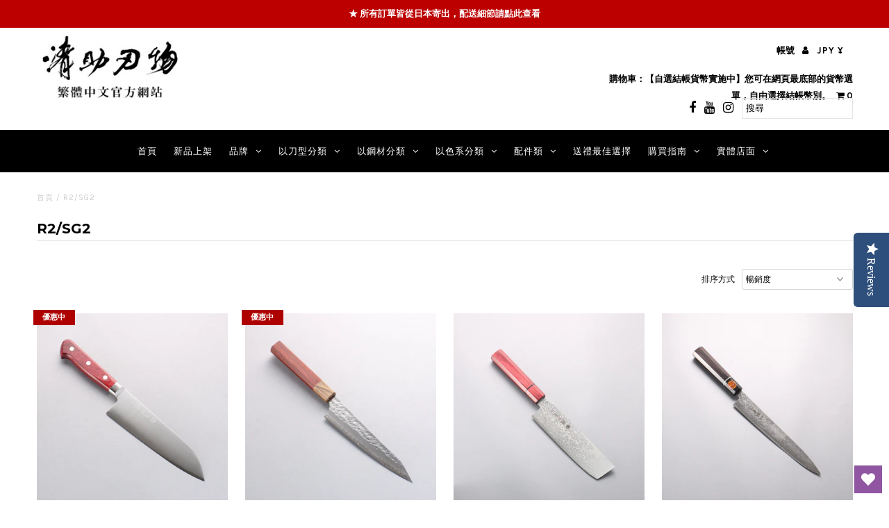

--- FILE ---
content_type: text/html; charset=utf-8
request_url: https://seisukeknife-zhtw.com/collections/r2-sg2
body_size: 37794
content:
<!DOCTYPE html>
<!--[if lt IE 7 ]><html class="ie ie6" lang="en"> <![endif]-->
<!--[if IE 7 ]><html class="ie ie7" lang="en"> <![endif]-->
<!--[if IE 8 ]><html class="ie ie8" lang="en"> <![endif]-->
<!--[if (gte IE 9)|!(IE)]><!--><html lang="en" class="no-js"> <!--<![endif]-->
<head>


  <!-- Google tag (gtag.js) -->
<script async src="https://www.googletagmanager.com/gtag/js?id=AW-11102545051"></script>
<script>
  window.dataLayer = window.dataLayer || [];
  function gtag(){dataLayer.push(arguments);}
  gtag('js', new Date());

  gtag('config', 'AW-11102545051');
</script>




  
  
  <!-- Global site tag (gtag.js) - Google Ads: 967099593 -->
<script async src="https://www.googletagmanager.com/gtag/js?id=AW-967099593"></script>
<script>
  window.dataLayer = window.dataLayer || [];
  function gtag(){dataLayer.push(arguments);}
  gtag('js', new Date());

  gtag('config', 'AW-967099593');
</script>


  <!-- For TWN -->
  <!-- Google tag (gtag.js) -->
<script async src="https://www.googletagmanager.com/gtag/js?id=AW-11102545051"></script>
<script>
  window.dataLayer = window.dataLayer || [];
  function gtag(){dataLayer.push(arguments);}
  gtag('js', new Date());

  gtag('config', 'AW-11102545051');
</script>


  
  
  
  <script src="https://www.googleoptimize.com/optimize.js?id=OPT-W2BMWV2"></script>
  
  
  <meta content="zA-z97_orqoT2_MLjC3FYIqRE409IIg6ar8fLZVKrwc" name="google-site-verification"/>
  <meta charset="utf-8" />

  <!-- Add any tracking or verification meta content below this line -->
  <!-- Facebook or Google Analytics tracking should be placed in your Online store > Preferences and not your theme -->

  <!-- Meta content
================================================== -->
  
<!-- Global site tag (gtag.js) - Google Analytics -->
<script async src="https://www.googletagmanager.com/gtag/js?id=UA-49613892-4"></script>
<script>
  window.dataLayer = window.dataLayer || [];
  function gtag(){dataLayer.push(arguments);}
  gtag('js', new Date());

  gtag('config', 'UA-49613892-4');
</script>

 <!-- End Global site tag (gtag.js) -->
  

  <title>
    R2/SG2 &ndash; 清助刃物
  </title>
  
  <link rel="canonical" href="https://seisukeknife-zhtw.com/collections/r2-sg2" />

  

<meta property="og:type" content="website">
<meta property="og:title" content="R2/SG2">
<meta property="og:url" content="https://seisukeknife-zhtw.com/collections/r2-sg2">



<meta property="og:site_name" content="清助刃物">



<meta name="twitter:card" content="summary">


<meta name="twitter:site" content="@">




  <!-- CSS
================================================== -->

  <link href="//seisukeknife-zhtw.com/cdn/shop/t/2/assets/stylesheet.css?v=110429993193248767181762106470" rel="stylesheet" type="text/css" media="all" />
  <link href="//seisukeknife-zhtw.com/cdn/shop/t/2/assets/font-awesome.css?v=98795270751561101151586949399" rel="stylesheet" type="text/css" media="all" />
  <link href="//seisukeknife-zhtw.com/cdn/shop/t/2/assets/queries.css?v=165824326204367597541744742215" rel="stylesheet" type="text/css" media="all" />

  <!-- Typography
================================================== -->

    
    
  
  
  

  
  

  
    
  
  
     

  
     

  
    

  
       

  
    
  
  
  
  
  
  
  
  
      

  
   
  
  
     
  
  
      

  
   

  
   

  
   

  <!-- JS
================================================== -->

  <script src="//ajax.googleapis.com/ajax/libs/jquery/2.2.4/jquery.min.js" type="text/javascript"></script>
  <script src="//seisukeknife-zhtw.com/cdn/shop/t/2/assets/eventemitter3.min.js?v=27939738353326123541586949399" type="text/javascript"></script>

  <script src="//seisukeknife-zhtw.com/cdn/shop/t/2/assets/theme.js?v=111640984814909282831688925794" type="text/javascript"></script>
  <script src="//seisukeknife-zhtw.com/cdn/shopifycloud/storefront/assets/themes_support/option_selection-b017cd28.js" type="text/javascript"></script>
  <script src="//seisukeknife-zhtw.com/cdn/shop/t/2/assets/jquery.fs.shifter.js?v=49917305197206640071586949396" type="text/javascript"></script>

  <meta name="viewport" content="width=device-width, initial-scale=1, maximum-scale=1, user-scalable=no">

  <!-- Favicons
================================================== -->

  <link rel="shortcut icon" href="//seisukeknife-zhtw.com/cdn/shop/t/2/assets/favicon.png?v=99711836478349986481629614257">

  

  <script>window.performance && window.performance.mark && window.performance.mark('shopify.content_for_header.start');</script><meta name="facebook-domain-verification" content="2tc6835r624msi3wkeoqpq7luauigd">
<meta id="shopify-digital-wallet" name="shopify-digital-wallet" content="/37643223173/digital_wallets/dialog">
<meta name="shopify-checkout-api-token" content="e71f281f22424fc00cd91d3822768005">
<meta id="in-context-paypal-metadata" data-shop-id="37643223173" data-venmo-supported="false" data-environment="production" data-locale="en_US" data-paypal-v4="true" data-currency="JPY">
<link rel="alternate" type="application/atom+xml" title="Feed" href="/collections/r2-sg2.atom" />
<link rel="alternate" type="application/json+oembed" href="https://seisukeknife-zhtw.com/collections/r2-sg2.oembed">
<script async="async" src="/checkouts/internal/preloads.js?locale=zh-JP"></script>
<link rel="preconnect" href="https://shop.app" crossorigin="anonymous">
<script async="async" src="https://shop.app/checkouts/internal/preloads.js?locale=zh-JP&shop_id=37643223173" crossorigin="anonymous"></script>
<script id="apple-pay-shop-capabilities" type="application/json">{"shopId":37643223173,"countryCode":"JP","currencyCode":"JPY","merchantCapabilities":["supports3DS"],"merchantId":"gid:\/\/shopify\/Shop\/37643223173","merchantName":"清助刃物","requiredBillingContactFields":["postalAddress","email","phone"],"requiredShippingContactFields":["postalAddress","email","phone"],"shippingType":"shipping","supportedNetworks":["visa","masterCard","amex"],"total":{"type":"pending","label":"清助刃物","amount":"1.00"},"shopifyPaymentsEnabled":true,"supportsSubscriptions":true}</script>
<script id="shopify-features" type="application/json">{"accessToken":"e71f281f22424fc00cd91d3822768005","betas":["rich-media-storefront-analytics"],"domain":"seisukeknife-zhtw.com","predictiveSearch":false,"shopId":37643223173,"locale":"zh-tw"}</script>
<script>var Shopify = Shopify || {};
Shopify.shop = "japanny-tw.myshopify.com";
Shopify.locale = "zh-TW";
Shopify.currency = {"active":"JPY","rate":"1.0"};
Shopify.country = "JP";
Shopify.theme = {"name":"Fashionopolism","id":95786008709,"schema_name":"Fashionopolism","schema_version":"6.2","theme_store_id":141,"role":"main"};
Shopify.theme.handle = "null";
Shopify.theme.style = {"id":null,"handle":null};
Shopify.cdnHost = "seisukeknife-zhtw.com/cdn";
Shopify.routes = Shopify.routes || {};
Shopify.routes.root = "/";</script>
<script type="module">!function(o){(o.Shopify=o.Shopify||{}).modules=!0}(window);</script>
<script>!function(o){function n(){var o=[];function n(){o.push(Array.prototype.slice.apply(arguments))}return n.q=o,n}var t=o.Shopify=o.Shopify||{};t.loadFeatures=n(),t.autoloadFeatures=n()}(window);</script>
<script>
  window.ShopifyPay = window.ShopifyPay || {};
  window.ShopifyPay.apiHost = "shop.app\/pay";
  window.ShopifyPay.redirectState = null;
</script>
<script id="shop-js-analytics" type="application/json">{"pageType":"collection"}</script>
<script defer="defer" async type="module" src="//seisukeknife-zhtw.com/cdn/shopifycloud/shop-js/modules/v2/client.init-shop-cart-sync_Bc1MqbDo.zh-TW.esm.js"></script>
<script defer="defer" async type="module" src="//seisukeknife-zhtw.com/cdn/shopifycloud/shop-js/modules/v2/chunk.common_CAJPCU9u.esm.js"></script>
<script type="module">
  await import("//seisukeknife-zhtw.com/cdn/shopifycloud/shop-js/modules/v2/client.init-shop-cart-sync_Bc1MqbDo.zh-TW.esm.js");
await import("//seisukeknife-zhtw.com/cdn/shopifycloud/shop-js/modules/v2/chunk.common_CAJPCU9u.esm.js");

  window.Shopify.SignInWithShop?.initShopCartSync?.({"fedCMEnabled":true,"windoidEnabled":true});

</script>
<script>
  window.Shopify = window.Shopify || {};
  if (!window.Shopify.featureAssets) window.Shopify.featureAssets = {};
  window.Shopify.featureAssets['shop-js'] = {"shop-cart-sync":["modules/v2/client.shop-cart-sync_CJZjf7tJ.zh-TW.esm.js","modules/v2/chunk.common_CAJPCU9u.esm.js"],"init-fed-cm":["modules/v2/client.init-fed-cm_B03SH24-.zh-TW.esm.js","modules/v2/chunk.common_CAJPCU9u.esm.js"],"shop-button":["modules/v2/client.shop-button_CCWtaV8w.zh-TW.esm.js","modules/v2/chunk.common_CAJPCU9u.esm.js"],"init-windoid":["modules/v2/client.init-windoid_-tDwnDQt.zh-TW.esm.js","modules/v2/chunk.common_CAJPCU9u.esm.js"],"shop-cash-offers":["modules/v2/client.shop-cash-offers_BKD3Ue88.zh-TW.esm.js","modules/v2/chunk.common_CAJPCU9u.esm.js","modules/v2/chunk.modal_DRepa-Oo.esm.js"],"shop-toast-manager":["modules/v2/client.shop-toast-manager_COOaMHYr.zh-TW.esm.js","modules/v2/chunk.common_CAJPCU9u.esm.js"],"init-shop-email-lookup-coordinator":["modules/v2/client.init-shop-email-lookup-coordinator_D0tcU3Vn.zh-TW.esm.js","modules/v2/chunk.common_CAJPCU9u.esm.js"],"pay-button":["modules/v2/client.pay-button_BYwrtxM3.zh-TW.esm.js","modules/v2/chunk.common_CAJPCU9u.esm.js"],"avatar":["modules/v2/client.avatar_BTnouDA3.zh-TW.esm.js"],"init-shop-cart-sync":["modules/v2/client.init-shop-cart-sync_Bc1MqbDo.zh-TW.esm.js","modules/v2/chunk.common_CAJPCU9u.esm.js"],"shop-login-button":["modules/v2/client.shop-login-button_Dn94lChR.zh-TW.esm.js","modules/v2/chunk.common_CAJPCU9u.esm.js","modules/v2/chunk.modal_DRepa-Oo.esm.js"],"init-customer-accounts-sign-up":["modules/v2/client.init-customer-accounts-sign-up_B8edHcXw.zh-TW.esm.js","modules/v2/client.shop-login-button_Dn94lChR.zh-TW.esm.js","modules/v2/chunk.common_CAJPCU9u.esm.js","modules/v2/chunk.modal_DRepa-Oo.esm.js"],"init-shop-for-new-customer-accounts":["modules/v2/client.init-shop-for-new-customer-accounts_B87D3-8_.zh-TW.esm.js","modules/v2/client.shop-login-button_Dn94lChR.zh-TW.esm.js","modules/v2/chunk.common_CAJPCU9u.esm.js","modules/v2/chunk.modal_DRepa-Oo.esm.js"],"init-customer-accounts":["modules/v2/client.init-customer-accounts_BJFluCUS.zh-TW.esm.js","modules/v2/client.shop-login-button_Dn94lChR.zh-TW.esm.js","modules/v2/chunk.common_CAJPCU9u.esm.js","modules/v2/chunk.modal_DRepa-Oo.esm.js"],"shop-follow-button":["modules/v2/client.shop-follow-button_CdRrSwit.zh-TW.esm.js","modules/v2/chunk.common_CAJPCU9u.esm.js","modules/v2/chunk.modal_DRepa-Oo.esm.js"],"lead-capture":["modules/v2/client.lead-capture_CZ4Cw3gS.zh-TW.esm.js","modules/v2/chunk.common_CAJPCU9u.esm.js","modules/v2/chunk.modal_DRepa-Oo.esm.js"],"checkout-modal":["modules/v2/client.checkout-modal_DtAoxyn-.zh-TW.esm.js","modules/v2/chunk.common_CAJPCU9u.esm.js","modules/v2/chunk.modal_DRepa-Oo.esm.js"],"shop-login":["modules/v2/client.shop-login_BZwAvLAj.zh-TW.esm.js","modules/v2/chunk.common_CAJPCU9u.esm.js","modules/v2/chunk.modal_DRepa-Oo.esm.js"],"payment-terms":["modules/v2/client.payment-terms_D_AxOJMo.zh-TW.esm.js","modules/v2/chunk.common_CAJPCU9u.esm.js","modules/v2/chunk.modal_DRepa-Oo.esm.js"]};
</script>
<script>(function() {
  var isLoaded = false;
  function asyncLoad() {
    if (isLoaded) return;
    isLoaded = true;
    var urls = ["https:\/\/sliderapp.hulkapps.com\/assets\/js\/slider.js?shop=japanny-tw.myshopify.com","https:\/\/galleries.goodapps.io\/goodapps.js?domain=https:\/\/galleries.goodapps.io\/\u0026aws=https:\/\/s3-us-west-2.amazonaws.com\/goodapps-galleryp-1\/\u0026shop=japanny-tw.myshopify.com","https:\/\/cdn.productcustomizer.com\/storefront\/production-product-customizer-v2.js?shop=japanny-tw.myshopify.com","https:\/\/static.klaviyo.com\/onsite\/js\/klaviyo.js?company_id=VW7TLt\u0026shop=japanny-tw.myshopify.com","https:\/\/static.klaviyo.com\/onsite\/js\/klaviyo.js?company_id=VW7TLt\u0026shop=japanny-tw.myshopify.com","\/\/staticw2.yotpo.com\/WKoc7ca3bWhNwoil9YMpD4Kbz7fEKEV8Ek6IVgJN\/widget.js?shop=japanny-tw.myshopify.com","https:\/\/s3-us-west-2.amazonaws.com\/da-restock\/da-restock.js?shop=japanny-tw.myshopify.com","https:\/\/accessories.w3apps.co\/js\/accessories.js?shop=japanny-tw.myshopify.com","https:\/\/cdncozyvideogalleryn.addons.business\/scripttag\/js\/cloud\/japanny-tw.myshopify.com\/1.0\/AxntS7ujejDU83WsBwHBtIvJLQgC3zIF.js?shop=japanny-tw.myshopify.com","\/\/cdn.shopify.com\/proxy\/0dda14509313686c305a6d292c3b7f5b35031028c9ccfa22c0c9a5195f0992c3\/api.goaffpro.com\/loader.js?shop=japanny-tw.myshopify.com\u0026sp-cache-control=cHVibGljLCBtYXgtYWdlPTkwMA","https:\/\/wishlisthero-assets.revampco.com\/store-front\/bundle2.js?shop=japanny-tw.myshopify.com","https:\/\/www.pxucdn.com\/apps\/uso.js?shop=japanny-tw.myshopify.com","https:\/\/cdn.nfcube.com\/instafeed-0c781888a97eb0fa5689f8061c33e33c.js?shop=japanny-tw.myshopify.com","https:\/\/cdn.hextom.com\/js\/ultimatesalesboost.js?shop=japanny-tw.myshopify.com"];
    for (var i = 0; i < urls.length; i++) {
      var s = document.createElement('script');
      s.type = 'text/javascript';
      s.async = true;
      s.src = urls[i];
      var x = document.getElementsByTagName('script')[0];
      x.parentNode.insertBefore(s, x);
    }
  };
  if(window.attachEvent) {
    window.attachEvent('onload', asyncLoad);
  } else {
    window.addEventListener('load', asyncLoad, false);
  }
})();</script>
<script id="__st">var __st={"a":37643223173,"offset":32400,"reqid":"4b49a354-0750-4424-a464-0c7f5a1d504b-1768985028","pageurl":"seisukeknife-zhtw.com\/collections\/r2-sg2","u":"9a325d2d52b9","p":"collection","rtyp":"collection","rid":184638046341};</script>
<script>window.ShopifyPaypalV4VisibilityTracking = true;</script>
<script id="captcha-bootstrap">!function(){'use strict';const t='contact',e='account',n='new_comment',o=[[t,t],['blogs',n],['comments',n],[t,'customer']],c=[[e,'customer_login'],[e,'guest_login'],[e,'recover_customer_password'],[e,'create_customer']],r=t=>t.map((([t,e])=>`form[action*='/${t}']:not([data-nocaptcha='true']) input[name='form_type'][value='${e}']`)).join(','),a=t=>()=>t?[...document.querySelectorAll(t)].map((t=>t.form)):[];function s(){const t=[...o],e=r(t);return a(e)}const i='password',u='form_key',d=['recaptcha-v3-token','g-recaptcha-response','h-captcha-response',i],f=()=>{try{return window.sessionStorage}catch{return}},m='__shopify_v',_=t=>t.elements[u];function p(t,e,n=!1){try{const o=window.sessionStorage,c=JSON.parse(o.getItem(e)),{data:r}=function(t){const{data:e,action:n}=t;return t[m]||n?{data:e,action:n}:{data:t,action:n}}(c);for(const[e,n]of Object.entries(r))t.elements[e]&&(t.elements[e].value=n);n&&o.removeItem(e)}catch(o){console.error('form repopulation failed',{error:o})}}const l='form_type',E='cptcha';function T(t){t.dataset[E]=!0}const w=window,h=w.document,L='Shopify',v='ce_forms',y='captcha';let A=!1;((t,e)=>{const n=(g='f06e6c50-85a8-45c8-87d0-21a2b65856fe',I='https://cdn.shopify.com/shopifycloud/storefront-forms-hcaptcha/ce_storefront_forms_captcha_hcaptcha.v1.5.2.iife.js',D={infoText:'已受到 hCaptcha 保護',privacyText:'隱私',termsText:'條款'},(t,e,n)=>{const o=w[L][v],c=o.bindForm;if(c)return c(t,g,e,D).then(n);var r;o.q.push([[t,g,e,D],n]),r=I,A||(h.body.append(Object.assign(h.createElement('script'),{id:'captcha-provider',async:!0,src:r})),A=!0)});var g,I,D;w[L]=w[L]||{},w[L][v]=w[L][v]||{},w[L][v].q=[],w[L][y]=w[L][y]||{},w[L][y].protect=function(t,e){n(t,void 0,e),T(t)},Object.freeze(w[L][y]),function(t,e,n,w,h,L){const[v,y,A,g]=function(t,e,n){const i=e?o:[],u=t?c:[],d=[...i,...u],f=r(d),m=r(i),_=r(d.filter((([t,e])=>n.includes(e))));return[a(f),a(m),a(_),s()]}(w,h,L),I=t=>{const e=t.target;return e instanceof HTMLFormElement?e:e&&e.form},D=t=>v().includes(t);t.addEventListener('submit',(t=>{const e=I(t);if(!e)return;const n=D(e)&&!e.dataset.hcaptchaBound&&!e.dataset.recaptchaBound,o=_(e),c=g().includes(e)&&(!o||!o.value);(n||c)&&t.preventDefault(),c&&!n&&(function(t){try{if(!f())return;!function(t){const e=f();if(!e)return;const n=_(t);if(!n)return;const o=n.value;o&&e.removeItem(o)}(t);const e=Array.from(Array(32),(()=>Math.random().toString(36)[2])).join('');!function(t,e){_(t)||t.append(Object.assign(document.createElement('input'),{type:'hidden',name:u})),t.elements[u].value=e}(t,e),function(t,e){const n=f();if(!n)return;const o=[...t.querySelectorAll(`input[type='${i}']`)].map((({name:t})=>t)),c=[...d,...o],r={};for(const[a,s]of new FormData(t).entries())c.includes(a)||(r[a]=s);n.setItem(e,JSON.stringify({[m]:1,action:t.action,data:r}))}(t,e)}catch(e){console.error('failed to persist form',e)}}(e),e.submit())}));const S=(t,e)=>{t&&!t.dataset[E]&&(n(t,e.some((e=>e===t))),T(t))};for(const o of['focusin','change'])t.addEventListener(o,(t=>{const e=I(t);D(e)&&S(e,y())}));const B=e.get('form_key'),M=e.get(l),P=B&&M;t.addEventListener('DOMContentLoaded',(()=>{const t=y();if(P)for(const e of t)e.elements[l].value===M&&p(e,B);[...new Set([...A(),...v().filter((t=>'true'===t.dataset.shopifyCaptcha))])].forEach((e=>S(e,t)))}))}(h,new URLSearchParams(w.location.search),n,t,e,['guest_login'])})(!0,!0)}();</script>
<script integrity="sha256-4kQ18oKyAcykRKYeNunJcIwy7WH5gtpwJnB7kiuLZ1E=" data-source-attribution="shopify.loadfeatures" defer="defer" src="//seisukeknife-zhtw.com/cdn/shopifycloud/storefront/assets/storefront/load_feature-a0a9edcb.js" crossorigin="anonymous"></script>
<script crossorigin="anonymous" defer="defer" src="//seisukeknife-zhtw.com/cdn/shopifycloud/storefront/assets/shopify_pay/storefront-65b4c6d7.js?v=20250812"></script>
<script data-source-attribution="shopify.dynamic_checkout.dynamic.init">var Shopify=Shopify||{};Shopify.PaymentButton=Shopify.PaymentButton||{isStorefrontPortableWallets:!0,init:function(){window.Shopify.PaymentButton.init=function(){};var t=document.createElement("script");t.src="https://seisukeknife-zhtw.com/cdn/shopifycloud/portable-wallets/latest/portable-wallets.zh-tw.js",t.type="module",document.head.appendChild(t)}};
</script>
<script data-source-attribution="shopify.dynamic_checkout.buyer_consent">
  function portableWalletsHideBuyerConsent(e){var t=document.getElementById("shopify-buyer-consent"),n=document.getElementById("shopify-subscription-policy-button");t&&n&&(t.classList.add("hidden"),t.setAttribute("aria-hidden","true"),n.removeEventListener("click",e))}function portableWalletsShowBuyerConsent(e){var t=document.getElementById("shopify-buyer-consent"),n=document.getElementById("shopify-subscription-policy-button");t&&n&&(t.classList.remove("hidden"),t.removeAttribute("aria-hidden"),n.addEventListener("click",e))}window.Shopify?.PaymentButton&&(window.Shopify.PaymentButton.hideBuyerConsent=portableWalletsHideBuyerConsent,window.Shopify.PaymentButton.showBuyerConsent=portableWalletsShowBuyerConsent);
</script>
<script data-source-attribution="shopify.dynamic_checkout.cart.bootstrap">document.addEventListener("DOMContentLoaded",(function(){function t(){return document.querySelector("shopify-accelerated-checkout-cart, shopify-accelerated-checkout")}if(t())Shopify.PaymentButton.init();else{new MutationObserver((function(e,n){t()&&(Shopify.PaymentButton.init(),n.disconnect())})).observe(document.body,{childList:!0,subtree:!0})}}));
</script>
<link id="shopify-accelerated-checkout-styles" rel="stylesheet" media="screen" href="https://seisukeknife-zhtw.com/cdn/shopifycloud/portable-wallets/latest/accelerated-checkout-backwards-compat.css" crossorigin="anonymous">
<style id="shopify-accelerated-checkout-cart">
        #shopify-buyer-consent {
  margin-top: 1em;
  display: inline-block;
  width: 100%;
}

#shopify-buyer-consent.hidden {
  display: none;
}

#shopify-subscription-policy-button {
  background: none;
  border: none;
  padding: 0;
  text-decoration: underline;
  font-size: inherit;
  cursor: pointer;
}

#shopify-subscription-policy-button::before {
  box-shadow: none;
}

      </style>

<script>window.performance && window.performance.mark && window.performance.mark('shopify.content_for_header.end');</script>
  <link href="//seisukeknife-zhtw.com/cdn/shop/t/2/assets/shopstorm-apps.scss.css?v=78195829596500560511623452637" rel="stylesheet" type="text/css" media="all" />
  <script async src="https://cdn.productcustomizer.com/storefront/production-product-customizer-v2.js?shop=japanny-tw.myshopify.com" type="text/javascript"></script>
 

<script>window.__pagefly_analytics_settings__={"version":2,"visits":440,"dashboardVisits":"39","storefrontPassword":"","acceptGDPR":true,"acceptTracking":false,"planMigrated":true,"install_app":"1","klaviyoListKey":"MFNKPU","pageflyThemeId":98200518789,"create_first_regular_page":"1","publish_first_regular_page":"1","first_visit_pricing_plan":"1","acceptGATracking":true,"acceptCrisp":true,"acceptCookies":true,"feedbackTriggered":[{"triggeredAt":"2022-04-21T08:49:13.392Z","type":"OLD_USER"}]};</script>
  










  
 <script async defer src="https://tools.luckyorange.com/core/lo.js?site-id=fe3c80c7"></script>
  
  

<!-- Font icon for header icons -->
<link href="https://wishlisthero-assets.revampco.com/safe-icons/css/wishlisthero-icons.css" rel="stylesheet"/>
<!-- Style for floating buttons and others -->
<style type="text/css">
    .wishlisthero-floating {
        position: absolute;
          right:5px;
        top: 5px;
        z-index: 23;
        border-radius: 100%;
    }

    .wishlisthero-floating:hover {
        background-color: rgba(0, 0, 0, 0.05);
    }

    .wishlisthero-floating button {
        font-size: 20px !important;
        width: 40px !important;
        padding: 0.125em 0 0 !important;
    }
.MuiTypography-body2 ,.MuiTypography-body1 ,.MuiTypography-caption ,.MuiTypography-button ,.MuiTypography-h1 ,.MuiTypography-h2 ,.MuiTypography-h3 ,.MuiTypography-h4 ,.MuiTypography-h5 ,.MuiTypography-h6 ,.MuiTypography-subtitle1 ,.MuiTypography-subtitle2 ,.MuiTypography-overline , MuiButton-root,  .MuiCardHeader-title a{
     font-family: inherit !important; /*Roboto, Helvetica, Arial, sans-serif;*/
}
.MuiTypography-h1 , .MuiTypography-h2 , .MuiTypography-h3 , .MuiTypography-h4 , .MuiTypography-h5 , .MuiTypography-h6 ,  .MuiCardHeader-title a{
     font-family: ,  !important;
     font-family: ,  !important;
     font-family: ,  !important;
     font-family: ,  !important;
}

    /****************************************************************************************/
    /* For some theme shared view need some spacing */
    /*
    #wishlist-hero-shared-list-view {
  margin-top: 15px;
  margin-bottom: 15px;
}
#wishlist-hero-shared-list-view h1 {
  padding-left: 5px;
}

#wishlisthero-product-page-button-container {
  padding-top: 15px;
}
*/
    /****************************************************************************************/
    /* #wishlisthero-product-page-button-container button {
  padding-left: 1px !important;
} */
    /****************************************************************************************/
    /* Customize the indicator when wishlist has items AND the normal indicator not working */
/*     span.wishlist-hero-items-count {

  top: 0px;
  right: -6px;



}

@media screen and (max-width: 749px){
.wishlisthero-product-page-button-container{
width:100%
}
.wishlisthero-product-page-button-container button{
 margin-left:auto !important; margin-right: auto !important;
}
}
@media screen and (max-width: 749px) {
span.wishlist-hero-items-count {
top: 10px;
right: 3px;
}
}*/
</style>
<script>window.wishlisthero_cartDotClasses=['site-header__cart-count', 'is-visible'];</script>
 <script type='text/javascript'>try{
   window.WishListHero_setting = {"ButtonColor":"rgb(144, 86, 162)","IconColor":"rgba(255, 255, 255, 1)","IconType":"Heart","ButtonTextBeforeAdding":"加入收藏清單","ButtonTextAfterAdding":"加入清單成功！","AnimationAfterAddition":"None","ButtonTextAddToCart":"加入購物車","ButtonTextOutOfStock":"銷售一空","ButtonTextAddAllToCart":"全部加入購物車","ButtonTextRemoveAllToCart":"移除所有商品","AddedProductNotificationText":"商品成功加入收藏清單！","AddedProductToCartNotificationText":"成功加入購物車！","ViewCartLinkText":"查看購物車","SharePopup_TitleText":"Share My wishlist","SharePopup_shareBtnText":"Share","SharePopup_shareHederText":"Share on Social Networks","SharePopup_shareCopyText":"Or copy Wishlist link to share","SharePopup_shareCancelBtnText":"取消","SharePopup_shareCopyBtnText":"copy","SendEMailPopup_BtnText":"send email","SendEMailPopup_FromText":"From Name","SendEMailPopup_ToText":"To email","SendEMailPopup_BodyText":"Body","SendEMailPopup_SendBtnText":"send","SendEMailPopup_TitleText":"Send My Wislist via Email","AddProductMessageText":"確定將所有品項加入購物車嗎？","RemoveProductMessageText":"確定將此商品從收藏清單中移除嗎？","RemoveAllProductMessageText":"確定將所有商品從收藏清單中移除嗎？","RemovedProductNotificationText":"成功自收藏清單中移除商品","AddAllOutOfStockProductNotificationText":"似乎出了一點問題，請稍後再試一次","RemovePopupOkText":"是","RemovePopup_HeaderText":"請確認","ViewWishlistText":"查看收藏清單","EmptyWishlistText":"收藏清單中沒有任何商品","BuyNowButtonText":"現在就去買","BuyNowButtonColor":"rgb(144, 86, 162)","BuyNowTextButtonColor":"rgb(255, 255, 255)","Wishlist_Title":"我的收藏清單","WishlistHeaderTitleAlignment":"Left","WishlistProductImageSize":"Normal","PriceColor":"rgb(0, 122, 206)","HeaderFontSize":"30","PriceFontSize":"18","ProductNameFontSize":"16","LaunchPointType":"floating_point","DisplayWishlistAs":"popup_window","DisplayButtonAs":"button_with_icon","PopupSize":"md","HideAddToCartButton":false,"NoRedirectAfterAddToCart":false,"DisableGuestCustomer":false,"LoginPopupContent":"請登入帳號，以便您在不同裝置上同步清單","LoginPopupLoginBtnText":"登入帳號","LoginPopupContentFontSize":"20","NotificationPopupPosition":"right","WishlistButtonTextColor":"rgba(255, 255, 255, 1)","EnableRemoveFromWishlistAfterAddButtonText":"從收藏清單中移除","_id":"6366421bd30e873b2584364f","EnableCollection":false,"EnableShare":false,"RemovePowerBy":false,"EnableFBPixel":false,"DisapleApp":false,"FloatPointPossition":"bottom_right","HeartStateToggle":true,"HeaderMenuItemsIndicator":true,"EnableRemoveFromWishlistAfterAdd":true,"Shop":"japanny-tw.myshopify.com","shop":"japanny-tw.myshopify.com","Status":"Active","Plan":"FREE"};  
  }catch(e){ console.error('Error loading config',e); } </script>


<!--Multi-Currency Fix-->

<script src="https://ajax.googleapis.com/ajax/libs/jquery/1.9.1/jquery.min.js"></script>
<script type="text/javascript">
var w3$ = $.noConflict(true);
</script>
<script>

function accessoryItemAddedCallback(div, product) { 

var shopMoneyFormat = '¥{{amount_no_decimals}}';
var originalCurrency = 'JPY';
var newCurrency = getCookie('cart_currency');

//price
var originalPrice = w3$(div).find(".accessory-price:not(.small)").text();
originalPrice = Number(originalPrice.replace(/[^0-9\.]+/g, "") * 100);
var formattedAdditional = Shopify.formatMoney(originalPrice, shopMoneyFormat);

w3$(div).find(".accessory-price:not(.small)").text(formattedAdditional);

//compare at price
var discountPrice = w3$(div).find(".accessory-price.small").text();
discountPrice = Number(discountPrice.replace(/[^0-9\.]+/g, "") * 100);
var formattedDiscount = Shopify.formatMoney(discountPrice, shopMoneyFormat);

if(discountPrice != 0){
w3$(div).find(".accessory-price.small").text(formattedDiscount);
}

function getCookie(name) {
var value = "; " + document.cookie;
var parts = value.split("; " + name + "=");
if (parts.length == 2) return parts.pop().split(";").shift();
}

}
</script>


<!--END-->







<!-- BEGIN app block: shopify://apps/pagefly-page-builder/blocks/app-embed/83e179f7-59a0-4589-8c66-c0dddf959200 -->

<!-- BEGIN app snippet: pagefly-cro-ab-testing-main -->







<script>
  ;(function () {
    const url = new URL(window.location)
    const viewParam = url.searchParams.get('view')
    if (viewParam && viewParam.includes('variant-pf-')) {
      url.searchParams.set('pf_v', viewParam)
      url.searchParams.delete('view')
      window.history.replaceState({}, '', url)
    }
  })()
</script>



<script type='module'>
  
  window.PAGEFLY_CRO = window.PAGEFLY_CRO || {}

  window.PAGEFLY_CRO['data_debug'] = {
    original_template_suffix: "all_collections",
    allow_ab_test: false,
    ab_test_start_time: 0,
    ab_test_end_time: 0,
    today_date_time: 1768985029000,
  }
  window.PAGEFLY_CRO['GA4'] = { enabled: false}
</script>

<!-- END app snippet -->








  <script src='https://cdn.shopify.com/extensions/019bb4f9-aed6-78a3-be91-e9d44663e6bf/pagefly-page-builder-215/assets/pagefly-helper.js' defer='defer'></script>

  <script src='https://cdn.shopify.com/extensions/019bb4f9-aed6-78a3-be91-e9d44663e6bf/pagefly-page-builder-215/assets/pagefly-general-helper.js' defer='defer'></script>

  <script src='https://cdn.shopify.com/extensions/019bb4f9-aed6-78a3-be91-e9d44663e6bf/pagefly-page-builder-215/assets/pagefly-snap-slider.js' defer='defer'></script>

  <script src='https://cdn.shopify.com/extensions/019bb4f9-aed6-78a3-be91-e9d44663e6bf/pagefly-page-builder-215/assets/pagefly-slideshow-v3.js' defer='defer'></script>

  <script src='https://cdn.shopify.com/extensions/019bb4f9-aed6-78a3-be91-e9d44663e6bf/pagefly-page-builder-215/assets/pagefly-slideshow-v4.js' defer='defer'></script>

  <script src='https://cdn.shopify.com/extensions/019bb4f9-aed6-78a3-be91-e9d44663e6bf/pagefly-page-builder-215/assets/pagefly-glider.js' defer='defer'></script>

  <script src='https://cdn.shopify.com/extensions/019bb4f9-aed6-78a3-be91-e9d44663e6bf/pagefly-page-builder-215/assets/pagefly-slideshow-v1-v2.js' defer='defer'></script>

  <script src='https://cdn.shopify.com/extensions/019bb4f9-aed6-78a3-be91-e9d44663e6bf/pagefly-page-builder-215/assets/pagefly-product-media.js' defer='defer'></script>

  <script src='https://cdn.shopify.com/extensions/019bb4f9-aed6-78a3-be91-e9d44663e6bf/pagefly-page-builder-215/assets/pagefly-product.js' defer='defer'></script>


<script id='pagefly-helper-data' type='application/json'>
  {
    "page_optimization": {
      "assets_prefetching": false
    },
    "elements_asset_mapper": {
      "Accordion": "https://cdn.shopify.com/extensions/019bb4f9-aed6-78a3-be91-e9d44663e6bf/pagefly-page-builder-215/assets/pagefly-accordion.js",
      "Accordion3": "https://cdn.shopify.com/extensions/019bb4f9-aed6-78a3-be91-e9d44663e6bf/pagefly-page-builder-215/assets/pagefly-accordion3.js",
      "CountDown": "https://cdn.shopify.com/extensions/019bb4f9-aed6-78a3-be91-e9d44663e6bf/pagefly-page-builder-215/assets/pagefly-countdown.js",
      "GMap1": "https://cdn.shopify.com/extensions/019bb4f9-aed6-78a3-be91-e9d44663e6bf/pagefly-page-builder-215/assets/pagefly-gmap.js",
      "GMap2": "https://cdn.shopify.com/extensions/019bb4f9-aed6-78a3-be91-e9d44663e6bf/pagefly-page-builder-215/assets/pagefly-gmap.js",
      "GMapBasicV2": "https://cdn.shopify.com/extensions/019bb4f9-aed6-78a3-be91-e9d44663e6bf/pagefly-page-builder-215/assets/pagefly-gmap.js",
      "GMapAdvancedV2": "https://cdn.shopify.com/extensions/019bb4f9-aed6-78a3-be91-e9d44663e6bf/pagefly-page-builder-215/assets/pagefly-gmap.js",
      "HTML.Video": "https://cdn.shopify.com/extensions/019bb4f9-aed6-78a3-be91-e9d44663e6bf/pagefly-page-builder-215/assets/pagefly-htmlvideo.js",
      "HTML.Video2": "https://cdn.shopify.com/extensions/019bb4f9-aed6-78a3-be91-e9d44663e6bf/pagefly-page-builder-215/assets/pagefly-htmlvideo2.js",
      "HTML.Video3": "https://cdn.shopify.com/extensions/019bb4f9-aed6-78a3-be91-e9d44663e6bf/pagefly-page-builder-215/assets/pagefly-htmlvideo2.js",
      "BackgroundVideo": "https://cdn.shopify.com/extensions/019bb4f9-aed6-78a3-be91-e9d44663e6bf/pagefly-page-builder-215/assets/pagefly-htmlvideo2.js",
      "Instagram": "https://cdn.shopify.com/extensions/019bb4f9-aed6-78a3-be91-e9d44663e6bf/pagefly-page-builder-215/assets/pagefly-instagram.js",
      "Instagram2": "https://cdn.shopify.com/extensions/019bb4f9-aed6-78a3-be91-e9d44663e6bf/pagefly-page-builder-215/assets/pagefly-instagram.js",
      "Insta3": "https://cdn.shopify.com/extensions/019bb4f9-aed6-78a3-be91-e9d44663e6bf/pagefly-page-builder-215/assets/pagefly-instagram3.js",
      "Tabs": "https://cdn.shopify.com/extensions/019bb4f9-aed6-78a3-be91-e9d44663e6bf/pagefly-page-builder-215/assets/pagefly-tab.js",
      "Tabs3": "https://cdn.shopify.com/extensions/019bb4f9-aed6-78a3-be91-e9d44663e6bf/pagefly-page-builder-215/assets/pagefly-tab3.js",
      "ProductBox": "https://cdn.shopify.com/extensions/019bb4f9-aed6-78a3-be91-e9d44663e6bf/pagefly-page-builder-215/assets/pagefly-cart.js",
      "FBPageBox2": "https://cdn.shopify.com/extensions/019bb4f9-aed6-78a3-be91-e9d44663e6bf/pagefly-page-builder-215/assets/pagefly-facebook.js",
      "FBLikeButton2": "https://cdn.shopify.com/extensions/019bb4f9-aed6-78a3-be91-e9d44663e6bf/pagefly-page-builder-215/assets/pagefly-facebook.js",
      "TwitterFeed2": "https://cdn.shopify.com/extensions/019bb4f9-aed6-78a3-be91-e9d44663e6bf/pagefly-page-builder-215/assets/pagefly-twitter.js",
      "Paragraph4": "https://cdn.shopify.com/extensions/019bb4f9-aed6-78a3-be91-e9d44663e6bf/pagefly-page-builder-215/assets/pagefly-paragraph4.js",

      "AliReviews": "https://cdn.shopify.com/extensions/019bb4f9-aed6-78a3-be91-e9d44663e6bf/pagefly-page-builder-215/assets/pagefly-3rd-elements.js",
      "BackInStock": "https://cdn.shopify.com/extensions/019bb4f9-aed6-78a3-be91-e9d44663e6bf/pagefly-page-builder-215/assets/pagefly-3rd-elements.js",
      "GloboBackInStock": "https://cdn.shopify.com/extensions/019bb4f9-aed6-78a3-be91-e9d44663e6bf/pagefly-page-builder-215/assets/pagefly-3rd-elements.js",
      "GrowaveWishlist": "https://cdn.shopify.com/extensions/019bb4f9-aed6-78a3-be91-e9d44663e6bf/pagefly-page-builder-215/assets/pagefly-3rd-elements.js",
      "InfiniteOptionsShopPad": "https://cdn.shopify.com/extensions/019bb4f9-aed6-78a3-be91-e9d44663e6bf/pagefly-page-builder-215/assets/pagefly-3rd-elements.js",
      "InkybayProductPersonalizer": "https://cdn.shopify.com/extensions/019bb4f9-aed6-78a3-be91-e9d44663e6bf/pagefly-page-builder-215/assets/pagefly-3rd-elements.js",
      "LimeSpot": "https://cdn.shopify.com/extensions/019bb4f9-aed6-78a3-be91-e9d44663e6bf/pagefly-page-builder-215/assets/pagefly-3rd-elements.js",
      "Loox": "https://cdn.shopify.com/extensions/019bb4f9-aed6-78a3-be91-e9d44663e6bf/pagefly-page-builder-215/assets/pagefly-3rd-elements.js",
      "Opinew": "https://cdn.shopify.com/extensions/019bb4f9-aed6-78a3-be91-e9d44663e6bf/pagefly-page-builder-215/assets/pagefly-3rd-elements.js",
      "Powr": "https://cdn.shopify.com/extensions/019bb4f9-aed6-78a3-be91-e9d44663e6bf/pagefly-page-builder-215/assets/pagefly-3rd-elements.js",
      "ProductReviews": "https://cdn.shopify.com/extensions/019bb4f9-aed6-78a3-be91-e9d44663e6bf/pagefly-page-builder-215/assets/pagefly-3rd-elements.js",
      "PushOwl": "https://cdn.shopify.com/extensions/019bb4f9-aed6-78a3-be91-e9d44663e6bf/pagefly-page-builder-215/assets/pagefly-3rd-elements.js",
      "ReCharge": "https://cdn.shopify.com/extensions/019bb4f9-aed6-78a3-be91-e9d44663e6bf/pagefly-page-builder-215/assets/pagefly-3rd-elements.js",
      "Rivyo": "https://cdn.shopify.com/extensions/019bb4f9-aed6-78a3-be91-e9d44663e6bf/pagefly-page-builder-215/assets/pagefly-3rd-elements.js",
      "TrackingMore": "https://cdn.shopify.com/extensions/019bb4f9-aed6-78a3-be91-e9d44663e6bf/pagefly-page-builder-215/assets/pagefly-3rd-elements.js",
      "Vitals": "https://cdn.shopify.com/extensions/019bb4f9-aed6-78a3-be91-e9d44663e6bf/pagefly-page-builder-215/assets/pagefly-3rd-elements.js",
      "Wiser": "https://cdn.shopify.com/extensions/019bb4f9-aed6-78a3-be91-e9d44663e6bf/pagefly-page-builder-215/assets/pagefly-3rd-elements.js"
    },
    "custom_elements_mapper": {
      "pf-click-action-element": "https://cdn.shopify.com/extensions/019bb4f9-aed6-78a3-be91-e9d44663e6bf/pagefly-page-builder-215/assets/pagefly-click-action-element.js",
      "pf-dialog-element": "https://cdn.shopify.com/extensions/019bb4f9-aed6-78a3-be91-e9d44663e6bf/pagefly-page-builder-215/assets/pagefly-dialog-element.js"
    }
  }
</script>


<!-- END app block --><meta property="og:image" content="https://cdn.shopify.com/s/files/1/0376/4322/3173/files/zhtw_logo.jpg?height=628&pad_color=000000&v=1613787528&width=1200" />
<meta property="og:image:secure_url" content="https://cdn.shopify.com/s/files/1/0376/4322/3173/files/zhtw_logo.jpg?height=628&pad_color=000000&v=1613787528&width=1200" />
<meta property="og:image:width" content="1200" />
<meta property="og:image:height" content="628" />
<link href="https://monorail-edge.shopifysvc.com" rel="dns-prefetch">
<script>(function(){if ("sendBeacon" in navigator && "performance" in window) {try {var session_token_from_headers = performance.getEntriesByType('navigation')[0].serverTiming.find(x => x.name == '_s').description;} catch {var session_token_from_headers = undefined;}var session_cookie_matches = document.cookie.match(/_shopify_s=([^;]*)/);var session_token_from_cookie = session_cookie_matches && session_cookie_matches.length === 2 ? session_cookie_matches[1] : "";var session_token = session_token_from_headers || session_token_from_cookie || "";function handle_abandonment_event(e) {var entries = performance.getEntries().filter(function(entry) {return /monorail-edge.shopifysvc.com/.test(entry.name);});if (!window.abandonment_tracked && entries.length === 0) {window.abandonment_tracked = true;var currentMs = Date.now();var navigation_start = performance.timing.navigationStart;var payload = {shop_id: 37643223173,url: window.location.href,navigation_start,duration: currentMs - navigation_start,session_token,page_type: "collection"};window.navigator.sendBeacon("https://monorail-edge.shopifysvc.com/v1/produce", JSON.stringify({schema_id: "online_store_buyer_site_abandonment/1.1",payload: payload,metadata: {event_created_at_ms: currentMs,event_sent_at_ms: currentMs}}));}}window.addEventListener('pagehide', handle_abandonment_event);}}());</script>
<script id="web-pixels-manager-setup">(function e(e,d,r,n,o){if(void 0===o&&(o={}),!Boolean(null===(a=null===(i=window.Shopify)||void 0===i?void 0:i.analytics)||void 0===a?void 0:a.replayQueue)){var i,a;window.Shopify=window.Shopify||{};var t=window.Shopify;t.analytics=t.analytics||{};var s=t.analytics;s.replayQueue=[],s.publish=function(e,d,r){return s.replayQueue.push([e,d,r]),!0};try{self.performance.mark("wpm:start")}catch(e){}var l=function(){var e={modern:/Edge?\/(1{2}[4-9]|1[2-9]\d|[2-9]\d{2}|\d{4,})\.\d+(\.\d+|)|Firefox\/(1{2}[4-9]|1[2-9]\d|[2-9]\d{2}|\d{4,})\.\d+(\.\d+|)|Chrom(ium|e)\/(9{2}|\d{3,})\.\d+(\.\d+|)|(Maci|X1{2}).+ Version\/(15\.\d+|(1[6-9]|[2-9]\d|\d{3,})\.\d+)([,.]\d+|)( \(\w+\)|)( Mobile\/\w+|) Safari\/|Chrome.+OPR\/(9{2}|\d{3,})\.\d+\.\d+|(CPU[ +]OS|iPhone[ +]OS|CPU[ +]iPhone|CPU IPhone OS|CPU iPad OS)[ +]+(15[._]\d+|(1[6-9]|[2-9]\d|\d{3,})[._]\d+)([._]\d+|)|Android:?[ /-](13[3-9]|1[4-9]\d|[2-9]\d{2}|\d{4,})(\.\d+|)(\.\d+|)|Android.+Firefox\/(13[5-9]|1[4-9]\d|[2-9]\d{2}|\d{4,})\.\d+(\.\d+|)|Android.+Chrom(ium|e)\/(13[3-9]|1[4-9]\d|[2-9]\d{2}|\d{4,})\.\d+(\.\d+|)|SamsungBrowser\/([2-9]\d|\d{3,})\.\d+/,legacy:/Edge?\/(1[6-9]|[2-9]\d|\d{3,})\.\d+(\.\d+|)|Firefox\/(5[4-9]|[6-9]\d|\d{3,})\.\d+(\.\d+|)|Chrom(ium|e)\/(5[1-9]|[6-9]\d|\d{3,})\.\d+(\.\d+|)([\d.]+$|.*Safari\/(?![\d.]+ Edge\/[\d.]+$))|(Maci|X1{2}).+ Version\/(10\.\d+|(1[1-9]|[2-9]\d|\d{3,})\.\d+)([,.]\d+|)( \(\w+\)|)( Mobile\/\w+|) Safari\/|Chrome.+OPR\/(3[89]|[4-9]\d|\d{3,})\.\d+\.\d+|(CPU[ +]OS|iPhone[ +]OS|CPU[ +]iPhone|CPU IPhone OS|CPU iPad OS)[ +]+(10[._]\d+|(1[1-9]|[2-9]\d|\d{3,})[._]\d+)([._]\d+|)|Android:?[ /-](13[3-9]|1[4-9]\d|[2-9]\d{2}|\d{4,})(\.\d+|)(\.\d+|)|Mobile Safari.+OPR\/([89]\d|\d{3,})\.\d+\.\d+|Android.+Firefox\/(13[5-9]|1[4-9]\d|[2-9]\d{2}|\d{4,})\.\d+(\.\d+|)|Android.+Chrom(ium|e)\/(13[3-9]|1[4-9]\d|[2-9]\d{2}|\d{4,})\.\d+(\.\d+|)|Android.+(UC? ?Browser|UCWEB|U3)[ /]?(15\.([5-9]|\d{2,})|(1[6-9]|[2-9]\d|\d{3,})\.\d+)\.\d+|SamsungBrowser\/(5\.\d+|([6-9]|\d{2,})\.\d+)|Android.+MQ{2}Browser\/(14(\.(9|\d{2,})|)|(1[5-9]|[2-9]\d|\d{3,})(\.\d+|))(\.\d+|)|K[Aa][Ii]OS\/(3\.\d+|([4-9]|\d{2,})\.\d+)(\.\d+|)/},d=e.modern,r=e.legacy,n=navigator.userAgent;return n.match(d)?"modern":n.match(r)?"legacy":"unknown"}(),u="modern"===l?"modern":"legacy",c=(null!=n?n:{modern:"",legacy:""})[u],f=function(e){return[e.baseUrl,"/wpm","/b",e.hashVersion,"modern"===e.buildTarget?"m":"l",".js"].join("")}({baseUrl:d,hashVersion:r,buildTarget:u}),m=function(e){var d=e.version,r=e.bundleTarget,n=e.surface,o=e.pageUrl,i=e.monorailEndpoint;return{emit:function(e){var a=e.status,t=e.errorMsg,s=(new Date).getTime(),l=JSON.stringify({metadata:{event_sent_at_ms:s},events:[{schema_id:"web_pixels_manager_load/3.1",payload:{version:d,bundle_target:r,page_url:o,status:a,surface:n,error_msg:t},metadata:{event_created_at_ms:s}}]});if(!i)return console&&console.warn&&console.warn("[Web Pixels Manager] No Monorail endpoint provided, skipping logging."),!1;try{return self.navigator.sendBeacon.bind(self.navigator)(i,l)}catch(e){}var u=new XMLHttpRequest;try{return u.open("POST",i,!0),u.setRequestHeader("Content-Type","text/plain"),u.send(l),!0}catch(e){return console&&console.warn&&console.warn("[Web Pixels Manager] Got an unhandled error while logging to Monorail."),!1}}}}({version:r,bundleTarget:l,surface:e.surface,pageUrl:self.location.href,monorailEndpoint:e.monorailEndpoint});try{o.browserTarget=l,function(e){var d=e.src,r=e.async,n=void 0===r||r,o=e.onload,i=e.onerror,a=e.sri,t=e.scriptDataAttributes,s=void 0===t?{}:t,l=document.createElement("script"),u=document.querySelector("head"),c=document.querySelector("body");if(l.async=n,l.src=d,a&&(l.integrity=a,l.crossOrigin="anonymous"),s)for(var f in s)if(Object.prototype.hasOwnProperty.call(s,f))try{l.dataset[f]=s[f]}catch(e){}if(o&&l.addEventListener("load",o),i&&l.addEventListener("error",i),u)u.appendChild(l);else{if(!c)throw new Error("Did not find a head or body element to append the script");c.appendChild(l)}}({src:f,async:!0,onload:function(){if(!function(){var e,d;return Boolean(null===(d=null===(e=window.Shopify)||void 0===e?void 0:e.analytics)||void 0===d?void 0:d.initialized)}()){var d=window.webPixelsManager.init(e)||void 0;if(d){var r=window.Shopify.analytics;r.replayQueue.forEach((function(e){var r=e[0],n=e[1],o=e[2];d.publishCustomEvent(r,n,o)})),r.replayQueue=[],r.publish=d.publishCustomEvent,r.visitor=d.visitor,r.initialized=!0}}},onerror:function(){return m.emit({status:"failed",errorMsg:"".concat(f," has failed to load")})},sri:function(e){var d=/^sha384-[A-Za-z0-9+/=]+$/;return"string"==typeof e&&d.test(e)}(c)?c:"",scriptDataAttributes:o}),m.emit({status:"loading"})}catch(e){m.emit({status:"failed",errorMsg:(null==e?void 0:e.message)||"Unknown error"})}}})({shopId: 37643223173,storefrontBaseUrl: "https://seisukeknife-zhtw.com",extensionsBaseUrl: "https://extensions.shopifycdn.com/cdn/shopifycloud/web-pixels-manager",monorailEndpoint: "https://monorail-edge.shopifysvc.com/unstable/produce_batch",surface: "storefront-renderer",enabledBetaFlags: ["2dca8a86"],webPixelsConfigList: [{"id":"666042501","configuration":"{\"accountID\":\"VW7TLt\",\"webPixelConfig\":\"eyJlbmFibGVBZGRlZFRvQ2FydEV2ZW50cyI6IHRydWV9\"}","eventPayloadVersion":"v1","runtimeContext":"STRICT","scriptVersion":"524f6c1ee37bacdca7657a665bdca589","type":"APP","apiClientId":123074,"privacyPurposes":["ANALYTICS","MARKETING"],"dataSharingAdjustments":{"protectedCustomerApprovalScopes":["read_customer_address","read_customer_email","read_customer_name","read_customer_personal_data","read_customer_phone"]}},{"id":"610271365","configuration":"{\"focusDuration\":\"3\"}","eventPayloadVersion":"v1","runtimeContext":"STRICT","scriptVersion":"5267644d2647fc677b620ee257b1625c","type":"APP","apiClientId":1743893,"privacyPurposes":["ANALYTICS","SALE_OF_DATA"],"dataSharingAdjustments":{"protectedCustomerApprovalScopes":["read_customer_personal_data"]}},{"id":"438272133","configuration":"{\"shop\":\"japanny-tw.myshopify.com\",\"cookie_duration\":\"604800\"}","eventPayloadVersion":"v1","runtimeContext":"STRICT","scriptVersion":"a2e7513c3708f34b1f617d7ce88f9697","type":"APP","apiClientId":2744533,"privacyPurposes":["ANALYTICS","MARKETING"],"dataSharingAdjustments":{"protectedCustomerApprovalScopes":["read_customer_address","read_customer_email","read_customer_name","read_customer_personal_data","read_customer_phone"]}},{"id":"237109381","configuration":"{\"config\":\"{\\\"pixel_id\\\":\\\"G-JR5ZQDE68T\\\",\\\"target_country\\\":\\\"JP\\\",\\\"gtag_events\\\":[{\\\"type\\\":\\\"begin_checkout\\\",\\\"action_label\\\":\\\"G-JR5ZQDE68T\\\"},{\\\"type\\\":\\\"search\\\",\\\"action_label\\\":\\\"G-JR5ZQDE68T\\\"},{\\\"type\\\":\\\"view_item\\\",\\\"action_label\\\":[\\\"G-JR5ZQDE68T\\\",\\\"MC-YEHE2DLCP3\\\"]},{\\\"type\\\":\\\"purchase\\\",\\\"action_label\\\":[\\\"G-JR5ZQDE68T\\\",\\\"MC-YEHE2DLCP3\\\"]},{\\\"type\\\":\\\"page_view\\\",\\\"action_label\\\":[\\\"G-JR5ZQDE68T\\\",\\\"MC-YEHE2DLCP3\\\"]},{\\\"type\\\":\\\"add_payment_info\\\",\\\"action_label\\\":\\\"G-JR5ZQDE68T\\\"},{\\\"type\\\":\\\"add_to_cart\\\",\\\"action_label\\\":\\\"G-JR5ZQDE68T\\\"}],\\\"enable_monitoring_mode\\\":false}\"}","eventPayloadVersion":"v1","runtimeContext":"OPEN","scriptVersion":"b2a88bafab3e21179ed38636efcd8a93","type":"APP","apiClientId":1780363,"privacyPurposes":[],"dataSharingAdjustments":{"protectedCustomerApprovalScopes":["read_customer_address","read_customer_email","read_customer_name","read_customer_personal_data","read_customer_phone"]}},{"id":"86835333","configuration":"{\"pixel_id\":\"2876760609253904\",\"pixel_type\":\"facebook_pixel\",\"metaapp_system_user_token\":\"-\"}","eventPayloadVersion":"v1","runtimeContext":"OPEN","scriptVersion":"ca16bc87fe92b6042fbaa3acc2fbdaa6","type":"APP","apiClientId":2329312,"privacyPurposes":["ANALYTICS","MARKETING","SALE_OF_DATA"],"dataSharingAdjustments":{"protectedCustomerApprovalScopes":["read_customer_address","read_customer_email","read_customer_name","read_customer_personal_data","read_customer_phone"]}},{"id":"shopify-app-pixel","configuration":"{}","eventPayloadVersion":"v1","runtimeContext":"STRICT","scriptVersion":"0450","apiClientId":"shopify-pixel","type":"APP","privacyPurposes":["ANALYTICS","MARKETING"]},{"id":"shopify-custom-pixel","eventPayloadVersion":"v1","runtimeContext":"LAX","scriptVersion":"0450","apiClientId":"shopify-pixel","type":"CUSTOM","privacyPurposes":["ANALYTICS","MARKETING"]}],isMerchantRequest: false,initData: {"shop":{"name":"清助刃物","paymentSettings":{"currencyCode":"JPY"},"myshopifyDomain":"japanny-tw.myshopify.com","countryCode":"JP","storefrontUrl":"https:\/\/seisukeknife-zhtw.com"},"customer":null,"cart":null,"checkout":null,"productVariants":[],"purchasingCompany":null},},"https://seisukeknife-zhtw.com/cdn","fcfee988w5aeb613cpc8e4bc33m6693e112",{"modern":"","legacy":""},{"shopId":"37643223173","storefrontBaseUrl":"https:\/\/seisukeknife-zhtw.com","extensionBaseUrl":"https:\/\/extensions.shopifycdn.com\/cdn\/shopifycloud\/web-pixels-manager","surface":"storefront-renderer","enabledBetaFlags":"[\"2dca8a86\"]","isMerchantRequest":"false","hashVersion":"fcfee988w5aeb613cpc8e4bc33m6693e112","publish":"custom","events":"[[\"page_viewed\",{}],[\"collection_viewed\",{\"collection\":{\"id\":\"184638046341\",\"title\":\"R2\/SG2\",\"productVariants\":[{\"price\":{\"amount\":28000.0,\"currencyCode\":\"JPY\"},\"product\":{\"title\":\"高村刃物 SG2 三德刀  170mm 紅合成木握把\",\"vendor\":\"高村刃物\",\"id\":\"4946274582661\",\"untranslatedTitle\":\"高村刃物 SG2 三德刀  170mm 紅合成木握把\",\"url\":\"\/products\/takamura-knives-r2-sg2-santoku-japanese-knife-170mm-with-brown-pakka-wood-handle\",\"type\":\"廚刀\"},\"id\":\"33731739648133\",\"image\":{\"src\":\"\/\/seisukeknife-zhtw.com\/cdn\/shop\/files\/2025_03_16_008565.jpg?v=1742434302\"},\"sku\":\"TK-S2-SA170RW\",\"title\":\"Default Title\",\"untranslatedTitle\":\"Default Title\"},{\"price\":{\"amount\":50000.0,\"currencyCode\":\"JPY\"},\"product\":{\"title\":\"黑崎 優 閃光銳 SG2 鎚目 多用途小刀 150mm 紅花梨木 握把\",\"vendor\":\"黑崎 優\",\"id\":\"6731594825861\",\"untranslatedTitle\":\"黑崎 優 閃光銳 SG2 鎚目 多用途小刀 150mm 紅花梨木 握把\",\"url\":\"\/products\/yu-kurosaki-senko-ei-r2-sg2-hammered-petty-utility-japanese-knife-150mm-padoauk\",\"type\":\"廚刀\"},\"id\":\"39948524814469\",\"image\":{\"src\":\"\/\/seisukeknife-zhtw.com\/cdn\/shop\/files\/2025_02_03_004062.jpg?v=1738629775\"},\"sku\":\"YU-S2-SE-PE150PD\",\"title\":\"Default Title\",\"untranslatedTitle\":\"Default Title\"},{\"price\":{\"amount\":34000.0,\"currencyCode\":\"JPY\"},\"product\":{\"title\":\"樋口 SG2 大馬士革紋 打磨處理 薄刃 165mm 紅合成木 握把\",\"vendor\":\"樋口\",\"id\":\"7170675966085\",\"untranslatedTitle\":\"樋口 SG2 大馬士革紋 打磨處理 薄刃 165mm 紅合成木 握把\",\"url\":\"\/products\/%E6%A8%8B%E5%8F%A3-sg2-%E5%A4%A7%E9%A6%AC%E5%A3%AB%E9%9D%A9%E7%B4%8B-%E6%89%93%E7%A3%A8%E8%99%95%E7%90%86-%E8%96%84%E5%88%83-165mm-%E7%B4%85%E5%90%88%E6%88%90%E6%9C%A8-%E6%8F%A1%E6%8A%8A\",\"type\":\"廚刀\"},\"id\":\"41268440727685\",\"image\":{\"src\":\"\/\/seisukeknife-zhtw.com\/cdn\/shop\/files\/2025_07_06_019749.jpg?v=1751765604\"},\"sku\":\"HG-S2-MD-US165R\",\"title\":\"Default Title\",\"untranslatedTitle\":\"Default Title\"},{\"price\":{\"amount\":96000.0,\"currencyCode\":\"JPY\"},\"product\":{\"title\":\"田中 誠貴 羽々斬 SG2 大馬士革紋 切片刀 240mm 黑檀 握把\",\"vendor\":\"田中 誠貴\",\"id\":\"7180515475589\",\"untranslatedTitle\":\"田中 誠貴 羽々斬 SG2 大馬士革紋 切片刀 240mm 黑檀 握把\",\"url\":\"\/products\/%E7%94%B0%E4%B8%AD-%E8%AA%A0%E8%B2%B4-%E7%BE%BD%E3%80%85%E6%96%AC-sg2-%E5%A4%A7%E9%A6%AC%E5%A3%AB%E9%9D%A9%E7%B4%8B-%E5%88%87%E7%89%87%E5%88%80-240mm-%E9%BB%91%E6%AA%80-%E6%8F%A1%E6%8A%8A\",\"type\":\"廚刀\"},\"id\":\"41302232203397\",\"image\":{\"src\":\"\/\/seisukeknife-zhtw.com\/cdn\/shop\/files\/2025_08_05_021735.jpg?v=1754359939\"},\"sku\":\"TS-S2-D-SL240E\",\"title\":\"Default Title\",\"untranslatedTitle\":\"Default Title\"},{\"price\":{\"amount\":187000.0,\"currencyCode\":\"JPY\"},\"product\":{\"title\":\"黑崎 優 閃光銳 SG2 鎚目 牛刀 270mm 土耳其石 握把\",\"vendor\":\"黑崎 優\",\"id\":\"6670166491269\",\"untranslatedTitle\":\"黑崎 優 閃光銳 SG2 鎚目 牛刀 270mm 土耳其石 握把\",\"url\":\"\/products\/yu-kurosaki-senko-ei-r2-sg2-hammered-gyuto-japanese-knife-270mm-turquoise\",\"type\":\"廚刀\"},\"id\":\"39718444564613\",\"image\":{\"src\":\"\/\/seisukeknife-zhtw.com\/cdn\/shop\/products\/IMG_3990_4cf6932e-e028-497a-9b55-38a7d83980ae.jpg?v=1649386069\"},\"sku\":\"YU-S2-SE-GU270TQ\",\"title\":\"Default Title\",\"untranslatedTitle\":\"Default Title\"},{\"price\":{\"amount\":161000.0,\"currencyCode\":\"JPY\"},\"product\":{\"title\":\"黑崎 優 閃光銳 SG2 鎚目 牛刀 240mm 土耳其石 握把\",\"vendor\":\"黑崎 優\",\"id\":\"6670166458501\",\"untranslatedTitle\":\"黑崎 優 閃光銳 SG2 鎚目 牛刀 240mm 土耳其石 握把\",\"url\":\"\/products\/yu-kurosaki-senko-ei-r2-sg2-hammered-gyuto-japanese-knife-240mm-turquoise\",\"type\":\"廚刀\"},\"id\":\"39718444499077\",\"image\":{\"src\":\"\/\/seisukeknife-zhtw.com\/cdn\/shop\/products\/IMG_4002_5b8552eb-8bac-4533-91e6-6e7894f46b3f.jpg?v=1649386031\"},\"sku\":\"YU-S2-SE-GU240TQ\",\"title\":\"Default Title\",\"untranslatedTitle\":\"Default Title\"},{\"price\":{\"amount\":73000.0,\"currencyCode\":\"JPY\"},\"product\":{\"title\":\"田中 誠貴 春風 SG2 大馬士革紋 牛刀 240mm 核桃木 握把\",\"vendor\":\"田中 誠貴\",\"id\":\"7037027942533\",\"untranslatedTitle\":\"田中 誠貴 春風 SG2 大馬士革紋 牛刀 240mm 核桃木 握把\",\"url\":\"\/products\/%E7%94%B0%E4%B8%AD-%E8%AA%A0%E8%B2%B4-%E6%98%A5%E9%A2%A8-sg2-%E5%A4%A7%E9%A6%AC%E5%A3%AB%E9%9D%A9%E7%B4%8B-%E7%89%9B%E5%88%80-240mm-%E6%A0%B8%E6%A1%83%E6%9C%A8-%E6%8F%A1%E6%8A%8A\",\"type\":\"廚刀\"},\"id\":\"40805409652869\",\"image\":{\"src\":\"\/\/seisukeknife-zhtw.com\/cdn\/shop\/files\/IMG_0497.jpg?v=1719905194\"},\"sku\":\"TS-S2-HK-GU240W\",\"title\":\"Default Title\",\"untranslatedTitle\":\"Default Title\"},{\"price\":{\"amount\":26000.0,\"currencyCode\":\"JPY\"},\"product\":{\"title\":\"樋口 SG2 三德刀 180mm 灰色合成木 握把\",\"vendor\":\"樋口\",\"id\":\"7119615361157\",\"untranslatedTitle\":\"樋口 SG2 三德刀 180mm 灰色合成木 握把\",\"url\":\"\/products\/%E6%A8%8B%E5%8F%A3-sg2-%E4%B8%89%E5%BE%B7%E5%88%80-180mm-%E7%81%B0%E8%89%B2%E5%90%88%E6%88%90%E6%9C%A8-%E6%8F%A1%E6%8A%8A-1\",\"type\":\"廚刀\"},\"id\":\"41114274824325\",\"image\":{\"src\":\"\/\/seisukeknife-zhtw.com\/cdn\/shop\/files\/2025_02_11_004941.jpg?v=1739252630\"},\"sku\":\"HG-S2-SA180GRY\",\"title\":\"Default Title\",\"untranslatedTitle\":\"Default Title\"},{\"price\":{\"amount\":26000.0,\"currencyCode\":\"JPY\"},\"product\":{\"title\":\"樋口 SG2 三德刀 180mm 紅合成木 握把\",\"vendor\":\"樋口\",\"id\":\"7119612543109\",\"untranslatedTitle\":\"樋口 SG2 三德刀 180mm 紅合成木 握把\",\"url\":\"\/products\/%E6%A8%8B%E5%8F%A3-sg2-%E4%B8%89%E5%BE%B7%E5%88%80-180mm-%E7%B4%85%E5%90%88%E6%88%90%E6%9C%A8-%E6%8F%A1%E6%8A%8A\",\"type\":\"廚刀\"},\"id\":\"41114261487749\",\"image\":{\"src\":\"\/\/seisukeknife-zhtw.com\/cdn\/shop\/files\/2025_02_11_004913.jpg?v=1739252742\"},\"sku\":\"HG-S2-SA180RD\",\"title\":\"Default Title\",\"untranslatedTitle\":\"Default Title\"},{\"price\":{\"amount\":26000.0,\"currencyCode\":\"JPY\"},\"product\":{\"title\":\"樋口 SG2 三德刀 180mm 斑馬木 握把\",\"vendor\":\"樋口\",\"id\":\"7225646317701\",\"untranslatedTitle\":\"樋口 SG2 三德刀 180mm 斑馬木 握把\",\"url\":\"\/products\/%E6%A8%8B%E5%8F%A3-sg2-%E4%B8%89%E5%BE%B7%E5%88%80-180mm-%E6%96%91%E9%A6%AC%E6%9C%A8-%E6%8F%A1%E6%8A%8A\",\"type\":\"廚刀\"},\"id\":\"41465538740357\",\"image\":{\"src\":\"\/\/seisukeknife-zhtw.com\/cdn\/shop\/files\/2025_12_22_037231.jpg?v=1766384440\"},\"sku\":\"HG-S2-SA180ZEB\",\"title\":\"Default Title\",\"untranslatedTitle\":\"Default Title\"},{\"price\":{\"amount\":26000.0,\"currencyCode\":\"JPY\"},\"product\":{\"title\":\"樋口 SG2 大馬士革紋 打磨處理 多用途小刀 150mm 紅合成木 握把\",\"vendor\":\"樋口\",\"id\":\"7225646350469\",\"untranslatedTitle\":\"樋口 SG2 大馬士革紋 打磨處理 多用途小刀 150mm 紅合成木 握把\",\"url\":\"\/products\/%E6%A8%8B%E5%8F%A3-sg2-%E5%A4%A7%E9%A6%AC%E5%A3%AB%E9%9D%A9%E7%B4%8B-%E6%89%93%E7%A3%A8%E8%99%95%E7%90%86-%E5%A4%9A%E7%94%A8%E9%80%94%E5%B0%8F%E5%88%80-150mm-%E7%B4%85%E5%90%88%E6%88%90%E6%9C%A8-%E6%8F%A1%E6%8A%8A-1\",\"type\":\"廚刀\"},\"id\":\"41465538773125\",\"image\":{\"src\":\"\/\/seisukeknife-zhtw.com\/cdn\/shop\/files\/2025_12_22_037245.jpg?v=1766384443\"},\"sku\":\"HG-S2-MD-PE150R\",\"title\":\"Default Title\",\"untranslatedTitle\":\"Default Title\"},{\"price\":{\"amount\":26000.0,\"currencyCode\":\"JPY\"},\"product\":{\"title\":\"樋口 SG2 三德刀 180mm 合成木（綠色） 握把\",\"vendor\":\"樋口\",\"id\":\"7119612346501\",\"untranslatedTitle\":\"樋口 SG2 三德刀 180mm 合成木（綠色） 握把\",\"url\":\"\/products\/%E6%A8%8B%E5%8F%A3-sg2-%E4%B8%89%E5%BE%B7%E5%88%80-180mm-%E5%90%88%E6%88%90%E6%9C%A8-%E7%B6%A0%E8%89%B2-%E6%8F%A1%E6%8A%8A\",\"type\":\"廚刀\"},\"id\":\"41114260603013\",\"image\":{\"src\":\"\/\/seisukeknife-zhtw.com\/cdn\/shop\/files\/2025_02_11_004933.jpg?v=1739252581\"},\"sku\":\"HG-S2-SA180GRN\",\"title\":\"Default Title\",\"untranslatedTitle\":\"Default Title\"},{\"price\":{\"amount\":72000.0,\"currencyCode\":\"JPY\"},\"product\":{\"title\":\"加藤 義實 水面 SG2 鎚目 牛刀 210mm 洋型 (紅色) 握把\",\"vendor\":\"加藤 義實\",\"id\":\"6969701859461\",\"untranslatedTitle\":\"加藤 義實 水面 SG2 鎚目 牛刀 210mm 洋型 (紅色) 握把\",\"url\":\"\/products\/%E5%8A%A0%E8%97%A4-%E7%BE%A9%E5%AF%A6-%E6%B0%B4%E9%9D%A2-sg2-%E9%8E%9A%E7%9B%AE-%E7%89%9B%E5%88%80-210mm-%E6%B4%8B%E5%9E%8B-%E7%B4%85%E8%89%B2-%E6%8F%A1%E6%8A%8A\",\"type\":\"廚刀\"},\"id\":\"40658910806149\",\"image\":{\"src\":\"\/\/seisukeknife-zhtw.com\/cdn\/shop\/files\/2024_12_06_004293.jpg?v=1733629828\"},\"sku\":\"YK-S2-MN-GU210WSR\",\"title\":\"Default Title\",\"untranslatedTitle\":\"Default Title\"},{\"price\":{\"amount\":55000.0,\"currencyCode\":\"JPY\"},\"product\":{\"title\":\"刃道 潮騒 SG2 鎚目 小文化刀 135mm 漆塗 (木地呂塗) 握把\",\"vendor\":\"刃道\",\"id\":\"7139568189573\",\"untranslatedTitle\":\"刃道 潮騒 SG2 鎚目 小文化刀 135mm 漆塗 (木地呂塗) 握把\",\"url\":\"\/products\/%E5%88%83%E9%81%93-%E6%BD%AE%E9%A8%92-sg2-%E9%8E%9A%E7%9B%AE-%E5%B0%8F%E6%96%87%E5%8C%96%E5%88%80-135mm-%E6%BC%86%E5%A1%97-%E6%9C%A8%E5%9C%B0%E5%91%82%E5%A1%97-%E6%8F%A1%E6%8A%8A\",\"type\":\"廚刀\"},\"id\":\"41176301535365\",\"image\":{\"src\":\"\/\/seisukeknife-zhtw.com\/cdn\/shop\/files\/2025_04_03_010831.jpg?v=1743658611\"},\"sku\":\"HA-S2-SH-SB135UKJ\",\"title\":\"Default Title\",\"untranslatedTitle\":\"Default Title\"},{\"price\":{\"amount\":60000.0,\"currencyCode\":\"JPY\"},\"product\":{\"title\":\"清助 SG2 大馬士革紋 打磨處理 牛刀 240mm 黑檀 握把\",\"vendor\":\"清助\",\"id\":\"7167184863365\",\"untranslatedTitle\":\"清助 SG2 大馬士革紋 打磨處理 牛刀 240mm 黑檀 握把\",\"url\":\"\/products\/%E6%B8%85%E5%8A%A9-sg2-%E5%A4%A7%E9%A6%AC%E5%A3%AB%E9%9D%A9%E7%B4%8B-%E6%89%93%E7%A3%A8%E8%99%95%E7%90%86-%E7%89%9B%E5%88%80-240mm-%E9%BB%91%E6%AA%80-%E6%8F%A1%E6%8A%8A\",\"type\":\"廚刀\"},\"id\":\"41259608277125\",\"image\":{\"src\":\"\/\/seisukeknife-zhtw.com\/cdn\/shop\/files\/2025_06_26_019107.jpg?v=1750919566\"},\"sku\":\"SE-S2-MD-GU240E\",\"title\":\"Default Title\",\"untranslatedTitle\":\"Default Title\"},{\"price\":{\"amount\":60000.0,\"currencyCode\":\"JPY\"},\"product\":{\"title\":\"清助 SG2 牛刀 270mm 黑檀 握把\",\"vendor\":\"清助\",\"id\":\"7165940334725\",\"untranslatedTitle\":\"清助 SG2 牛刀 270mm 黑檀 握把\",\"url\":\"\/products\/%E6%B8%85%E5%8A%A9-sg2-%E7%89%9B%E5%88%80-270mm-%E9%BB%91%E6%AA%80-%E6%8F%A1%E6%8A%8A\",\"type\":\"廚刀\"},\"id\":\"41256114323589\",\"image\":{\"src\":\"\/\/seisukeknife-zhtw.com\/cdn\/shop\/files\/2025_06_24_019072.jpg?v=1750733323\"},\"sku\":\"SE-S2-GU270E\",\"title\":\"Default Title\",\"untranslatedTitle\":\"Default Title\"},{\"price\":{\"amount\":49000.0,\"currencyCode\":\"JPY\"},\"product\":{\"title\":\"清助 SG2 筋引 240mm 茶色合成木 握把\",\"vendor\":\"清助\",\"id\":\"6586586464389\",\"untranslatedTitle\":\"清助 SG2 筋引 240mm 茶色合成木 握把\",\"url\":\"\/products\/seisuke-r2-sg2-sujihiki-japanese-knife-240mm-brown-pakka-wood\",\"type\":\"廚刀\"},\"id\":\"39464511602821\",\"image\":{\"src\":\"\/\/seisukeknife-zhtw.com\/cdn\/shop\/files\/2025_03_21_009046.jpg?v=1742711415\"},\"sku\":\"YH5\",\"title\":\"Default Title\",\"untranslatedTitle\":\"Default Title\"}]}}]]"});</script><script>
  window.ShopifyAnalytics = window.ShopifyAnalytics || {};
  window.ShopifyAnalytics.meta = window.ShopifyAnalytics.meta || {};
  window.ShopifyAnalytics.meta.currency = 'JPY';
  var meta = {"products":[{"id":4946274582661,"gid":"gid:\/\/shopify\/Product\/4946274582661","vendor":"高村刃物","type":"廚刀","handle":"takamura-knives-r2-sg2-santoku-japanese-knife-170mm-with-brown-pakka-wood-handle","variants":[{"id":33731739648133,"price":2800000,"name":"高村刃物 SG2 三德刀  170mm 紅合成木握把","public_title":null,"sku":"TK-S2-SA170RW"}],"remote":false},{"id":6731594825861,"gid":"gid:\/\/shopify\/Product\/6731594825861","vendor":"黑崎 優","type":"廚刀","handle":"yu-kurosaki-senko-ei-r2-sg2-hammered-petty-utility-japanese-knife-150mm-padoauk","variants":[{"id":39948524814469,"price":5000000,"name":"黑崎 優 閃光銳 SG2 鎚目 多用途小刀 150mm 紅花梨木 握把","public_title":null,"sku":"YU-S2-SE-PE150PD"}],"remote":false},{"id":7170675966085,"gid":"gid:\/\/shopify\/Product\/7170675966085","vendor":"樋口","type":"廚刀","handle":"樋口-sg2-大馬士革紋-打磨處理-薄刃-165mm-紅合成木-握把","variants":[{"id":41268440727685,"price":3400000,"name":"樋口 SG2 大馬士革紋 打磨處理 薄刃 165mm 紅合成木 握把","public_title":null,"sku":"HG-S2-MD-US165R"}],"remote":false},{"id":7180515475589,"gid":"gid:\/\/shopify\/Product\/7180515475589","vendor":"田中 誠貴","type":"廚刀","handle":"田中-誠貴-羽々斬-sg2-大馬士革紋-切片刀-240mm-黑檀-握把","variants":[{"id":41302232203397,"price":9600000,"name":"田中 誠貴 羽々斬 SG2 大馬士革紋 切片刀 240mm 黑檀 握把","public_title":null,"sku":"TS-S2-D-SL240E"}],"remote":false},{"id":6670166491269,"gid":"gid:\/\/shopify\/Product\/6670166491269","vendor":"黑崎 優","type":"廚刀","handle":"yu-kurosaki-senko-ei-r2-sg2-hammered-gyuto-japanese-knife-270mm-turquoise","variants":[{"id":39718444564613,"price":18700000,"name":"黑崎 優 閃光銳 SG2 鎚目 牛刀 270mm 土耳其石 握把","public_title":null,"sku":"YU-S2-SE-GU270TQ"}],"remote":false},{"id":6670166458501,"gid":"gid:\/\/shopify\/Product\/6670166458501","vendor":"黑崎 優","type":"廚刀","handle":"yu-kurosaki-senko-ei-r2-sg2-hammered-gyuto-japanese-knife-240mm-turquoise","variants":[{"id":39718444499077,"price":16100000,"name":"黑崎 優 閃光銳 SG2 鎚目 牛刀 240mm 土耳其石 握把","public_title":null,"sku":"YU-S2-SE-GU240TQ"}],"remote":false},{"id":7037027942533,"gid":"gid:\/\/shopify\/Product\/7037027942533","vendor":"田中 誠貴","type":"廚刀","handle":"田中-誠貴-春風-sg2-大馬士革紋-牛刀-240mm-核桃木-握把","variants":[{"id":40805409652869,"price":7300000,"name":"田中 誠貴 春風 SG2 大馬士革紋 牛刀 240mm 核桃木 握把","public_title":null,"sku":"TS-S2-HK-GU240W"}],"remote":false},{"id":7119615361157,"gid":"gid:\/\/shopify\/Product\/7119615361157","vendor":"樋口","type":"廚刀","handle":"樋口-sg2-三德刀-180mm-灰色合成木-握把-1","variants":[{"id":41114274824325,"price":2600000,"name":"樋口 SG2 三德刀 180mm 灰色合成木 握把","public_title":null,"sku":"HG-S2-SA180GRY"}],"remote":false},{"id":7119612543109,"gid":"gid:\/\/shopify\/Product\/7119612543109","vendor":"樋口","type":"廚刀","handle":"樋口-sg2-三德刀-180mm-紅合成木-握把","variants":[{"id":41114261487749,"price":2600000,"name":"樋口 SG2 三德刀 180mm 紅合成木 握把","public_title":null,"sku":"HG-S2-SA180RD"}],"remote":false},{"id":7225646317701,"gid":"gid:\/\/shopify\/Product\/7225646317701","vendor":"樋口","type":"廚刀","handle":"樋口-sg2-三德刀-180mm-斑馬木-握把","variants":[{"id":41465538740357,"price":2600000,"name":"樋口 SG2 三德刀 180mm 斑馬木 握把","public_title":null,"sku":"HG-S2-SA180ZEB"}],"remote":false},{"id":7225646350469,"gid":"gid:\/\/shopify\/Product\/7225646350469","vendor":"樋口","type":"廚刀","handle":"樋口-sg2-大馬士革紋-打磨處理-多用途小刀-150mm-紅合成木-握把-1","variants":[{"id":41465538773125,"price":2600000,"name":"樋口 SG2 大馬士革紋 打磨處理 多用途小刀 150mm 紅合成木 握把","public_title":null,"sku":"HG-S2-MD-PE150R"}],"remote":false},{"id":7119612346501,"gid":"gid:\/\/shopify\/Product\/7119612346501","vendor":"樋口","type":"廚刀","handle":"樋口-sg2-三德刀-180mm-合成木-綠色-握把","variants":[{"id":41114260603013,"price":2600000,"name":"樋口 SG2 三德刀 180mm 合成木（綠色） 握把","public_title":null,"sku":"HG-S2-SA180GRN"}],"remote":false},{"id":6969701859461,"gid":"gid:\/\/shopify\/Product\/6969701859461","vendor":"加藤 義實","type":"廚刀","handle":"加藤-義實-水面-sg2-鎚目-牛刀-210mm-洋型-紅色-握把","variants":[{"id":40658910806149,"price":7200000,"name":"加藤 義實 水面 SG2 鎚目 牛刀 210mm 洋型 (紅色) 握把","public_title":null,"sku":"YK-S2-MN-GU210WSR"}],"remote":false},{"id":7139568189573,"gid":"gid:\/\/shopify\/Product\/7139568189573","vendor":"刃道","type":"廚刀","handle":"刃道-潮騒-sg2-鎚目-小文化刀-135mm-漆塗-木地呂塗-握把","variants":[{"id":41176301535365,"price":5500000,"name":"刃道 潮騒 SG2 鎚目 小文化刀 135mm 漆塗 (木地呂塗) 握把","public_title":null,"sku":"HA-S2-SH-SB135UKJ"}],"remote":false},{"id":7167184863365,"gid":"gid:\/\/shopify\/Product\/7167184863365","vendor":"清助","type":"廚刀","handle":"清助-sg2-大馬士革紋-打磨處理-牛刀-240mm-黑檀-握把","variants":[{"id":41259608277125,"price":6000000,"name":"清助 SG2 大馬士革紋 打磨處理 牛刀 240mm 黑檀 握把","public_title":null,"sku":"SE-S2-MD-GU240E"}],"remote":false},{"id":7165940334725,"gid":"gid:\/\/shopify\/Product\/7165940334725","vendor":"清助","type":"廚刀","handle":"清助-sg2-牛刀-270mm-黑檀-握把","variants":[{"id":41256114323589,"price":6000000,"name":"清助 SG2 牛刀 270mm 黑檀 握把","public_title":null,"sku":"SE-S2-GU270E"}],"remote":false},{"id":6586586464389,"gid":"gid:\/\/shopify\/Product\/6586586464389","vendor":"清助","type":"廚刀","handle":"seisuke-r2-sg2-sujihiki-japanese-knife-240mm-brown-pakka-wood","variants":[{"id":39464511602821,"price":4900000,"name":"清助 SG2 筋引 240mm 茶色合成木 握把","public_title":null,"sku":"YH5"}],"remote":false}],"page":{"pageType":"collection","resourceType":"collection","resourceId":184638046341,"requestId":"4b49a354-0750-4424-a464-0c7f5a1d504b-1768985028"}};
  for (var attr in meta) {
    window.ShopifyAnalytics.meta[attr] = meta[attr];
  }
</script>
<script class="analytics">
  (function () {
    var customDocumentWrite = function(content) {
      var jquery = null;

      if (window.jQuery) {
        jquery = window.jQuery;
      } else if (window.Checkout && window.Checkout.$) {
        jquery = window.Checkout.$;
      }

      if (jquery) {
        jquery('body').append(content);
      }
    };

    var hasLoggedConversion = function(token) {
      if (token) {
        return document.cookie.indexOf('loggedConversion=' + token) !== -1;
      }
      return false;
    }

    var setCookieIfConversion = function(token) {
      if (token) {
        var twoMonthsFromNow = new Date(Date.now());
        twoMonthsFromNow.setMonth(twoMonthsFromNow.getMonth() + 2);

        document.cookie = 'loggedConversion=' + token + '; expires=' + twoMonthsFromNow;
      }
    }

    var trekkie = window.ShopifyAnalytics.lib = window.trekkie = window.trekkie || [];
    if (trekkie.integrations) {
      return;
    }
    trekkie.methods = [
      'identify',
      'page',
      'ready',
      'track',
      'trackForm',
      'trackLink'
    ];
    trekkie.factory = function(method) {
      return function() {
        var args = Array.prototype.slice.call(arguments);
        args.unshift(method);
        trekkie.push(args);
        return trekkie;
      };
    };
    for (var i = 0; i < trekkie.methods.length; i++) {
      var key = trekkie.methods[i];
      trekkie[key] = trekkie.factory(key);
    }
    trekkie.load = function(config) {
      trekkie.config = config || {};
      trekkie.config.initialDocumentCookie = document.cookie;
      var first = document.getElementsByTagName('script')[0];
      var script = document.createElement('script');
      script.type = 'text/javascript';
      script.onerror = function(e) {
        var scriptFallback = document.createElement('script');
        scriptFallback.type = 'text/javascript';
        scriptFallback.onerror = function(error) {
                var Monorail = {
      produce: function produce(monorailDomain, schemaId, payload) {
        var currentMs = new Date().getTime();
        var event = {
          schema_id: schemaId,
          payload: payload,
          metadata: {
            event_created_at_ms: currentMs,
            event_sent_at_ms: currentMs
          }
        };
        return Monorail.sendRequest("https://" + monorailDomain + "/v1/produce", JSON.stringify(event));
      },
      sendRequest: function sendRequest(endpointUrl, payload) {
        // Try the sendBeacon API
        if (window && window.navigator && typeof window.navigator.sendBeacon === 'function' && typeof window.Blob === 'function' && !Monorail.isIos12()) {
          var blobData = new window.Blob([payload], {
            type: 'text/plain'
          });

          if (window.navigator.sendBeacon(endpointUrl, blobData)) {
            return true;
          } // sendBeacon was not successful

        } // XHR beacon

        var xhr = new XMLHttpRequest();

        try {
          xhr.open('POST', endpointUrl);
          xhr.setRequestHeader('Content-Type', 'text/plain');
          xhr.send(payload);
        } catch (e) {
          console.log(e);
        }

        return false;
      },
      isIos12: function isIos12() {
        return window.navigator.userAgent.lastIndexOf('iPhone; CPU iPhone OS 12_') !== -1 || window.navigator.userAgent.lastIndexOf('iPad; CPU OS 12_') !== -1;
      }
    };
    Monorail.produce('monorail-edge.shopifysvc.com',
      'trekkie_storefront_load_errors/1.1',
      {shop_id: 37643223173,
      theme_id: 95786008709,
      app_name: "storefront",
      context_url: window.location.href,
      source_url: "//seisukeknife-zhtw.com/cdn/s/trekkie.storefront.cd680fe47e6c39ca5d5df5f0a32d569bc48c0f27.min.js"});

        };
        scriptFallback.async = true;
        scriptFallback.src = '//seisukeknife-zhtw.com/cdn/s/trekkie.storefront.cd680fe47e6c39ca5d5df5f0a32d569bc48c0f27.min.js';
        first.parentNode.insertBefore(scriptFallback, first);
      };
      script.async = true;
      script.src = '//seisukeknife-zhtw.com/cdn/s/trekkie.storefront.cd680fe47e6c39ca5d5df5f0a32d569bc48c0f27.min.js';
      first.parentNode.insertBefore(script, first);
    };
    trekkie.load(
      {"Trekkie":{"appName":"storefront","development":false,"defaultAttributes":{"shopId":37643223173,"isMerchantRequest":null,"themeId":95786008709,"themeCityHash":"3236424092791259613","contentLanguage":"zh-TW","currency":"JPY"},"isServerSideCookieWritingEnabled":true,"monorailRegion":"shop_domain","enabledBetaFlags":["65f19447"]},"Session Attribution":{},"S2S":{"facebookCapiEnabled":true,"source":"trekkie-storefront-renderer","apiClientId":580111}}
    );

    var loaded = false;
    trekkie.ready(function() {
      if (loaded) return;
      loaded = true;

      window.ShopifyAnalytics.lib = window.trekkie;

      var originalDocumentWrite = document.write;
      document.write = customDocumentWrite;
      try { window.ShopifyAnalytics.merchantGoogleAnalytics.call(this); } catch(error) {};
      document.write = originalDocumentWrite;

      window.ShopifyAnalytics.lib.page(null,{"pageType":"collection","resourceType":"collection","resourceId":184638046341,"requestId":"4b49a354-0750-4424-a464-0c7f5a1d504b-1768985028","shopifyEmitted":true});

      var match = window.location.pathname.match(/checkouts\/(.+)\/(thank_you|post_purchase)/)
      var token = match? match[1]: undefined;
      if (!hasLoggedConversion(token)) {
        setCookieIfConversion(token);
        window.ShopifyAnalytics.lib.track("Viewed Product Category",{"currency":"JPY","category":"Collection: r2-sg2","collectionName":"r2-sg2","collectionId":184638046341,"nonInteraction":true},undefined,undefined,{"shopifyEmitted":true});
      }
    });


        var eventsListenerScript = document.createElement('script');
        eventsListenerScript.async = true;
        eventsListenerScript.src = "//seisukeknife-zhtw.com/cdn/shopifycloud/storefront/assets/shop_events_listener-3da45d37.js";
        document.getElementsByTagName('head')[0].appendChild(eventsListenerScript);

})();</script>
  <script>
  if (!window.ga || (window.ga && typeof window.ga !== 'function')) {
    window.ga = function ga() {
      (window.ga.q = window.ga.q || []).push(arguments);
      if (window.Shopify && window.Shopify.analytics && typeof window.Shopify.analytics.publish === 'function') {
        window.Shopify.analytics.publish("ga_stub_called", {}, {sendTo: "google_osp_migration"});
      }
      console.error("Shopify's Google Analytics stub called with:", Array.from(arguments), "\nSee https://help.shopify.com/manual/promoting-marketing/pixels/pixel-migration#google for more information.");
    };
    if (window.Shopify && window.Shopify.analytics && typeof window.Shopify.analytics.publish === 'function') {
      window.Shopify.analytics.publish("ga_stub_initialized", {}, {sendTo: "google_osp_migration"});
    }
  }
</script>
<script
  defer
  src="https://seisukeknife-zhtw.com/cdn/shopifycloud/perf-kit/shopify-perf-kit-3.0.4.min.js"
  data-application="storefront-renderer"
  data-shop-id="37643223173"
  data-render-region="gcp-us-central1"
  data-page-type="collection"
  data-theme-instance-id="95786008709"
  data-theme-name="Fashionopolism"
  data-theme-version="6.2"
  data-monorail-region="shop_domain"
  data-resource-timing-sampling-rate="10"
  data-shs="true"
  data-shs-beacon="true"
  data-shs-export-with-fetch="true"
  data-shs-logs-sample-rate="1"
  data-shs-beacon-endpoint="https://seisukeknife-zhtw.com/api/collect"
></script>
</head> 
<body class="gridlock shifter collection">
  <div id="CartDrawer" class="drawer drawer--right">
  <div class="drawer__header">
    <div class="table-cell">
    <h3>購物車：【自選結帳貨幣實施中】您可在網頁最底部的貨幣選單，自由選擇結帳幣別。</h3>
    </div>
    <div class="table-cell">
    <span class="drawer__close js-drawer-close">
        關閉
    </span>
    </div>
  </div>
  <div id="CartContainer"></div>
</div>
  <div id="shopify-section-mobile-navigation" class="shopify-section"><nav class="shifter-navigation no-fouc" data-section-id="mobile-navigation" data-section-type="mobile-navigation">
  <div class="search">
    <form action="/search" method="get">
      <input type="text" name="q" id="q" placeholder="搜尋" />
    </form>
  </div>

  <ul id="accordion">
    
    
    
    <li><a href="/">首頁</a></li>
    
    
    
    <li><a href="/collections/new-arrival">新品上架</a></li>
    
    
    
    <li class="accordion-toggle" aria-haspopup="true" aria-expanded="false"><a href="/">品牌</a></li>
    <div class="accordion-content">
      <ul class="sub">
        
        
        <li><a href="/collections/sakai_takayuki">堺孝行廚刀</a></li>
        
        
        
        <li><a href="/collections/iseya_knives">伊勢屋廚刀</a></li>
        
        
        
        <li><a href="/collections/seisuke_knives">清助</a></li>
        
        
        
        <li><a href="/collections/takamura_knives">高村刃物廚刀</a></li>
        
        
        
        <li><a href="/collections/yu_kurosaki">黑崎優</a></li>
        
        
        
        <li><a href="/collections/saji_knives">佐治武士</a></li>
        
        
        
        <li><a href="/collections/yoshimi_kato">加藤義實</a></li>
        
        
        
        <li><a href="/collections/shigeki_tanaka">田中誠貴</a></li>
        
        
        
        <li><a href="/collections/anryu_knives">安立刃物 【池田拓視】</a></li>
        
        
        
        <li><a href="/collections/kitaoka_knives">北岡英雄</a></li>
        
        
        
        <li><a href="/collections/sakai_kikumori">堺菊守廚刀</a></li>
        
        
        
        <li><a href="/collections/kunihira">訓平廚刀</a></li>
        
        
        
        <li><a href="/collections/makoto_kurosaki">黑崎真</a></li>
        
        
        
        <li><a href="/collections/yamamoto_knives">山本直</a></li>
        
        
        
        <li><a href="/collections/masakage">昌景</a></li>
        
        
        
        <li><a href="/collections/%E6%AD%A3%E6%9C%AC">正本</a></li>
        
        
        
        <li><a href="/collections/%E7%8E%89%E9%8B%BC">玉鋼</a></li>
        
        
        
        <li><a href="/collections/tojiro_knives">藤次郎（藤寅）</a></li>
        
        
        
        <li><a href="/collections/%E8%97%A4%E5%8E%9F-%E7%85%A7%E5%BA%B7">藤原 照康</a></li>
        
        
        
        <li><a href="/collections/shizu_takumi">志津匠</a></li>
        
        
        
        <li><a href="/collections/minamoto-akitada">源昭忠廚刀</a></li>
        
        
        
        <li><a href="/collections/glestain-%E5%BB%9A%E5%88%80">Glestain 廚刀</a></li>
        
        
        
        <li><a href="/collections/misono">Misono 廚刀</a></li>
        
        
        
        <li><a href="/collections/kanetsune">兼常</a></li>
        
        
        
        <li><a href="/collections/seki_kanetsugu">關兼次</a></li>
        
        
        
        <li><a href="/collections/kei_kobayashi">小林 圭</a></li>
        
        
        
        <li><a href="/collections/%E6%98%8E%E7%A5%9E%E7%9B%B4%E4%BA%BA">明神直人</a></li>
        
        
        
        <li><a href="/collections/misuzu_knives">三寿ゞ (Misuzu)</a></li>
        
        
        
        <li><a href="/collections/anne">ANNE</a></li>
        
        
        
        <li><a href="/collections/%E6%99%AF%E6%B8%85">景清</a></li>
        
        
        
        <li><a href="/collections/%E7%BF%81%E6%B5%81">翁流</a></li>
        
        
        
        <li><a href="/collections/gestura">Gestura</a></li>
        
        
      </ul>
    </div>
    
    
    
    <li class="accordion-toggle" aria-haspopup="true" aria-expanded="false"><a href="/pages/kitchenknifetypes">以刀型分類</a></li>
    <div class="accordion-content">
      <ul class="sub">
        
        
        <li><a href="/collections/santoku">三德</a></li>
        
        
        
        <li><a href="/collections/gyuto">牛刀</a></li>
        
        
        
        <li><a href="/collections/nakiri">菜切</a></li>
        
        
        
        <li><a href="/collections/petty">多用途小刀</a></li>
        
        
        
        <li><a href="/collections/paring_knives">削皮刀/剝皮刀</a></li>
        
        
        
        <li><a href="/collections/bunka_knives">文化</a></li>
        
        
        
        <li><a href="/collections/sujihiki">筋引</a></li>
        
        
        
        <li><a href="/collections/yanagiba">柳刃 - 生魚片刀</a></li>
        
        
        
        <li><a href="/collections/deba">出刃</a></li>
        
        
        
        <li><a href="/collections/usuba">薄刃</a></li>
        
        
        
        <li><a href="/collections/boning_knives">去骨刀</a></li>
        
        
        
        <li><a href="/collections/%E9%8E%8C%E5%BD%A2%E5%89%9D%E7%89%A9%E5%88%80">鎌形剝物刀</a></li>
        
        
        
        <li><a href="/collections/left_handed">左手用刀</a></li>
        
        
        
        <li><a href="/collections/cleaver">中華菜刀・剁刀</a></li>
        
        
        
        <li><a href="/collections/steak_knives">牛排刀</a></li>
        
        
        
        <li><a href="/collections/bread_knives">麵包刀</a></li>
        
        
        
        <li><a href="/collections/%E8%9B%8B%E7%B3%95%E6%8A%B9%E5%88%80">蛋糕抹刀</a></li>
        
        
        
        <li><a href="/collections/scissors">剪刀</a></li>
        
        
        
        <li><a href="/collections/others">其他類型</a></li>
        
        
      </ul>
    </div>
    
    
    
    <li class="accordion-toggle" aria-haspopup="true" aria-expanded="false"><a href="/">以鋼材分類</a></li>
    <div class="accordion-content">
      <ul class="sub">
        
        
        <li><a href="/collections/vg10">VG10</a></li>
        
        
        
        <li><a href="/collections/aus10">AUS10</a></li>
        
        
        
        <li><a href="/collections/silver_no3">銀三鋼</a></li>
        
        
        
        <li><a href="/collections/r2-sg2">R2/SG2</a></li>
        
        
        
        <li><a href="/collections/inox">INOX</a></li>
        
        
        
        <li><a href="/collections/%E9%89%AC%E9%8B%BC">鉬鋼</a></li>
        
        
        
        <li><a href="/collections/vg1">VG1</a></li>
        
        
        
        <li><a href="/collections/vg2">VG2</a></li>
        
        
        
        <li><a href="/collections/vg5">VG5</a></li>
        
        
        
        <li><a href="/collections/srs13">SRS13</a></li>
        
        
        
        <li><a href="/collections/sld-steel/%E4%B8%8D%E9%8F%BD%E9%8B%BC%E6%9D%90">SLD 鋼</a></li>
        
        
        
        <li><a href="/collections/za-18">ZA-18</a></li>
        
        
        
        <li><a href="/collections/hap40">HAP40</a></li>
        
        
        
        <li><a href="/collections/tamahagane">Tamahagane 玉鋼</a></li>
        
        
        
        <li><a href="/collections/blue_super">超級青鋼（超青紙）</a></li>
        
        
        
        <li><a href="/collections/blue_no1">青鋼一號（青一鋼）</a></li>
        
        
        
        <li><a href="/collections/blue_no2">青鋼二號（青二鋼）</a></li>
        
        
        
        <li><a href="/collections/white_no1">白鋼一號（白一鋼）</a></li>
        
        
        
        <li><a href="/collections/white_no2">白鋼二號（白二鋼）</a></li>
        
        
        
        <li><a href="/collections/%E6%97%A5%E6%9C%AC%E9%8B%BC">日本鋼</a></li>
        
        
        
        <li><a href="/collections/%E7%91%9E%E5%85%B8%E9%8B%BC">瑞典鋼</a></li>
        
        
      </ul>
    </div>
    
    
    
    <li class="accordion-toggle" aria-haspopup="true" aria-expanded="false"><a href="/">以色系分類</a></li>
    <div class="accordion-content">
      <ul class="sub">
        
        
        <li><a href="/collections/red_handles">紅色系</a></li>
        
        
        
        <li><a href="/collections/green_handles">綠色系</a></li>
        
        
        
        <li><a href="/collections/blue_handles">藍色系</a></li>
        
        
        
        <li><a href="/collections/silver_handles">銀色系</a></li>
        
        
        
        <div class="accordion-toggle2" aria-haspopup="true" aria-expanded="false"><a href="/collections/black-handles">黑色系</a></div>
        <div class="accordion-content2">
          <ul class="sub">
            
            <li><a href="/collections/black-handles">黑合成木</a></li>
            
            <li><a href="/collections/sakai_takayuki-kurokage">堺孝行黑影系列</a></li>
            
          </ul>
        </div>
        
        
      </ul>
    </div>
    
    
    
    <li class="accordion-toggle" aria-haspopup="true" aria-expanded="false"><a href="/collections/saya">配件類</a></li>
    <div class="accordion-content">
      <ul class="sub">
        
        
        <li><a href="/collections/saya">刀鞘</a></li>
        
        
        
        <li><a href="/collections/edge_guard">刀刃保護套</a></li>
        
        
        
        <li><a href="/collections/cutting-board">砧板</a></li>
        
        
        
        <li><a href="/collections/kitchen_accessories">廚房小物</a></li>
        
        
        
        <li><a href="/collections/knife_maintenance">刀具維護保養用品</a></li>
        
        
        
        <li><a href="/collections/knife-bag">刀袋・刀具收納</a></li>
        
        
        
        <li><a href="/collections/%E6%B8%85%E5%8A%A9%E5%91%A8%E9%82%8A">清助周邊</a></li>
        
        
        
        <li><a href="/collections/%E6%8C%87%E7%94%B2%E5%88%80">其他小物</a></li>
        
        
      </ul>
    </div>
    
    
    
    <li><a href="/collections/best-gift-selection">送禮最佳選擇</a></li>
    
    
    
    <li class="accordion-toggle" aria-haspopup="true" aria-expanded="false"><a href="/pages/faq">購買指南</a></li>
    <div class="accordion-content">
      <ul class="sub">
        
        
        <li><a href="/pages/faq">常見問題 (FAQ)</a></li>
        
        
        
        <li><a href="/pages/shipping-delivery">關於配送方式</a></li>
        
        
        
        <li><a href="/pages/contact-us">聯絡我們</a></li>
        
        
        
        <li><a href="/pages/about-us">關於我們</a></li>
        
        
        
        <li><a href="/pages/return-policy">退換貨規定</a></li>
        
        
      </ul>
    </div>
    
    
    
    <li class="accordion-toggle" aria-haspopup="true" aria-expanded="false"><a href="/pages/seisuke-knife-shin-nakamise">實體店面</a></li>
    <div class="accordion-content">
      <ul class="sub">
        
        
        <li><a href="/pages/seisuke-knife-tsukiji">清助刃物 築地店</a></li>
        
        
        
        <li><a href="/pages/seisuke_kyoto">清助刃物 京都店</a></li>
        
        
        
        <li><a href="/pages/seisuke-knife-shin-nakamise">清助刃物 淺草新仲見世店</a></li>
        
        
        
        <li><a href="/pages/seisuke-knife-kappabashi-japannys-retail-location-in-tokyo-japan">清助刃物 合羽橋店</a></li>
        
        
        
        <li><a href="/pages/portland-store-japannys-retail-location-in-the-states">清助刃物 波特蘭店</a></li>
        
        
      </ul>
    </div>
    
    
  </ul>
</nav>



</div>
  <div class="shifter-page" id="PageContainer">
    <div class="page-wrap">
      <div id="shopify-section-header" class="shopify-section"><div class="header-section" data-section-id="header" data-section-type="header-section"><div id="top-bar">
        
        <div class="row">
          <div class="desktop-12 tablet-6 mobile-3"><a href="/pages/shipping-delivery">
                ★ 所有訂單皆從日本寄出，配送細節請點此查看
              </a></div>
        </div>
        
      </div><header>
      
      <div id="identity" class="row">
        <div id="logo" class="desktop-8 tablet-3 mobile-3">
          
<a href="/">
            <img src="//seisukeknife-zhtw.com/cdn/shop/files/zhtw_logo_600x.jpg?v=1613787528" alt="清助刃物" itemprop="logo">
          </a>
          
        </div>

        <div class="desktop-4 tablet-3 mobile-3">
          <ul id="cart">
            
            <li>
              
              <a href="/account/login">帳號  <i class="fa fa-user"></i></a>
              
            </li>
            
<li class="curr-selector"><form method="post" action="/localization" id="localization_form" accept-charset="UTF-8" class="selectors-form" enctype="multipart/form-data"><input type="hidden" name="form_type" value="localization" /><input type="hidden" name="utf8" value="✓" /><input type="hidden" name="_method" value="put" /><input type="hidden" name="return_to" value="/collections/r2-sg2" /><div class="selectors-form__item">
                    <h2 class="visually-hidden" id="currency-heading">
                      幣別
                    </h2>

                    <div class="disclosure" data-disclosure-currency>
                      <button type="button" class="disclosure__toggle" aria-expanded="false" aria-controls="currency-list" aria-describedby="currency-heading" data-disclosure-toggle>
                        JPY ¥</button>
                      <ul id="currency-list" class="disclosure-list" data-disclosure-list>
                        
                          <li class="disclosure-list__item ">
                            <a class="disclosure-list__option" href="#"  data-value="AED" data-disclosure-option>
                              AED د.إ</a>
                          </li>
                          <li class="disclosure-list__item ">
                            <a class="disclosure-list__option" href="#"  data-value="AFN" data-disclosure-option>
                              AFN ؋</a>
                          </li>
                          <li class="disclosure-list__item ">
                            <a class="disclosure-list__option" href="#"  data-value="ALL" data-disclosure-option>
                              ALL L</a>
                          </li>
                          <li class="disclosure-list__item ">
                            <a class="disclosure-list__option" href="#"  data-value="AMD" data-disclosure-option>
                              AMD դր.</a>
                          </li>
                          <li class="disclosure-list__item ">
                            <a class="disclosure-list__option" href="#"  data-value="ANG" data-disclosure-option>
                              ANG ƒ</a>
                          </li>
                          <li class="disclosure-list__item ">
                            <a class="disclosure-list__option" href="#"  data-value="AUD" data-disclosure-option>
                              AUD $</a>
                          </li>
                          <li class="disclosure-list__item ">
                            <a class="disclosure-list__option" href="#"  data-value="AWG" data-disclosure-option>
                              AWG ƒ</a>
                          </li>
                          <li class="disclosure-list__item ">
                            <a class="disclosure-list__option" href="#"  data-value="AZN" data-disclosure-option>
                              AZN ₼</a>
                          </li>
                          <li class="disclosure-list__item ">
                            <a class="disclosure-list__option" href="#"  data-value="BAM" data-disclosure-option>
                              BAM КМ</a>
                          </li>
                          <li class="disclosure-list__item ">
                            <a class="disclosure-list__option" href="#"  data-value="BBD" data-disclosure-option>
                              BBD $</a>
                          </li>
                          <li class="disclosure-list__item ">
                            <a class="disclosure-list__option" href="#"  data-value="BDT" data-disclosure-option>
                              BDT ৳</a>
                          </li>
                          <li class="disclosure-list__item ">
                            <a class="disclosure-list__option" href="#"  data-value="BIF" data-disclosure-option>
                              BIF Fr</a>
                          </li>
                          <li class="disclosure-list__item ">
                            <a class="disclosure-list__option" href="#"  data-value="BND" data-disclosure-option>
                              BND $</a>
                          </li>
                          <li class="disclosure-list__item ">
                            <a class="disclosure-list__option" href="#"  data-value="BOB" data-disclosure-option>
                              BOB Bs.</a>
                          </li>
                          <li class="disclosure-list__item ">
                            <a class="disclosure-list__option" href="#"  data-value="BSD" data-disclosure-option>
                              BSD $</a>
                          </li>
                          <li class="disclosure-list__item ">
                            <a class="disclosure-list__option" href="#"  data-value="BWP" data-disclosure-option>
                              BWP P</a>
                          </li>
                          <li class="disclosure-list__item ">
                            <a class="disclosure-list__option" href="#"  data-value="BZD" data-disclosure-option>
                              BZD $</a>
                          </li>
                          <li class="disclosure-list__item ">
                            <a class="disclosure-list__option" href="#"  data-value="CAD" data-disclosure-option>
                              CAD $</a>
                          </li>
                          <li class="disclosure-list__item ">
                            <a class="disclosure-list__option" href="#"  data-value="CDF" data-disclosure-option>
                              CDF Fr</a>
                          </li>
                          <li class="disclosure-list__item ">
                            <a class="disclosure-list__option" href="#"  data-value="CHF" data-disclosure-option>
                              CHF CHF</a>
                          </li>
                          <li class="disclosure-list__item ">
                            <a class="disclosure-list__option" href="#"  data-value="CNY" data-disclosure-option>
                              CNY ¥</a>
                          </li>
                          <li class="disclosure-list__item ">
                            <a class="disclosure-list__option" href="#"  data-value="CRC" data-disclosure-option>
                              CRC ₡</a>
                          </li>
                          <li class="disclosure-list__item ">
                            <a class="disclosure-list__option" href="#"  data-value="CVE" data-disclosure-option>
                              CVE $</a>
                          </li>
                          <li class="disclosure-list__item ">
                            <a class="disclosure-list__option" href="#"  data-value="CZK" data-disclosure-option>
                              CZK Kč</a>
                          </li>
                          <li class="disclosure-list__item ">
                            <a class="disclosure-list__option" href="#"  data-value="DJF" data-disclosure-option>
                              DJF Fdj</a>
                          </li>
                          <li class="disclosure-list__item ">
                            <a class="disclosure-list__option" href="#"  data-value="DKK" data-disclosure-option>
                              DKK kr.</a>
                          </li>
                          <li class="disclosure-list__item ">
                            <a class="disclosure-list__option" href="#"  data-value="DOP" data-disclosure-option>
                              DOP $</a>
                          </li>
                          <li class="disclosure-list__item ">
                            <a class="disclosure-list__option" href="#"  data-value="DZD" data-disclosure-option>
                              DZD د.ج</a>
                          </li>
                          <li class="disclosure-list__item ">
                            <a class="disclosure-list__option" href="#"  data-value="EGP" data-disclosure-option>
                              EGP ج.م</a>
                          </li>
                          <li class="disclosure-list__item ">
                            <a class="disclosure-list__option" href="#"  data-value="ETB" data-disclosure-option>
                              ETB Br</a>
                          </li>
                          <li class="disclosure-list__item ">
                            <a class="disclosure-list__option" href="#"  data-value="EUR" data-disclosure-option>
                              EUR €</a>
                          </li>
                          <li class="disclosure-list__item ">
                            <a class="disclosure-list__option" href="#"  data-value="FJD" data-disclosure-option>
                              FJD $</a>
                          </li>
                          <li class="disclosure-list__item ">
                            <a class="disclosure-list__option" href="#"  data-value="FKP" data-disclosure-option>
                              FKP £</a>
                          </li>
                          <li class="disclosure-list__item ">
                            <a class="disclosure-list__option" href="#"  data-value="GBP" data-disclosure-option>
                              GBP £</a>
                          </li>
                          <li class="disclosure-list__item ">
                            <a class="disclosure-list__option" href="#"  data-value="GMD" data-disclosure-option>
                              GMD D</a>
                          </li>
                          <li class="disclosure-list__item ">
                            <a class="disclosure-list__option" href="#"  data-value="GNF" data-disclosure-option>
                              GNF Fr</a>
                          </li>
                          <li class="disclosure-list__item ">
                            <a class="disclosure-list__option" href="#"  data-value="GTQ" data-disclosure-option>
                              GTQ Q</a>
                          </li>
                          <li class="disclosure-list__item ">
                            <a class="disclosure-list__option" href="#"  data-value="GYD" data-disclosure-option>
                              GYD $</a>
                          </li>
                          <li class="disclosure-list__item ">
                            <a class="disclosure-list__option" href="#"  data-value="HKD" data-disclosure-option>
                              HKD $</a>
                          </li>
                          <li class="disclosure-list__item ">
                            <a class="disclosure-list__option" href="#"  data-value="HNL" data-disclosure-option>
                              HNL L</a>
                          </li>
                          <li class="disclosure-list__item ">
                            <a class="disclosure-list__option" href="#"  data-value="HUF" data-disclosure-option>
                              HUF Ft</a>
                          </li>
                          <li class="disclosure-list__item ">
                            <a class="disclosure-list__option" href="#"  data-value="IDR" data-disclosure-option>
                              IDR Rp</a>
                          </li>
                          <li class="disclosure-list__item ">
                            <a class="disclosure-list__option" href="#"  data-value="ILS" data-disclosure-option>
                              ILS ₪</a>
                          </li>
                          <li class="disclosure-list__item ">
                            <a class="disclosure-list__option" href="#"  data-value="INR" data-disclosure-option>
                              INR ₹</a>
                          </li>
                          <li class="disclosure-list__item ">
                            <a class="disclosure-list__option" href="#"  data-value="ISK" data-disclosure-option>
                              ISK kr</a>
                          </li>
                          <li class="disclosure-list__item ">
                            <a class="disclosure-list__option" href="#"  data-value="JMD" data-disclosure-option>
                              JMD $</a>
                          </li>
                          <li class="disclosure-list__item disclosure-list__item--current">
                            <a class="disclosure-list__option" href="#" aria-current="true" data-value="JPY" data-disclosure-option>
                              JPY ¥</a>
                          </li>
                          <li class="disclosure-list__item ">
                            <a class="disclosure-list__option" href="#"  data-value="KES" data-disclosure-option>
                              KES KSh</a>
                          </li>
                          <li class="disclosure-list__item ">
                            <a class="disclosure-list__option" href="#"  data-value="KGS" data-disclosure-option>
                              KGS som</a>
                          </li>
                          <li class="disclosure-list__item ">
                            <a class="disclosure-list__option" href="#"  data-value="KHR" data-disclosure-option>
                              KHR ៛</a>
                          </li>
                          <li class="disclosure-list__item ">
                            <a class="disclosure-list__option" href="#"  data-value="KMF" data-disclosure-option>
                              KMF Fr</a>
                          </li>
                          <li class="disclosure-list__item ">
                            <a class="disclosure-list__option" href="#"  data-value="KRW" data-disclosure-option>
                              KRW ₩</a>
                          </li>
                          <li class="disclosure-list__item ">
                            <a class="disclosure-list__option" href="#"  data-value="KYD" data-disclosure-option>
                              KYD $</a>
                          </li>
                          <li class="disclosure-list__item ">
                            <a class="disclosure-list__option" href="#"  data-value="KZT" data-disclosure-option>
                              KZT ₸</a>
                          </li>
                          <li class="disclosure-list__item ">
                            <a class="disclosure-list__option" href="#"  data-value="LAK" data-disclosure-option>
                              LAK ₭</a>
                          </li>
                          <li class="disclosure-list__item ">
                            <a class="disclosure-list__option" href="#"  data-value="LBP" data-disclosure-option>
                              LBP ل.ل</a>
                          </li>
                          <li class="disclosure-list__item ">
                            <a class="disclosure-list__option" href="#"  data-value="LKR" data-disclosure-option>
                              LKR ₨</a>
                          </li>
                          <li class="disclosure-list__item ">
                            <a class="disclosure-list__option" href="#"  data-value="MAD" data-disclosure-option>
                              MAD د.م.</a>
                          </li>
                          <li class="disclosure-list__item ">
                            <a class="disclosure-list__option" href="#"  data-value="MDL" data-disclosure-option>
                              MDL L</a>
                          </li>
                          <li class="disclosure-list__item ">
                            <a class="disclosure-list__option" href="#"  data-value="MKD" data-disclosure-option>
                              MKD ден</a>
                          </li>
                          <li class="disclosure-list__item ">
                            <a class="disclosure-list__option" href="#"  data-value="MMK" data-disclosure-option>
                              MMK K</a>
                          </li>
                          <li class="disclosure-list__item ">
                            <a class="disclosure-list__option" href="#"  data-value="MNT" data-disclosure-option>
                              MNT ₮</a>
                          </li>
                          <li class="disclosure-list__item ">
                            <a class="disclosure-list__option" href="#"  data-value="MOP" data-disclosure-option>
                              MOP P</a>
                          </li>
                          <li class="disclosure-list__item ">
                            <a class="disclosure-list__option" href="#"  data-value="MUR" data-disclosure-option>
                              MUR ₨</a>
                          </li>
                          <li class="disclosure-list__item ">
                            <a class="disclosure-list__option" href="#"  data-value="MVR" data-disclosure-option>
                              MVR MVR</a>
                          </li>
                          <li class="disclosure-list__item ">
                            <a class="disclosure-list__option" href="#"  data-value="MWK" data-disclosure-option>
                              MWK MK</a>
                          </li>
                          <li class="disclosure-list__item ">
                            <a class="disclosure-list__option" href="#"  data-value="MYR" data-disclosure-option>
                              MYR RM</a>
                          </li>
                          <li class="disclosure-list__item ">
                            <a class="disclosure-list__option" href="#"  data-value="NGN" data-disclosure-option>
                              NGN ₦</a>
                          </li>
                          <li class="disclosure-list__item ">
                            <a class="disclosure-list__option" href="#"  data-value="NIO" data-disclosure-option>
                              NIO C$</a>
                          </li>
                          <li class="disclosure-list__item ">
                            <a class="disclosure-list__option" href="#"  data-value="NPR" data-disclosure-option>
                              NPR Rs.</a>
                          </li>
                          <li class="disclosure-list__item ">
                            <a class="disclosure-list__option" href="#"  data-value="NZD" data-disclosure-option>
                              NZD $</a>
                          </li>
                          <li class="disclosure-list__item ">
                            <a class="disclosure-list__option" href="#"  data-value="PEN" data-disclosure-option>
                              PEN S/</a>
                          </li>
                          <li class="disclosure-list__item ">
                            <a class="disclosure-list__option" href="#"  data-value="PGK" data-disclosure-option>
                              PGK K</a>
                          </li>
                          <li class="disclosure-list__item ">
                            <a class="disclosure-list__option" href="#"  data-value="PHP" data-disclosure-option>
                              PHP ₱</a>
                          </li>
                          <li class="disclosure-list__item ">
                            <a class="disclosure-list__option" href="#"  data-value="PKR" data-disclosure-option>
                              PKR ₨</a>
                          </li>
                          <li class="disclosure-list__item ">
                            <a class="disclosure-list__option" href="#"  data-value="PLN" data-disclosure-option>
                              PLN zł</a>
                          </li>
                          <li class="disclosure-list__item ">
                            <a class="disclosure-list__option" href="#"  data-value="PYG" data-disclosure-option>
                              PYG ₲</a>
                          </li>
                          <li class="disclosure-list__item ">
                            <a class="disclosure-list__option" href="#"  data-value="QAR" data-disclosure-option>
                              QAR ر.ق</a>
                          </li>
                          <li class="disclosure-list__item ">
                            <a class="disclosure-list__option" href="#"  data-value="RON" data-disclosure-option>
                              RON Lei</a>
                          </li>
                          <li class="disclosure-list__item ">
                            <a class="disclosure-list__option" href="#"  data-value="RSD" data-disclosure-option>
                              RSD РСД</a>
                          </li>
                          <li class="disclosure-list__item ">
                            <a class="disclosure-list__option" href="#"  data-value="RWF" data-disclosure-option>
                              RWF FRw</a>
                          </li>
                          <li class="disclosure-list__item ">
                            <a class="disclosure-list__option" href="#"  data-value="SAR" data-disclosure-option>
                              SAR ر.س</a>
                          </li>
                          <li class="disclosure-list__item ">
                            <a class="disclosure-list__option" href="#"  data-value="SBD" data-disclosure-option>
                              SBD $</a>
                          </li>
                          <li class="disclosure-list__item ">
                            <a class="disclosure-list__option" href="#"  data-value="SEK" data-disclosure-option>
                              SEK kr</a>
                          </li>
                          <li class="disclosure-list__item ">
                            <a class="disclosure-list__option" href="#"  data-value="SGD" data-disclosure-option>
                              SGD $</a>
                          </li>
                          <li class="disclosure-list__item ">
                            <a class="disclosure-list__option" href="#"  data-value="SHP" data-disclosure-option>
                              SHP £</a>
                          </li>
                          <li class="disclosure-list__item ">
                            <a class="disclosure-list__option" href="#"  data-value="SLL" data-disclosure-option>
                              SLL Le</a>
                          </li>
                          <li class="disclosure-list__item ">
                            <a class="disclosure-list__option" href="#"  data-value="STD" data-disclosure-option>
                              STD Db</a>
                          </li>
                          <li class="disclosure-list__item ">
                            <a class="disclosure-list__option" href="#"  data-value="THB" data-disclosure-option>
                              THB ฿</a>
                          </li>
                          <li class="disclosure-list__item ">
                            <a class="disclosure-list__option" href="#"  data-value="TJS" data-disclosure-option>
                              TJS ЅМ</a>
                          </li>
                          <li class="disclosure-list__item ">
                            <a class="disclosure-list__option" href="#"  data-value="TOP" data-disclosure-option>
                              TOP T$</a>
                          </li>
                          <li class="disclosure-list__item ">
                            <a class="disclosure-list__option" href="#"  data-value="TTD" data-disclosure-option>
                              TTD $</a>
                          </li>
                          <li class="disclosure-list__item ">
                            <a class="disclosure-list__option" href="#"  data-value="TWD" data-disclosure-option>
                              TWD $</a>
                          </li>
                          <li class="disclosure-list__item ">
                            <a class="disclosure-list__option" href="#"  data-value="TZS" data-disclosure-option>
                              TZS Sh</a>
                          </li>
                          <li class="disclosure-list__item ">
                            <a class="disclosure-list__option" href="#"  data-value="UAH" data-disclosure-option>
                              UAH ₴</a>
                          </li>
                          <li class="disclosure-list__item ">
                            <a class="disclosure-list__option" href="#"  data-value="UGX" data-disclosure-option>
                              UGX USh</a>
                          </li>
                          <li class="disclosure-list__item ">
                            <a class="disclosure-list__option" href="#"  data-value="USD" data-disclosure-option>
                              USD $</a>
                          </li>
                          <li class="disclosure-list__item ">
                            <a class="disclosure-list__option" href="#"  data-value="UYU" data-disclosure-option>
                              UYU $U</a>
                          </li>
                          <li class="disclosure-list__item ">
                            <a class="disclosure-list__option" href="#"  data-value="UZS" data-disclosure-option>
                              UZS so'm</a>
                          </li>
                          <li class="disclosure-list__item ">
                            <a class="disclosure-list__option" href="#"  data-value="VND" data-disclosure-option>
                              VND ₫</a>
                          </li>
                          <li class="disclosure-list__item ">
                            <a class="disclosure-list__option" href="#"  data-value="VUV" data-disclosure-option>
                              VUV Vt</a>
                          </li>
                          <li class="disclosure-list__item ">
                            <a class="disclosure-list__option" href="#"  data-value="WST" data-disclosure-option>
                              WST T</a>
                          </li>
                          <li class="disclosure-list__item ">
                            <a class="disclosure-list__option" href="#"  data-value="XAF" data-disclosure-option>
                              XAF CFA</a>
                          </li>
                          <li class="disclosure-list__item ">
                            <a class="disclosure-list__option" href="#"  data-value="XCD" data-disclosure-option>
                              XCD $</a>
                          </li>
                          <li class="disclosure-list__item ">
                            <a class="disclosure-list__option" href="#"  data-value="XOF" data-disclosure-option>
                              XOF Fr</a>
                          </li>
                          <li class="disclosure-list__item ">
                            <a class="disclosure-list__option" href="#"  data-value="XPF" data-disclosure-option>
                              XPF Fr</a>
                          </li>
                          <li class="disclosure-list__item ">
                            <a class="disclosure-list__option" href="#"  data-value="YER" data-disclosure-option>
                              YER ﷼</a>
                          </li></ul>
                      <input type="hidden" name="currency_code" id="CurrencySelector" value="JPY" data-disclosure-input/>
                    </div>
                  </div></form></li><li><span class="cbb-menu-button"></span></li>
            <li class="cart-overview">
              <a href="/cart" >
                <span class="cart-words">購物車：【自選結帳貨幣實施中】您可在網頁最底部的貨幣選單，自由選擇結帳幣別。</span><i class="fa fa-shopping-cart" aria-hidden="true"></i>
                <span class="CartCount">0</span>
              </a>
            </li>
            <li class="shifter-handle"><i class="fa fa-bars" aria-hidden="true"></i></li>
          </ul>

          <ul id="social-links">
            
              
  <li>
    <a href="https://www.facebook.com/%E6%B8%85%E5%8A%A9%E5%88%83%E7%89%A9%E9%AB%98%E5%93%81%E8%B3%AA%E6%97%A5%E6%9C%AC%E8%A3%BD%E5%BB%9A%E5%88%80%E5%B0%88%E9%96%80%E5%BA%97-100659558981391" target="_blank">
      <i class="fa fa-facebook fa-2x"></i>
    </a>
  </li>









  <li>
    <a href="https://www.youtube.com/channel/UCIoMYAN3ejoEc3jylgWmiUA" target="_blank">
      <i class="fa fa-youtube fa-2x"></i>
    </a>
  </li>





    <li>
      <a href="//instagram.com/seisukeknife_zhtw" target="_blank">
        <i class="fa fa-instagram fa-2x"></i>
      </a>
    </li>


            
            
              <li class="searchbox">
                <form action="/search" method="get">
                  <input type="text" name="q" id="q" placeholder="搜尋" />
                </form>
              </li>
            
          </ul>
        </div>
      </div>
      
    </header>

    <nav id="nav" >
  
  <div id="navigation" class="row">
    <ul id="nav" class="desktop-12 mobile-3">
      
      

      
      
      
      <li><a href="/" title="">首頁</a></li>
      
      

      
      
      
      <li><a href="/collections/new-arrival" title="">新品上架</a></li>
      
      

      
      
      
        <!-- How many links to show per column -->
        
        <!-- How many links in this list -->
        
        <!-- Number of links divided by number per column -->
        
        <!-- Modulo balance of total links divided by links per column -->
        
        <!-- Calculate the modulo offset -->
        

        

      <!-- Start math for calculated multi column dropdowns -->
      <li class="dropdown has_sub_menu" aria-haspopup="true" aria-expanded="false"><a href="/" title="">品牌</a>
        
		      

<ul class="megamenu">
  <div class="mega-container">
    <span class="desktop-12 tablet-6">
      
      
      
      
      
      
      <!-- Start Megamenu Inner Links -->
      <li class="desktop-3">
        <ul class="mega-stack">
          
          <li class="sub_link"><a href="/collections/sakai_takayuki">堺孝行廚刀</a>

            

          </li>
          
          <li class="sub_link"><a href="/collections/iseya_knives">伊勢屋廚刀</a>

            

          </li>
          
          <li class="sub_link"><a href="/collections/seisuke_knives">清助</a>

            

          </li>
          
          <li class="sub_link"><a href="/collections/takamura_knives">高村刃物廚刀</a>

            

          </li>
          
          <li class="sub_link"><a href="/collections/yu_kurosaki">黑崎優</a>

            

          </li>
          
          <li class="sub_link"><a href="/collections/saji_knives">佐治武士</a>

            

          </li>
          
          <li class="sub_link"><a href="/collections/yoshimi_kato">加藤義實</a>

            

          </li>
          
          <li class="sub_link"><a href="/collections/shigeki_tanaka">田中誠貴</a>

            

          </li>
          
          <li class="sub_link"><a href="/collections/anryu_knives">安立刃物 【池田拓視】</a>

            

          </li>
          
          <li class="sub_link"><a href="/collections/kitaoka_knives">北岡英雄</a>

            

          </li>
          
        </ul>
      </li>
      
      <li class="desktop-3">
        <ul class="mega-stack">
          
          <li class="sub_link"><a href="/collections/sakai_kikumori">堺菊守廚刀</a>

            

          </li>
          
          <li class="sub_link"><a href="/collections/kunihira">訓平廚刀</a>

            

          </li>
          
          <li class="sub_link"><a href="/collections/makoto_kurosaki">黑崎真</a>

            

          </li>
          
          <li class="sub_link"><a href="/collections/yamamoto_knives">山本直</a>

            

          </li>
          
          <li class="sub_link"><a href="/collections/masakage">昌景</a>

            

          </li>
          
          <li class="sub_link"><a href="/collections/%E6%AD%A3%E6%9C%AC">正本</a>

            

          </li>
          
          <li class="sub_link"><a href="/collections/%E7%8E%89%E9%8B%BC">玉鋼</a>

            

          </li>
          
          <li class="sub_link"><a href="/collections/tojiro_knives">藤次郎（藤寅）</a>

            

          </li>
          
          <li class="sub_link"><a href="/collections/%E8%97%A4%E5%8E%9F-%E7%85%A7%E5%BA%B7">藤原 照康</a>

            

          </li>
          
          <li class="sub_link"><a href="/collections/shizu_takumi">志津匠</a>

            

          </li>
          
        </ul>
      </li>
      
      
      <li class="desktop-3">
        <ul class="mega-stack">
          
          <li class="sub_link"><a href="/collections/minamoto-akitada">源昭忠廚刀</a>

            

          </li>
          
          <li class="sub_link"><a href="/collections/glestain-%E5%BB%9A%E5%88%80">Glestain 廚刀</a>

            

          </li>
          
          <li class="sub_link"><a href="/collections/misono">Misono 廚刀</a>

            

          </li>
          
          <li class="sub_link"><a href="/collections/kanetsune">兼常</a>

            

          </li>
          
          <li class="sub_link"><a href="/collections/seki_kanetsugu">關兼次</a>

            

          </li>
          
          <li class="sub_link"><a href="/collections/kei_kobayashi">小林 圭</a>

            

          </li>
          
          <li class="sub_link"><a href="/collections/%E6%98%8E%E7%A5%9E%E7%9B%B4%E4%BA%BA">明神直人</a>

            

          </li>
          
          <li class="sub_link"><a href="/collections/misuzu_knives">三寿ゞ (Misuzu)</a>

            

          </li>
          
          <li class="sub_link"><a href="/collections/anne">ANNE</a>

            

          </li>
          
          <li class="sub_link"><a href="/collections/%E6%99%AF%E6%B8%85">景清</a>

            

          </li>
          
        </ul>
      </li>
      
      
      
      <li class="desktop-3">
        <ul class="mega-stack">
          
          <li class="sub_link"><a href="/collections/%E7%BF%81%E6%B5%81">翁流</a>

            

          </li>
          
          <li class="sub_link"><a href="/collections/gestura">Gestura</a>

            

          </li>
          
        </ul>
      </li>
      
      
    </span>
  </div>
</ul>

        <!-- if the list is less than the chosen number -->
        
      </li>
      <!-- stop doing the math -->
      
      

      
      
      
        <!-- How many links to show per column -->
        
        <!-- How many links in this list -->
        
        <!-- Number of links divided by number per column -->
        
        <!-- Modulo balance of total links divided by links per column -->
        
        <!-- Calculate the modulo offset -->
        

        

      <!-- Start math for calculated multi column dropdowns -->
      <li class="dropdown has_sub_menu" aria-haspopup="true" aria-expanded="false"><a href="/pages/kitchenknifetypes" title="">以刀型分類</a>
        
		      

<ul class="megamenu">
  <div class="mega-container">
    <span class="desktop-12 tablet-6">
      
      
      
      
      
      
      <!-- Start Megamenu Inner Links -->
      <li class="desktop-6">
        <ul class="mega-stack">
          
          <li class="sub_link"><a href="/collections/santoku">三德</a>

            

          </li>
          
          <li class="sub_link"><a href="/collections/gyuto">牛刀</a>

            

          </li>
          
          <li class="sub_link"><a href="/collections/nakiri">菜切</a>

            

          </li>
          
          <li class="sub_link"><a href="/collections/petty">多用途小刀</a>

            

          </li>
          
          <li class="sub_link"><a href="/collections/paring_knives">削皮刀/剝皮刀</a>

            

          </li>
          
          <li class="sub_link"><a href="/collections/bunka_knives">文化</a>

            

          </li>
          
          <li class="sub_link"><a href="/collections/sujihiki">筋引</a>

            

          </li>
          
          <li class="sub_link"><a href="/collections/yanagiba">柳刃 - 生魚片刀</a>

            

          </li>
          
          <li class="sub_link"><a href="/collections/deba">出刃</a>

            

          </li>
          
          <li class="sub_link"><a href="/collections/usuba">薄刃</a>

            

          </li>
          
        </ul>
      </li>
      
      
      
      
      <li class="desktop-6">
        <ul class="mega-stack">
          
          <li class="sub_link"><a href="/collections/boning_knives">去骨刀</a>

            

          </li>
          
          <li class="sub_link"><a href="/collections/%E9%8E%8C%E5%BD%A2%E5%89%9D%E7%89%A9%E5%88%80">鎌形剝物刀</a>

            

          </li>
          
          <li class="sub_link"><a href="/collections/left_handed">左手用刀</a>

            

          </li>
          
          <li class="sub_link"><a href="/collections/cleaver">中華菜刀・剁刀</a>

            

          </li>
          
          <li class="sub_link"><a href="/collections/steak_knives">牛排刀</a>

            

          </li>
          
          <li class="sub_link"><a href="/collections/bread_knives">麵包刀</a>

            

          </li>
          
          <li class="sub_link"><a href="/collections/%E8%9B%8B%E7%B3%95%E6%8A%B9%E5%88%80">蛋糕抹刀</a>

            

          </li>
          
          <li class="sub_link"><a href="/collections/scissors">剪刀</a>

            

          </li>
          
          <li class="sub_link"><a href="/collections/others">其他類型</a>

            

          </li>
          
        </ul>
      </li>
      
      
    </span>
  </div>
</ul>

        <!-- if the list is less than the chosen number -->
        
      </li>
      <!-- stop doing the math -->
      
      

      
      
      
        <!-- How many links to show per column -->
        
        <!-- How many links in this list -->
        
        <!-- Number of links divided by number per column -->
        
        <!-- Modulo balance of total links divided by links per column -->
        
        <!-- Calculate the modulo offset -->
        

        

      <!-- Start math for calculated multi column dropdowns -->
      <li class="dropdown has_sub_menu" aria-haspopup="true" aria-expanded="false"><a href="/" title="">以鋼材分類</a>
        
		      

<ul class="megamenu">
  <div class="mega-container">
    <span class="desktop-12 tablet-6">
      
      
      
      
      
      
      <!-- Start Megamenu Inner Links -->
      <li class="desktop-4">
        <ul class="mega-stack">
          
          <li class="sub_link"><a href="/collections/vg10">VG10</a>

            

          </li>
          
          <li class="sub_link"><a href="/collections/aus10">AUS10</a>

            

          </li>
          
          <li class="sub_link"><a href="/collections/silver_no3">銀三鋼</a>

            

          </li>
          
          <li class="sub_link"><a href="/collections/r2-sg2">R2/SG2</a>

            

          </li>
          
          <li class="sub_link"><a href="/collections/inox">INOX</a>

            

          </li>
          
          <li class="sub_link"><a href="/collections/%E9%89%AC%E9%8B%BC">鉬鋼</a>

            

          </li>
          
          <li class="sub_link"><a href="/collections/vg1">VG1</a>

            

          </li>
          
          <li class="sub_link"><a href="/collections/vg2">VG2</a>

            

          </li>
          
          <li class="sub_link"><a href="/collections/vg5">VG5</a>

            

          </li>
          
          <li class="sub_link"><a href="/collections/srs13">SRS13</a>

            

          </li>
          
        </ul>
      </li>
      
      <li class="desktop-4">
        <ul class="mega-stack">
          
          <li class="sub_link"><a href="/collections/sld-steel/%E4%B8%8D%E9%8F%BD%E9%8B%BC%E6%9D%90">SLD 鋼</a>

            

          </li>
          
          <li class="sub_link"><a href="/collections/za-18">ZA-18</a>

            

          </li>
          
          <li class="sub_link"><a href="/collections/hap40">HAP40</a>

            

          </li>
          
          <li class="sub_link"><a href="/collections/tamahagane">Tamahagane 玉鋼</a>

            

          </li>
          
          <li class="sub_link"><a href="/collections/blue_super">超級青鋼（超青紙）</a>

            

          </li>
          
          <li class="sub_link"><a href="/collections/blue_no1">青鋼一號（青一鋼）</a>

            

          </li>
          
          <li class="sub_link"><a href="/collections/blue_no2">青鋼二號（青二鋼）</a>

            

          </li>
          
          <li class="sub_link"><a href="/collections/white_no1">白鋼一號（白一鋼）</a>

            

          </li>
          
          <li class="sub_link"><a href="/collections/white_no2">白鋼二號（白二鋼）</a>

            

          </li>
          
          <li class="sub_link"><a href="/collections/%E6%97%A5%E6%9C%AC%E9%8B%BC">日本鋼</a>

            

          </li>
          
        </ul>
      </li>
      
      
      
      
      <li class="desktop-4">
        <ul class="mega-stack">
          
          <li class="sub_link"><a href="/collections/%E7%91%9E%E5%85%B8%E9%8B%BC">瑞典鋼</a>

            

          </li>
          
        </ul>
      </li>
      
      
    </span>
  </div>
</ul>

        <!-- if the list is less than the chosen number -->
        
      </li>
      <!-- stop doing the math -->
      
      

      
      
      
        <!-- How many links to show per column -->
        
        <!-- How many links in this list -->
        
        <!-- Number of links divided by number per column -->
        
        <!-- Modulo balance of total links divided by links per column -->
        
        <!-- Calculate the modulo offset -->
        

        

      <!-- Start math for calculated multi column dropdowns -->
      <li class="dropdown has_sub_menu" aria-haspopup="true" aria-expanded="false"><a href="/" title="">以色系分類</a>
        
        <ul class="submenu">
        
          <li class="has_sub_menu" aria-haspopup="true" aria-expanded="false"><a href="/collections/red_handles">紅色系</a>
             
          </li>
          
          <li class="has_sub_menu" aria-haspopup="true" aria-expanded="false"><a href="/collections/green_handles">綠色系</a>
             
          </li>
          
          <li class="has_sub_menu" aria-haspopup="true" aria-expanded="false"><a href="/collections/blue_handles">藍色系</a>
             
          </li>
          
          <li class="has_sub_menu" aria-haspopup="true" aria-expanded="false"><a href="/collections/silver_handles">銀色系</a>
             
          </li>
          
          <li class="has_sub_menu" aria-haspopup="true" aria-expanded="false"><a href="/collections/black-handles">黑色系</a>
             
            <ul class="nested">
              
              <li><a href="/collections/black-handles">黑合成木</a></li>
              
              <li><a href="/collections/sakai_takayuki-kurokage">堺孝行黑影系列</a></li>
              
            </ul>
            
          </li>
          
        </ul>
        
      </li>
      <!-- stop doing the math -->
      
      

      
      
      
        <!-- How many links to show per column -->
        
        <!-- How many links in this list -->
        
        <!-- Number of links divided by number per column -->
        
        <!-- Modulo balance of total links divided by links per column -->
        
        <!-- Calculate the modulo offset -->
        

        

      <!-- Start math for calculated multi column dropdowns -->
      <li class="dropdown has_sub_menu" aria-haspopup="true" aria-expanded="false"><a href="/collections/saya" title="">配件類</a>
        
        <ul class="submenu">
        
          <li class="has_sub_menu" aria-haspopup="true" aria-expanded="false"><a href="/collections/saya">刀鞘</a>
             
          </li>
          
          <li class="has_sub_menu" aria-haspopup="true" aria-expanded="false"><a href="/collections/edge_guard">刀刃保護套</a>
             
          </li>
          
          <li class="has_sub_menu" aria-haspopup="true" aria-expanded="false"><a href="/collections/cutting-board">砧板</a>
             
          </li>
          
          <li class="has_sub_menu" aria-haspopup="true" aria-expanded="false"><a href="/collections/kitchen_accessories">廚房小物</a>
             
          </li>
          
          <li class="has_sub_menu" aria-haspopup="true" aria-expanded="false"><a href="/collections/knife_maintenance">刀具維護保養用品</a>
             
          </li>
          
          <li class="has_sub_menu" aria-haspopup="true" aria-expanded="false"><a href="/collections/knife-bag">刀袋・刀具收納</a>
             
          </li>
          
          <li class="has_sub_menu" aria-haspopup="true" aria-expanded="false"><a href="/collections/%E6%B8%85%E5%8A%A9%E5%91%A8%E9%82%8A">清助周邊</a>
             
          </li>
          
          <li class="has_sub_menu" aria-haspopup="true" aria-expanded="false"><a href="/collections/%E6%8C%87%E7%94%B2%E5%88%80">其他小物</a>
             
          </li>
          
        </ul>
        
      </li>
      <!-- stop doing the math -->
      
      

      
      
      
      <li><a href="/collections/best-gift-selection" title="">送禮最佳選擇</a></li>
      
      

      
      
      
        <!-- How many links to show per column -->
        
        <!-- How many links in this list -->
        
        <!-- Number of links divided by number per column -->
        
        <!-- Modulo balance of total links divided by links per column -->
        
        <!-- Calculate the modulo offset -->
        

        

      <!-- Start math for calculated multi column dropdowns -->
      <li class="dropdown has_sub_menu" aria-haspopup="true" aria-expanded="false"><a href="/pages/faq" title="">購買指南</a>
        
        <ul class="submenu">
        
          <li class="has_sub_menu" aria-haspopup="true" aria-expanded="false"><a href="/pages/faq">常見問題 (FAQ)</a>
             
          </li>
          
          <li class="has_sub_menu" aria-haspopup="true" aria-expanded="false"><a href="/pages/shipping-delivery">關於配送方式</a>
             
          </li>
          
          <li class="has_sub_menu" aria-haspopup="true" aria-expanded="false"><a href="/pages/contact-us">聯絡我們</a>
             
          </li>
          
          <li class="has_sub_menu" aria-haspopup="true" aria-expanded="false"><a href="/pages/about-us">關於我們</a>
             
          </li>
          
          <li class="has_sub_menu" aria-haspopup="true" aria-expanded="false"><a href="/pages/return-policy">退換貨規定</a>
             
          </li>
          
        </ul>
        
      </li>
      <!-- stop doing the math -->
      
      

      
      
      
        <!-- How many links to show per column -->
        
        <!-- How many links in this list -->
        
        <!-- Number of links divided by number per column -->
        
        <!-- Modulo balance of total links divided by links per column -->
        
        <!-- Calculate the modulo offset -->
        

        

      <!-- Start math for calculated multi column dropdowns -->
      <li class="dropdown has_sub_menu" aria-haspopup="true" aria-expanded="false"><a href="/pages/seisuke-knife-shin-nakamise" title="">實體店面</a>
        
        <ul class="submenu">
        
          <li class="has_sub_menu" aria-haspopup="true" aria-expanded="false"><a href="/pages/seisuke-knife-tsukiji">清助刃物 築地店</a>
             
          </li>
          
          <li class="has_sub_menu" aria-haspopup="true" aria-expanded="false"><a href="/pages/seisuke_kyoto">清助刃物 京都店</a>
             
          </li>
          
          <li class="has_sub_menu" aria-haspopup="true" aria-expanded="false"><a href="/pages/seisuke-knife-shin-nakamise">清助刃物 淺草新仲見世店</a>
             
          </li>
          
          <li class="has_sub_menu" aria-haspopup="true" aria-expanded="false"><a href="/pages/seisuke-knife-kappabashi-japannys-retail-location-in-tokyo-japan">清助刃物 合羽橋店</a>
             
          </li>
          
          <li class="has_sub_menu" aria-haspopup="true" aria-expanded="false"><a href="/pages/portland-store-japannys-retail-location-in-the-states">清助刃物 波特蘭店</a>
             
          </li>
          
        </ul>
        
      </li>
      <!-- stop doing the math -->
      
      
    </ul>
  </div>
  
</nav>


<style>
  
  #logo img { max-width: 210px; }
  
  #logo {
    
  }

  #top-bar, #top-bar p {
    font-size: 13px;
    font-weight: bold;
  }

  header #q {
    font-size: 13px;
  }

  ul#cart li a {
    font-size: 13px;
    font-weight: bold;
  }

  select.currency-picker {
    font-size: 13px;
    font-weight: bold;
  }

  #logo {
    font-weight: bold;
    font-size: 24px;
    text-transform: uppercase;
  }

  #logo a {
    
  }

  nav {
    text-align: center;
     line-height: 60px;
  }

  

</style>

</div>

<style> #shopify-section-header a {text-decoration: none;} #shopify-section-header a:hover {text-decoration: underline;} </style></div>
      <div class="clear"></div>
      
        
      


      
      <div id="content" class="row">
        
          
              <div id="breadcrumb" class="desktop-12">
    <a href="/" class="homepage-link" title="首頁">首頁</a>
    
    
    <span class="separator"> / </span>
    <span class="page-title">R2/SG2</span>
    
    
  </div>
<div class="clear"></div>

          
        
        <div id="shopify-section-collection-template" class="shopify-section"><div data-section-id="collection-template" class="collection-template" data-section-type="collection-page">

  


<div id="collection-description" class="desktop-12 mobile-3">
  <h1>R2/SG2</h1>
  <div class="rte">
    
  </div>
</div>

<div class="clear"></div>


<div id="full-width-filter" class="desktop-12 tablet-6 mobile-3">
  <ul id="sortme">
  
  <li class="clearfix filter">
    <p>排序方式</p> 
    <select id="sort-by" class="styled-select">
      <option value="manual">精選商品</option>
      <option value="price-ascending">價格由低到高</option>
      <option value="price-descending">價格由高到低</option>
      <option value="title-ascending">以字母A到Z</option>
      <option value="title-descending">以字母Z到A</option>
      <option value="created-ascending">上架日期由舊到新</option>
      <option value="created-descending">上架日期由新到舊</option>
      <option value="best-selling">暢銷度</option>
    </select>
  </li>
<script>
    Shopify.queryParams = {};
    if (location.search.length) {
      for (var aKeyValue, i = 0, aCouples = location.search.substr(1).split('&'); i < aCouples.length; i++) {
        aKeyValue = aCouples[i].split('=');
        if (aKeyValue.length > 1) {
          Shopify.queryParams[decodeURIComponent(aKeyValue[0])] = decodeURIComponent(aKeyValue[1]);
        }
      }
    }
    jQuery('#sort-by')
    .val('best-selling')
         .bind('change', function() {
      Shopify.queryParams.sort_by = jQuery(this).val();
      location.search = jQuery.param(Shopify.queryParams);
    });
    $(document).on('shopify:section:load', function(event) {
      jQuery('#sort-by')
      .val('best-selling')
           .bind('change', function() {
        Shopify.queryParams.sort_by = jQuery(this).val();
        location.search = jQuery.param(Shopify.queryParams);
      });
    });
  </script>  
  
  







</ul>  
                   
     
<script>
  /* Product Tag Filters - Good for any number of filters on any type of collection pages */
  /* Give you product tag filter select element a class of coll-filter */
  /* Give your collection select a class of coll-picker */
  /* Brought to you by Caroline Schnapp */
 /* Product Tag Filters - Good for any number of filters on any type of collection page.
     Give you product tag filter select element a class of coll-filter.
     Give your collection select a class of coll-picker.
     Brought to you by Caroline Schnapp. */
  Shopify.queryParams = {};
  if (location.search.length) {
    for (var aKeyValue, i = 0, aCouples = location.search.substr(1).split('&'); i < aCouples.length; i++) {
      aKeyValue = aCouples[i].split('=');
      if (aKeyValue.length > 1) {
        Shopify.queryParams[decodeURIComponent(aKeyValue[0])] = decodeURIComponent(aKeyValue[1]);
      }
    }
  }
  jQuery('.coll-picker').change(function() {
    if (jQuery(this).val()) {
      location.href = '/collections/' + jQuery(this).val();
    }
    else {
      location.href = '/collections/all';
    }
  });
  var collFilters = jQuery('.coll-filter');
  collFilters.change(function() {
    delete Shopify.queryParams.page;
    var newTags = [];
    collFilters.each(function() {
      if (jQuery(this).val()) {
        newTags.push(jQuery(this).val());
      }
    });
    
    var newURL = '/collections/r2-sg2';
    if (newTags.length) {
      newURL += '/' + newTags.join('+');
    }
    var search = jQuery.param(Shopify.queryParams);
    if (search.length) {
      newURL += '?' + search;
    }
    location.href = newURL;
    
  });
  
  $(document).on('shopify:section:load', function(event) {
Shopify.queryParams = {};
  if (location.search.length) {
    for (var aKeyValue, i = 0, aCouples = location.search.substr(1).split('&'); i < aCouples.length; i++) {
      aKeyValue = aCouples[i].split('=');
      if (aKeyValue.length > 1) {
        Shopify.queryParams[decodeURIComponent(aKeyValue[0])] = decodeURIComponent(aKeyValue[1]);
      }
    }
  }
  jQuery('.coll-picker').change(function() {
    if (jQuery(this).val()) {
      location.href = '/collections/' + jQuery(this).val();
    }
    else {
      location.href = '/collections/all';
    }
  });
  var collFilters = jQuery('.coll-filter');
  collFilters.change(function() {
    delete Shopify.queryParams.page;
    var newTags = [];
    collFilters.each(function() {
      if (jQuery(this).val()) {
        newTags.push(jQuery(this).val());
      }
    });
    
    var newURL = '/collections/r2-sg2';
    if (newTags.length) {
      newURL += '/' + newTags.join('+');
    }
    var search = jQuery.param(Shopify.queryParams);
    if (search.length) {
      newURL += '?' + search;
    }
    location.href = newURL;
    
  });    
  });
</script>
</div>




<div id="product-loop" >
  

  
  

  <div  id="product-listing-4946274582661" class="item product-index desktop-3 tablet-2 mobile-half" data-alpha="高村刃物 SG2 三德刀  170mm 紅合成木握把" data-product-id="4946274582661" data-price="2800000">
    <div class="prod-container">
  
   
     
   
     
   
     
   
     
   
     
   
     
   
     
   
     
   
     
   
     
   
     
     <div class="sale-item icn">優惠中</div>
     
   

   <div class="prod-image">
     <a href="/collections/r2-sg2/products/takamura-knives-r2-sg2-santoku-japanese-knife-170mm-with-brown-pakka-wood-handle" title="高村刃物 SG2 三德刀  170mm 紅合成木握把">
       <div class="reveal">

          

          <div class="box-ratio" style="padding-bottom: 100.0%;">
            <img class="lazyload lazyload-fade first-image"
              data-src="//seisukeknife-zhtw.com/cdn/shop/files/2025_03_16_008565_{width}x.jpg?v=1742434302"
              data-sizes="auto"
              data-original="//seisukeknife-zhtw.com/cdn/shop/files/2025_03_16_008565_500x.jpg?v=1742434302"
              alt="高村刃物 SG2 三德刀 170mm 紅合成木握把 - 清助刃物">
          </div>

          <noscript>
            <img src="//seisukeknife-zhtw.com/cdn/shop/files/2025_03_16_008565_500x.jpg?v=1742434302" alt="高村刃物 SG2 三德刀 170mm 紅合成木握把 - 清助刃物">
          </noscript>
            
               <div class="hidden">
                 
  
<div class="box-ratio" style="padding-bottom: 100.0%;">
    <img class="lazyload lazyload-fade"
      id=""
      data-src="//seisukeknife-zhtw.com/cdn/shop/files/2025_03_16_008566_{width}x.jpg?v=1742434303"
      data-sizes="auto"
      alt="高村刃物 SG2 三德刀 170mm 紅合成木握把 - 清助刃物">
  </div>
                 <noscript>
                   <img src="//seisukeknife-zhtw.com/cdn/shop/files/2025_03_16_008566_500x.jpg?v=1742434303" alt="高村刃物 SG2 三德刀 170mm 紅合成木握把 - 清助刃物">
                 </noscript>
               </div>
             
</div>
     </a>
   </div>
</div>


<div class="product-info">
  <a href="/collections/r2-sg2/products/takamura-knives-r2-sg2-santoku-japanese-knife-170mm-with-brown-pakka-wood-handle">
    
    <h3>高村刃物 SG2 三德刀  170mm 紅合成木握把</h3>
  </a>

  <div class="price">
    
    <div class="onsale">¥28,000</div>
    <div class="was">¥30,000</div>
    
  </div>
</div>




  <a rel="nofollow" data-fancybox="quick-view-4946274582661" class="fancybox.ajax product-modal" href="/products/takamura-knives-r2-sg2-santoku-japanese-knife-170mm-with-brown-pakka-wood-handle?view=quick">快速瀏覽</a>


  </div>
  
  

  <div  id="product-listing-6731594825861" class="item product-index desktop-3 tablet-2 mobile-half" data-alpha="黑崎 優 閃光銳 SG2 鎚目 多用途小刀 150mm 紅花梨木 握把" data-product-id="6731594825861" data-price="5000000">
    <div class="prod-container">
  
   
     
   
     
   
     
   
     
   
     
   
     
   
     
   
     
     <div class="sale-item icn">優惠中</div>
     
   

   <div class="prod-image">
     <a href="/collections/r2-sg2/products/yu-kurosaki-senko-ei-r2-sg2-hammered-petty-utility-japanese-knife-150mm-padoauk" title="黑崎 優 閃光銳 SG2 鎚目 多用途小刀 150mm 紅花梨木 握把">
       <div class="reveal">

          

          <div class="box-ratio" style="padding-bottom: 100.0%;">
            <img class="lazyload lazyload-fade first-image"
              data-src="//seisukeknife-zhtw.com/cdn/shop/files/2025_02_03_004062_{width}x.jpg?v=1738629775"
              data-sizes="auto"
              data-original="//seisukeknife-zhtw.com/cdn/shop/files/2025_02_03_004062_500x.jpg?v=1738629775"
              alt="黑崎 優 閃光銳 SG2 鎚目 多用途小刀 150mm 紅花梨木 握把 - 清助刃物">
          </div>

          <noscript>
            <img src="//seisukeknife-zhtw.com/cdn/shop/files/2025_02_03_004062_500x.jpg?v=1738629775" alt="黑崎 優 閃光銳 SG2 鎚目 多用途小刀 150mm 紅花梨木 握把 - 清助刃物">
          </noscript>
            
               <div class="hidden">
                 
  
<div class="box-ratio" style="padding-bottom: 100.0%;">
    <img class="lazyload lazyload-fade"
      id=""
      data-src="//seisukeknife-zhtw.com/cdn/shop/files/2025_02_03_004063_{width}x.jpg?v=1738629775"
      data-sizes="auto"
      alt="黑崎 優 閃光銳 SG2 鎚目 多用途小刀 150mm 紅花梨木 握把 - 清助刃物">
  </div>
                 <noscript>
                   <img src="//seisukeknife-zhtw.com/cdn/shop/files/2025_02_03_004063_500x.jpg?v=1738629775" alt="黑崎 優 閃光銳 SG2 鎚目 多用途小刀 150mm 紅花梨木 握把 - 清助刃物">
                 </noscript>
               </div>
             
</div>
     </a>
   </div>
</div>


<div class="product-info">
  <a href="/collections/r2-sg2/products/yu-kurosaki-senko-ei-r2-sg2-hammered-petty-utility-japanese-knife-150mm-padoauk">
    
    <h3>黑崎 優 閃光銳 SG2 鎚目 多用途小刀 150mm 紅花梨木 握把</h3>
  </a>

  <div class="price">
    
    <div class="onsale">¥50,000</div>
    <div class="was">¥52,000</div>
    
  </div>
</div>




  <a rel="nofollow" data-fancybox="quick-view-6731594825861" class="fancybox.ajax product-modal" href="/products/yu-kurosaki-senko-ei-r2-sg2-hammered-petty-utility-japanese-knife-150mm-padoauk?view=quick">快速瀏覽</a>


  </div>
  
  

  <div  id="product-listing-7170675966085" class="item product-index desktop-3 tablet-2 mobile-half" data-alpha="樋口 SG2 大馬士革紋 打磨處理 薄刃 165mm 紅合成木 握把" data-product-id="7170675966085" data-price="3400000">
    <div class="prod-container">
  
   
     
   
     
   
     
   
     
   
     
   

   <div class="prod-image">
     <a href="/collections/r2-sg2/products/%E6%A8%8B%E5%8F%A3-sg2-%E5%A4%A7%E9%A6%AC%E5%A3%AB%E9%9D%A9%E7%B4%8B-%E6%89%93%E7%A3%A8%E8%99%95%E7%90%86-%E8%96%84%E5%88%83-165mm-%E7%B4%85%E5%90%88%E6%88%90%E6%9C%A8-%E6%8F%A1%E6%8A%8A" title="樋口 SG2 大馬士革紋 打磨處理 薄刃 165mm 紅合成木 握把">
       <div class="reveal">

          

          <div class="box-ratio" style="padding-bottom: 100.0%;">
            <img class="lazyload lazyload-fade first-image"
              data-src="//seisukeknife-zhtw.com/cdn/shop/files/2025_07_06_019749_{width}x.jpg?v=1751765604"
              data-sizes="auto"
              data-original="//seisukeknife-zhtw.com/cdn/shop/files/2025_07_06_019749_500x.jpg?v=1751765604"
              alt="樋口 SG2 大馬士革紋 打磨處理 薄刃 165mm 紅合成木 握把 - 清助刃物">
          </div>

          <noscript>
            <img src="//seisukeknife-zhtw.com/cdn/shop/files/2025_07_06_019749_500x.jpg?v=1751765604" alt="樋口 SG2 大馬士革紋 打磨處理 薄刃 165mm 紅合成木 握把 - 清助刃物">
          </noscript>
            
               <div class="hidden">
                 
  
<div class="box-ratio" style="padding-bottom: 100.0%;">
    <img class="lazyload lazyload-fade"
      id=""
      data-src="//seisukeknife-zhtw.com/cdn/shop/files/2025_07_06_019751_{width}x.jpg?v=1751765603"
      data-sizes="auto"
      alt="樋口 SG2 大馬士革紋 打磨處理 薄刃 165mm 紅合成木 握把 - 清助刃物">
  </div>
                 <noscript>
                   <img src="//seisukeknife-zhtw.com/cdn/shop/files/2025_07_06_019751_500x.jpg?v=1751765603" alt="樋口 SG2 大馬士革紋 打磨處理 薄刃 165mm 紅合成木 握把 - 清助刃物">
                 </noscript>
               </div>
             
</div>
     </a>
   </div>
</div>


<div class="product-info">
  <a href="/collections/r2-sg2/products/%E6%A8%8B%E5%8F%A3-sg2-%E5%A4%A7%E9%A6%AC%E5%A3%AB%E9%9D%A9%E7%B4%8B-%E6%89%93%E7%A3%A8%E8%99%95%E7%90%86-%E8%96%84%E5%88%83-165mm-%E7%B4%85%E5%90%88%E6%88%90%E6%9C%A8-%E6%8F%A1%E6%8A%8A">
    
    <h3>樋口 SG2 大馬士革紋 打磨處理 薄刃 165mm 紅合成木 握把</h3>
  </a>

  <div class="price">
    
    <div class="prod-price">¥34,000</div>
    
  </div>
</div>




  <a rel="nofollow" data-fancybox="quick-view-7170675966085" class="fancybox.ajax product-modal" href="/products/%E6%A8%8B%E5%8F%A3-sg2-%E5%A4%A7%E9%A6%AC%E5%A3%AB%E9%9D%A9%E7%B4%8B-%E6%89%93%E7%A3%A8%E8%99%95%E7%90%86-%E8%96%84%E5%88%83-165mm-%E7%B4%85%E5%90%88%E6%88%90%E6%9C%A8-%E6%8F%A1%E6%8A%8A?view=quick">快速瀏覽</a>


  </div>
  
  

  <div  id="product-listing-7180515475589" class="item product-index desktop-3 tablet-2 mobile-half" data-alpha="田中 誠貴 羽々斬 SG2 大馬士革紋 切片刀 240mm 黑檀 握把" data-product-id="7180515475589" data-price="9600000">
    <div class="prod-container">
  
   
     
   
     
   
     
   
     
   
     
   

   <div class="prod-image">
     <a href="/collections/r2-sg2/products/%E7%94%B0%E4%B8%AD-%E8%AA%A0%E8%B2%B4-%E7%BE%BD%E3%80%85%E6%96%AC-sg2-%E5%A4%A7%E9%A6%AC%E5%A3%AB%E9%9D%A9%E7%B4%8B-%E5%88%87%E7%89%87%E5%88%80-240mm-%E9%BB%91%E6%AA%80-%E6%8F%A1%E6%8A%8A" title="田中 誠貴 羽々斬 SG2 大馬士革紋 切片刀 240mm 黑檀 握把">
       <div class="reveal">

          

          <div class="box-ratio" style="padding-bottom: 100.0%;">
            <img class="lazyload lazyload-fade first-image"
              data-src="//seisukeknife-zhtw.com/cdn/shop/files/2025_08_05_021735_{width}x.jpg?v=1754359939"
              data-sizes="auto"
              data-original="//seisukeknife-zhtw.com/cdn/shop/files/2025_08_05_021735_500x.jpg?v=1754359939"
              alt="田中 誠貴 羽々斬 SG2 大馬士革紋 切片刀 240mm 黑檀 握把 - 清助刃物">
          </div>

          <noscript>
            <img src="//seisukeknife-zhtw.com/cdn/shop/files/2025_08_05_021735_500x.jpg?v=1754359939" alt="田中 誠貴 羽々斬 SG2 大馬士革紋 切片刀 240mm 黑檀 握把 - 清助刃物">
          </noscript>
            
               <div class="hidden">
                 
  
<div class="box-ratio" style="padding-bottom: 100.0%;">
    <img class="lazyload lazyload-fade"
      id=""
      data-src="//seisukeknife-zhtw.com/cdn/shop/files/2025_08_05_021736_{width}x.jpg?v=1754359939"
      data-sizes="auto"
      alt="田中 誠貴 羽々斬 SG2 大馬士革紋 切片刀 240mm 黑檀 握把 - 清助刃物">
  </div>
                 <noscript>
                   <img src="//seisukeknife-zhtw.com/cdn/shop/files/2025_08_05_021736_500x.jpg?v=1754359939" alt="田中 誠貴 羽々斬 SG2 大馬士革紋 切片刀 240mm 黑檀 握把 - 清助刃物">
                 </noscript>
               </div>
             
</div>
     </a>
   </div>
</div>


<div class="product-info">
  <a href="/collections/r2-sg2/products/%E7%94%B0%E4%B8%AD-%E8%AA%A0%E8%B2%B4-%E7%BE%BD%E3%80%85%E6%96%AC-sg2-%E5%A4%A7%E9%A6%AC%E5%A3%AB%E9%9D%A9%E7%B4%8B-%E5%88%87%E7%89%87%E5%88%80-240mm-%E9%BB%91%E6%AA%80-%E6%8F%A1%E6%8A%8A">
    
    <h3>田中 誠貴 羽々斬 SG2 大馬士革紋 切片刀 240mm 黑檀 握把</h3>
  </a>

  <div class="price">
    
    <div class="prod-price">¥96,000</div>
    
  </div>
</div>




  <a rel="nofollow" data-fancybox="quick-view-7180515475589" class="fancybox.ajax product-modal" href="/products/%E7%94%B0%E4%B8%AD-%E8%AA%A0%E8%B2%B4-%E7%BE%BD%E3%80%85%E6%96%AC-sg2-%E5%A4%A7%E9%A6%AC%E5%A3%AB%E9%9D%A9%E7%B4%8B-%E5%88%87%E7%89%87%E5%88%80-240mm-%E9%BB%91%E6%AA%80-%E6%8F%A1%E6%8A%8A?view=quick">快速瀏覽</a>


  </div>
  
  

  <div  id="product-listing-6670166491269" class="item product-index desktop-3 tablet-2 mobile-half" data-alpha="黑崎 優 閃光銳 SG2 鎚目 牛刀 270mm 土耳其石 握把" data-product-id="6670166491269" data-price="18700000">
    <div class="prod-container">
  
   
     
   
     
   
     
   
     
   
     
   
     
   
     
   
     
   

   <div class="prod-image">
     <a href="/collections/r2-sg2/products/yu-kurosaki-senko-ei-r2-sg2-hammered-gyuto-japanese-knife-270mm-turquoise" title="黑崎 優 閃光銳 SG2 鎚目 牛刀 270mm 土耳其石 握把">
       <div class="reveal">

          

          <div class="box-ratio" style="padding-bottom: 66.66666666666666%;">
            <img class="lazyload lazyload-fade first-image"
              data-src="//seisukeknife-zhtw.com/cdn/shop/products/IMG_3990_4cf6932e-e028-497a-9b55-38a7d83980ae_{width}x.jpg?v=1649386069"
              data-sizes="auto"
              data-original="//seisukeknife-zhtw.com/cdn/shop/products/IMG_3990_4cf6932e-e028-497a-9b55-38a7d83980ae_500x.jpg?v=1649386069"
              alt="黑崎 優 閃光銳 SG2 鎚目 牛刀 270mm 土耳其石 握把 - 清助刃物">
          </div>

          <noscript>
            <img src="//seisukeknife-zhtw.com/cdn/shop/products/IMG_3990_4cf6932e-e028-497a-9b55-38a7d83980ae_500x.jpg?v=1649386069" alt="黑崎 優 閃光銳 SG2 鎚目 牛刀 270mm 土耳其石 握把 - 清助刃物">
          </noscript>
            
               <div class="hidden">
                 
  
<div class="box-ratio" style="padding-bottom: 66.66666666666666%;">
    <img class="lazyload lazyload-fade"
      id=""
      data-src="//seisukeknife-zhtw.com/cdn/shop/products/IMG_3991_d4875c88-05c1-40c2-ac0c-ddd7ee1e169b_{width}x.jpg?v=1649386069"
      data-sizes="auto"
      alt="黑崎 優 閃光銳 SG2 鎚目 牛刀 270mm 土耳其石 握把 - 清助刃物">
  </div>
                 <noscript>
                   <img src="//seisukeknife-zhtw.com/cdn/shop/products/IMG_3991_d4875c88-05c1-40c2-ac0c-ddd7ee1e169b_500x.jpg?v=1649386069" alt="黑崎 優 閃光銳 SG2 鎚目 牛刀 270mm 土耳其石 握把 - 清助刃物">
                 </noscript>
               </div>
             
</div>
     </a>
   </div>
</div>


<div class="product-info">
  <a href="/collections/r2-sg2/products/yu-kurosaki-senko-ei-r2-sg2-hammered-gyuto-japanese-knife-270mm-turquoise">
    
    <h3>黑崎 優 閃光銳 SG2 鎚目 牛刀 270mm 土耳其石 握把</h3>
  </a>

  <div class="price">
    
    <div class="prod-price">¥187,000</div>
    
  </div>
</div>




  <a rel="nofollow" data-fancybox="quick-view-6670166491269" class="fancybox.ajax product-modal" href="/products/yu-kurosaki-senko-ei-r2-sg2-hammered-gyuto-japanese-knife-270mm-turquoise?view=quick">快速瀏覽</a>


  </div>
  
  

  <div  id="product-listing-6670166458501" class="item product-index desktop-3 tablet-2 mobile-half" data-alpha="黑崎 優 閃光銳 SG2 鎚目 牛刀 240mm 土耳其石 握把" data-product-id="6670166458501" data-price="16100000">
    <div class="prod-container">
  
   
     
   
     
   
     
   
     
   
     
   
     
   
     
   
     
   

   <div class="prod-image">
     <a href="/collections/r2-sg2/products/yu-kurosaki-senko-ei-r2-sg2-hammered-gyuto-japanese-knife-240mm-turquoise" title="黑崎 優 閃光銳 SG2 鎚目 牛刀 240mm 土耳其石 握把">
       <div class="reveal">

          

          <div class="box-ratio" style="padding-bottom: 66.66666666666666%;">
            <img class="lazyload lazyload-fade first-image"
              data-src="//seisukeknife-zhtw.com/cdn/shop/products/IMG_4002_5b8552eb-8bac-4533-91e6-6e7894f46b3f_{width}x.jpg?v=1649386031"
              data-sizes="auto"
              data-original="//seisukeknife-zhtw.com/cdn/shop/products/IMG_4002_5b8552eb-8bac-4533-91e6-6e7894f46b3f_500x.jpg?v=1649386031"
              alt="黑崎 優 閃光銳 SG2 鎚目 牛刀 240mm 土耳其石 握把 - 清助刃物">
          </div>

          <noscript>
            <img src="//seisukeknife-zhtw.com/cdn/shop/products/IMG_4002_5b8552eb-8bac-4533-91e6-6e7894f46b3f_500x.jpg?v=1649386031" alt="黑崎 優 閃光銳 SG2 鎚目 牛刀 240mm 土耳其石 握把 - 清助刃物">
          </noscript>
            
               <div class="hidden">
                 
  
<div class="box-ratio" style="padding-bottom: 66.66666666666666%;">
    <img class="lazyload lazyload-fade"
      id=""
      data-src="//seisukeknife-zhtw.com/cdn/shop/products/IMG_4003_e7c301d3-d4ce-4a97-a6a2-b3872e622c51_{width}x.jpg?v=1649386031"
      data-sizes="auto"
      alt="黑崎 優 閃光銳 SG2 鎚目 牛刀 240mm 土耳其石 握把 - 清助刃物">
  </div>
                 <noscript>
                   <img src="//seisukeknife-zhtw.com/cdn/shop/products/IMG_4003_e7c301d3-d4ce-4a97-a6a2-b3872e622c51_500x.jpg?v=1649386031" alt="黑崎 優 閃光銳 SG2 鎚目 牛刀 240mm 土耳其石 握把 - 清助刃物">
                 </noscript>
               </div>
             
</div>
     </a>
   </div>
</div>


<div class="product-info">
  <a href="/collections/r2-sg2/products/yu-kurosaki-senko-ei-r2-sg2-hammered-gyuto-japanese-knife-240mm-turquoise">
    
    <h3>黑崎 優 閃光銳 SG2 鎚目 牛刀 240mm 土耳其石 握把</h3>
  </a>

  <div class="price">
    
    <div class="prod-price">¥161,000</div>
    
  </div>
</div>




  <a rel="nofollow" data-fancybox="quick-view-6670166458501" class="fancybox.ajax product-modal" href="/products/yu-kurosaki-senko-ei-r2-sg2-hammered-gyuto-japanese-knife-240mm-turquoise?view=quick">快速瀏覽</a>


  </div>
  
  

  <div  id="product-listing-7037027942533" class="item product-index desktop-3 tablet-2 mobile-half" data-alpha="田中 誠貴 春風 SG2 大馬士革紋 牛刀 240mm 核桃木 握把" data-product-id="7037027942533" data-price="7300000">
    <div class="prod-container">
  
   
     
   
     
   
     
   
     
   
     
   
     
   

   <div class="prod-image">
     <a href="/collections/r2-sg2/products/%E7%94%B0%E4%B8%AD-%E8%AA%A0%E8%B2%B4-%E6%98%A5%E9%A2%A8-sg2-%E5%A4%A7%E9%A6%AC%E5%A3%AB%E9%9D%A9%E7%B4%8B-%E7%89%9B%E5%88%80-240mm-%E6%A0%B8%E6%A1%83%E6%9C%A8-%E6%8F%A1%E6%8A%8A" title="田中 誠貴 春風 SG2 大馬士革紋 牛刀 240mm 核桃木 握把">
       <div class="reveal">

          

          <div class="box-ratio" style="padding-bottom: 100.0%;">
            <img class="lazyload lazyload-fade first-image"
              data-src="//seisukeknife-zhtw.com/cdn/shop/files/IMG_0497_{width}x.jpg?v=1719905194"
              data-sizes="auto"
              data-original="//seisukeknife-zhtw.com/cdn/shop/files/IMG_0497_500x.jpg?v=1719905194"
              alt="田中 誠貴 春風 SG2 大馬士革紋 牛刀 240mm 核桃木 握把 - 清助刃物">
          </div>

          <noscript>
            <img src="//seisukeknife-zhtw.com/cdn/shop/files/IMG_0497_500x.jpg?v=1719905194" alt="田中 誠貴 春風 SG2 大馬士革紋 牛刀 240mm 核桃木 握把 - 清助刃物">
          </noscript>
            
               <div class="hidden">
                 
  
<div class="box-ratio" style="padding-bottom: 100.0%;">
    <img class="lazyload lazyload-fade"
      id=""
      data-src="//seisukeknife-zhtw.com/cdn/shop/files/IMG_0498_{width}x.jpg?v=1719905194"
      data-sizes="auto"
      alt="田中 誠貴 春風 SG2 大馬士革紋 牛刀 240mm 核桃木 握把 - 清助刃物">
  </div>
                 <noscript>
                   <img src="//seisukeknife-zhtw.com/cdn/shop/files/IMG_0498_500x.jpg?v=1719905194" alt="田中 誠貴 春風 SG2 大馬士革紋 牛刀 240mm 核桃木 握把 - 清助刃物">
                 </noscript>
               </div>
             
</div>
     </a>
   </div>
</div>


<div class="product-info">
  <a href="/collections/r2-sg2/products/%E7%94%B0%E4%B8%AD-%E8%AA%A0%E8%B2%B4-%E6%98%A5%E9%A2%A8-sg2-%E5%A4%A7%E9%A6%AC%E5%A3%AB%E9%9D%A9%E7%B4%8B-%E7%89%9B%E5%88%80-240mm-%E6%A0%B8%E6%A1%83%E6%9C%A8-%E6%8F%A1%E6%8A%8A">
    
    <h3>田中 誠貴 春風 SG2 大馬士革紋 牛刀 240mm 核桃木 握把</h3>
  </a>

  <div class="price">
    
    <div class="prod-price">¥73,000</div>
    
  </div>
</div>




  <a rel="nofollow" data-fancybox="quick-view-7037027942533" class="fancybox.ajax product-modal" href="/products/%E7%94%B0%E4%B8%AD-%E8%AA%A0%E8%B2%B4-%E6%98%A5%E9%A2%A8-sg2-%E5%A4%A7%E9%A6%AC%E5%A3%AB%E9%9D%A9%E7%B4%8B-%E7%89%9B%E5%88%80-240mm-%E6%A0%B8%E6%A1%83%E6%9C%A8-%E6%8F%A1%E6%8A%8A?view=quick">快速瀏覽</a>


  </div>
  
  

  <div  id="product-listing-7119615361157" class="item product-index desktop-3 tablet-2 mobile-half" data-alpha="樋口 SG2 三德刀 180mm 灰色合成木 握把" data-product-id="7119615361157" data-price="2600000">
    <div class="prod-container">
  
   
     
   
     
   
     
   
     
   
     
   
     
   

   <div class="prod-image">
     <a href="/collections/r2-sg2/products/%E6%A8%8B%E5%8F%A3-sg2-%E4%B8%89%E5%BE%B7%E5%88%80-180mm-%E7%81%B0%E8%89%B2%E5%90%88%E6%88%90%E6%9C%A8-%E6%8F%A1%E6%8A%8A-1" title="樋口 SG2 三德刀 180mm 灰色合成木 握把">
       <div class="reveal">

          

          <div class="box-ratio" style="padding-bottom: 100.0%;">
            <img class="lazyload lazyload-fade first-image"
              data-src="//seisukeknife-zhtw.com/cdn/shop/files/2025_02_11_004941_{width}x.jpg?v=1739252630"
              data-sizes="auto"
              data-original="//seisukeknife-zhtw.com/cdn/shop/files/2025_02_11_004941_500x.jpg?v=1739252630"
              alt="樋口 SG2 三德刀 180mm 灰色合成木 握把 - 清助刃物">
          </div>

          <noscript>
            <img src="//seisukeknife-zhtw.com/cdn/shop/files/2025_02_11_004941_500x.jpg?v=1739252630" alt="樋口 SG2 三德刀 180mm 灰色合成木 握把 - 清助刃物">
          </noscript>
            
               <div class="hidden">
                 
  
<div class="box-ratio" style="padding-bottom: 100.0%;">
    <img class="lazyload lazyload-fade"
      id=""
      data-src="//seisukeknife-zhtw.com/cdn/shop/files/2025_02_11_004942_{width}x.jpg?v=1739252630"
      data-sizes="auto"
      alt="樋口 SG2 三德刀 180mm 灰色合成木 握把 - 清助刃物">
  </div>
                 <noscript>
                   <img src="//seisukeknife-zhtw.com/cdn/shop/files/2025_02_11_004942_500x.jpg?v=1739252630" alt="樋口 SG2 三德刀 180mm 灰色合成木 握把 - 清助刃物">
                 </noscript>
               </div>
             
</div>
     </a>
   </div>
</div>


<div class="product-info">
  <a href="/collections/r2-sg2/products/%E6%A8%8B%E5%8F%A3-sg2-%E4%B8%89%E5%BE%B7%E5%88%80-180mm-%E7%81%B0%E8%89%B2%E5%90%88%E6%88%90%E6%9C%A8-%E6%8F%A1%E6%8A%8A-1">
    
    <h3>樋口 SG2 三德刀 180mm 灰色合成木 握把</h3>
  </a>

  <div class="price">
    
    <div class="prod-price">¥26,000</div>
    
  </div>
</div>




  <a rel="nofollow" data-fancybox="quick-view-7119615361157" class="fancybox.ajax product-modal" href="/products/%E6%A8%8B%E5%8F%A3-sg2-%E4%B8%89%E5%BE%B7%E5%88%80-180mm-%E7%81%B0%E8%89%B2%E5%90%88%E6%88%90%E6%9C%A8-%E6%8F%A1%E6%8A%8A-1?view=quick">快速瀏覽</a>


  </div>
  
  

  <div  id="product-listing-7119612543109" class="item product-index desktop-3 tablet-2 mobile-half" data-alpha="樋口 SG2 三德刀 180mm 紅合成木 握把" data-product-id="7119612543109" data-price="2600000">
    <div class="prod-container">
  
   
     
   
     
   
     
   
     
   
     
   
     
   

   <div class="prod-image">
     <a href="/collections/r2-sg2/products/%E6%A8%8B%E5%8F%A3-sg2-%E4%B8%89%E5%BE%B7%E5%88%80-180mm-%E7%B4%85%E5%90%88%E6%88%90%E6%9C%A8-%E6%8F%A1%E6%8A%8A" title="樋口 SG2 三德刀 180mm 紅合成木 握把">
       <div class="reveal">

          

          <div class="box-ratio" style="padding-bottom: 100.0%;">
            <img class="lazyload lazyload-fade first-image"
              data-src="//seisukeknife-zhtw.com/cdn/shop/files/2025_02_11_004913_{width}x.jpg?v=1739252742"
              data-sizes="auto"
              data-original="//seisukeknife-zhtw.com/cdn/shop/files/2025_02_11_004913_500x.jpg?v=1739252742"
              alt="樋口 SG2 三德刀 180mm 紅合成木 握把 - 清助刃物">
          </div>

          <noscript>
            <img src="//seisukeknife-zhtw.com/cdn/shop/files/2025_02_11_004913_500x.jpg?v=1739252742" alt="樋口 SG2 三德刀 180mm 紅合成木 握把 - 清助刃物">
          </noscript>
            
               <div class="hidden">
                 
  
<div class="box-ratio" style="padding-bottom: 100.0%;">
    <img class="lazyload lazyload-fade"
      id=""
      data-src="//seisukeknife-zhtw.com/cdn/shop/files/2025_02_11_004915_{width}x.jpg?v=1739252742"
      data-sizes="auto"
      alt="樋口 SG2 三德刀 180mm 紅合成木 握把 - 清助刃物">
  </div>
                 <noscript>
                   <img src="//seisukeknife-zhtw.com/cdn/shop/files/2025_02_11_004915_500x.jpg?v=1739252742" alt="樋口 SG2 三德刀 180mm 紅合成木 握把 - 清助刃物">
                 </noscript>
               </div>
             
</div>
     </a>
   </div>
</div>


<div class="product-info">
  <a href="/collections/r2-sg2/products/%E6%A8%8B%E5%8F%A3-sg2-%E4%B8%89%E5%BE%B7%E5%88%80-180mm-%E7%B4%85%E5%90%88%E6%88%90%E6%9C%A8-%E6%8F%A1%E6%8A%8A">
    
    <h3>樋口 SG2 三德刀 180mm 紅合成木 握把</h3>
  </a>

  <div class="price">
    
    <div class="prod-price">¥26,000</div>
    
  </div>
</div>




  <a rel="nofollow" data-fancybox="quick-view-7119612543109" class="fancybox.ajax product-modal" href="/products/%E6%A8%8B%E5%8F%A3-sg2-%E4%B8%89%E5%BE%B7%E5%88%80-180mm-%E7%B4%85%E5%90%88%E6%88%90%E6%9C%A8-%E6%8F%A1%E6%8A%8A?view=quick">快速瀏覽</a>


  </div>
  
  

  <div  id="product-listing-7225646317701" class="item product-index desktop-3 tablet-2 mobile-half" data-alpha="樋口 SG2 三德刀 180mm 斑馬木 握把" data-product-id="7225646317701" data-price="2600000">
    <div class="prod-container">
  
   
     
   
     
   
     
   
     
   
     
   
     
   

   <div class="prod-image">
     <a href="/collections/r2-sg2/products/%E6%A8%8B%E5%8F%A3-sg2-%E4%B8%89%E5%BE%B7%E5%88%80-180mm-%E6%96%91%E9%A6%AC%E6%9C%A8-%E6%8F%A1%E6%8A%8A" title="樋口 SG2 三德刀 180mm 斑馬木 握把">
       <div class="reveal">

          

          <div class="box-ratio" style="padding-bottom: 100.0%;">
            <img class="lazyload lazyload-fade first-image"
              data-src="//seisukeknife-zhtw.com/cdn/shop/files/2025_12_22_037231_{width}x.jpg?v=1766384440"
              data-sizes="auto"
              data-original="//seisukeknife-zhtw.com/cdn/shop/files/2025_12_22_037231_500x.jpg?v=1766384440"
              alt="樋口 SG2 三德刀 180mm 斑馬木 握把 - 清助刃物">
          </div>

          <noscript>
            <img src="//seisukeknife-zhtw.com/cdn/shop/files/2025_12_22_037231_500x.jpg?v=1766384440" alt="樋口 SG2 三德刀 180mm 斑馬木 握把 - 清助刃物">
          </noscript>
            
               <div class="hidden">
                 
  
<div class="box-ratio" style="padding-bottom: 100.0%;">
    <img class="lazyload lazyload-fade"
      id=""
      data-src="//seisukeknife-zhtw.com/cdn/shop/files/2025_12_22_037232_{width}x.jpg?v=1766384440"
      data-sizes="auto"
      alt="樋口 SG2 三德刀 180mm 斑馬木 握把 - 清助刃物">
  </div>
                 <noscript>
                   <img src="//seisukeknife-zhtw.com/cdn/shop/files/2025_12_22_037232_500x.jpg?v=1766384440" alt="樋口 SG2 三德刀 180mm 斑馬木 握把 - 清助刃物">
                 </noscript>
               </div>
             
</div>
     </a>
   </div>
</div>


<div class="product-info">
  <a href="/collections/r2-sg2/products/%E6%A8%8B%E5%8F%A3-sg2-%E4%B8%89%E5%BE%B7%E5%88%80-180mm-%E6%96%91%E9%A6%AC%E6%9C%A8-%E6%8F%A1%E6%8A%8A">
    
    <h3>樋口 SG2 三德刀 180mm 斑馬木 握把</h3>
  </a>

  <div class="price">
    
    <div class="prod-price">¥26,000</div>
    
  </div>
</div>




  <a rel="nofollow" data-fancybox="quick-view-7225646317701" class="fancybox.ajax product-modal" href="/products/%E6%A8%8B%E5%8F%A3-sg2-%E4%B8%89%E5%BE%B7%E5%88%80-180mm-%E6%96%91%E9%A6%AC%E6%9C%A8-%E6%8F%A1%E6%8A%8A?view=quick">快速瀏覽</a>


  </div>
  
  

  <div  id="product-listing-7225646350469" class="item product-index desktop-3 tablet-2 mobile-half" data-alpha="樋口 SG2 大馬士革紋 打磨處理 多用途小刀 150mm 紅合成木 握把" data-product-id="7225646350469" data-price="2600000">
    <div class="prod-container">
  
   
     
   
     
   
     
   
     
   
     
   

   <div class="prod-image">
     <a href="/collections/r2-sg2/products/%E6%A8%8B%E5%8F%A3-sg2-%E5%A4%A7%E9%A6%AC%E5%A3%AB%E9%9D%A9%E7%B4%8B-%E6%89%93%E7%A3%A8%E8%99%95%E7%90%86-%E5%A4%9A%E7%94%A8%E9%80%94%E5%B0%8F%E5%88%80-150mm-%E7%B4%85%E5%90%88%E6%88%90%E6%9C%A8-%E6%8F%A1%E6%8A%8A-1" title="樋口 SG2 大馬士革紋 打磨處理 多用途小刀 150mm 紅合成木 握把">
       <div class="reveal">

          

          <div class="box-ratio" style="padding-bottom: 100.0%;">
            <img class="lazyload lazyload-fade first-image"
              data-src="//seisukeknife-zhtw.com/cdn/shop/files/2025_12_22_037245_{width}x.jpg?v=1766384443"
              data-sizes="auto"
              data-original="//seisukeknife-zhtw.com/cdn/shop/files/2025_12_22_037245_500x.jpg?v=1766384443"
              alt="樋口 SG2 大馬士革紋 打磨處理 多用途小刀 150mm 紅合成木 握把 - 清助刃物">
          </div>

          <noscript>
            <img src="//seisukeknife-zhtw.com/cdn/shop/files/2025_12_22_037245_500x.jpg?v=1766384443" alt="樋口 SG2 大馬士革紋 打磨處理 多用途小刀 150mm 紅合成木 握把 - 清助刃物">
          </noscript>
            
               <div class="hidden">
                 
  
<div class="box-ratio" style="padding-bottom: 100.0%;">
    <img class="lazyload lazyload-fade"
      id=""
      data-src="//seisukeknife-zhtw.com/cdn/shop/files/2025_12_22_037246_{width}x.jpg?v=1766384443"
      data-sizes="auto"
      alt="樋口 SG2 大馬士革紋 打磨處理 多用途小刀 150mm 紅合成木 握把 - 清助刃物">
  </div>
                 <noscript>
                   <img src="//seisukeknife-zhtw.com/cdn/shop/files/2025_12_22_037246_500x.jpg?v=1766384443" alt="樋口 SG2 大馬士革紋 打磨處理 多用途小刀 150mm 紅合成木 握把 - 清助刃物">
                 </noscript>
               </div>
             
</div>
     </a>
   </div>
</div>


<div class="product-info">
  <a href="/collections/r2-sg2/products/%E6%A8%8B%E5%8F%A3-sg2-%E5%A4%A7%E9%A6%AC%E5%A3%AB%E9%9D%A9%E7%B4%8B-%E6%89%93%E7%A3%A8%E8%99%95%E7%90%86-%E5%A4%9A%E7%94%A8%E9%80%94%E5%B0%8F%E5%88%80-150mm-%E7%B4%85%E5%90%88%E6%88%90%E6%9C%A8-%E6%8F%A1%E6%8A%8A-1">
    
    <h3>樋口 SG2 大馬士革紋 打磨處理 多用途小刀 150mm 紅合成木 握把</h3>
  </a>

  <div class="price">
    
    <div class="prod-price">¥26,000</div>
    
  </div>
</div>




  <a rel="nofollow" data-fancybox="quick-view-7225646350469" class="fancybox.ajax product-modal" href="/products/%E6%A8%8B%E5%8F%A3-sg2-%E5%A4%A7%E9%A6%AC%E5%A3%AB%E9%9D%A9%E7%B4%8B-%E6%89%93%E7%A3%A8%E8%99%95%E7%90%86-%E5%A4%9A%E7%94%A8%E9%80%94%E5%B0%8F%E5%88%80-150mm-%E7%B4%85%E5%90%88%E6%88%90%E6%9C%A8-%E6%8F%A1%E6%8A%8A-1?view=quick">快速瀏覽</a>


  </div>
  
  

  <div  id="product-listing-7119612346501" class="item product-index desktop-3 tablet-2 mobile-half" data-alpha="樋口 SG2 三德刀 180mm 合成木（綠色） 握把" data-product-id="7119612346501" data-price="2600000">
    <div class="prod-container">
  
   
     
   
     
   
     
   
     
   
     
   
     
   
     
   

   <div class="prod-image">
     <a href="/collections/r2-sg2/products/%E6%A8%8B%E5%8F%A3-sg2-%E4%B8%89%E5%BE%B7%E5%88%80-180mm-%E5%90%88%E6%88%90%E6%9C%A8-%E7%B6%A0%E8%89%B2-%E6%8F%A1%E6%8A%8A" title="樋口 SG2 三德刀 180mm 合成木（綠色） 握把">
       <div class="reveal">

          

          <div class="box-ratio" style="padding-bottom: 100.0%;">
            <img class="lazyload lazyload-fade first-image"
              data-src="//seisukeknife-zhtw.com/cdn/shop/files/2025_02_11_004933_{width}x.jpg?v=1739252581"
              data-sizes="auto"
              data-original="//seisukeknife-zhtw.com/cdn/shop/files/2025_02_11_004933_500x.jpg?v=1739252581"
              alt="樋口 SG2 三德刀 180mm 合成木（綠色） 握把 - 清助刃物">
          </div>

          <noscript>
            <img src="//seisukeknife-zhtw.com/cdn/shop/files/2025_02_11_004933_500x.jpg?v=1739252581" alt="樋口 SG2 三德刀 180mm 合成木（綠色） 握把 - 清助刃物">
          </noscript>
            
               <div class="hidden">
                 
  
<div class="box-ratio" style="padding-bottom: 100.0%;">
    <img class="lazyload lazyload-fade"
      id=""
      data-src="//seisukeknife-zhtw.com/cdn/shop/files/2025_02_11_004934_{width}x.jpg?v=1739252581"
      data-sizes="auto"
      alt="樋口 SG2 三德刀 180mm 合成木（綠色） 握把 - 清助刃物">
  </div>
                 <noscript>
                   <img src="//seisukeknife-zhtw.com/cdn/shop/files/2025_02_11_004934_500x.jpg?v=1739252581" alt="樋口 SG2 三德刀 180mm 合成木（綠色） 握把 - 清助刃物">
                 </noscript>
               </div>
             
</div>
     </a>
   </div>
</div>


<div class="product-info">
  <a href="/collections/r2-sg2/products/%E6%A8%8B%E5%8F%A3-sg2-%E4%B8%89%E5%BE%B7%E5%88%80-180mm-%E5%90%88%E6%88%90%E6%9C%A8-%E7%B6%A0%E8%89%B2-%E6%8F%A1%E6%8A%8A">
    
    <h3>樋口 SG2 三德刀 180mm 合成木（綠色） 握把</h3>
  </a>

  <div class="price">
    
    <div class="prod-price">¥26,000</div>
    
  </div>
</div>




  <a rel="nofollow" data-fancybox="quick-view-7119612346501" class="fancybox.ajax product-modal" href="/products/%E6%A8%8B%E5%8F%A3-sg2-%E4%B8%89%E5%BE%B7%E5%88%80-180mm-%E5%90%88%E6%88%90%E6%9C%A8-%E7%B6%A0%E8%89%B2-%E6%8F%A1%E6%8A%8A?view=quick">快速瀏覽</a>


  </div>
  
  

  <div  id="product-listing-6969701859461" class="item product-index desktop-3 tablet-2 mobile-half" data-alpha="加藤 義實 水面 SG2 鎚目 牛刀 210mm 洋型 (紅色) 握把" data-product-id="6969701859461" data-price="7200000">
    <div class="prod-container">
  
   
     
   
     
   
     
   
     
   
     
   
     
   

   <div class="prod-image">
     <a href="/collections/r2-sg2/products/%E5%8A%A0%E8%97%A4-%E7%BE%A9%E5%AF%A6-%E6%B0%B4%E9%9D%A2-sg2-%E9%8E%9A%E7%9B%AE-%E7%89%9B%E5%88%80-210mm-%E6%B4%8B%E5%9E%8B-%E7%B4%85%E8%89%B2-%E6%8F%A1%E6%8A%8A" title="加藤 義實 水面 SG2 鎚目 牛刀 210mm 洋型 (紅色) 握把">
       <div class="reveal">

          

          <div class="box-ratio" style="padding-bottom: 100.0%;">
            <img class="lazyload lazyload-fade first-image"
              data-src="//seisukeknife-zhtw.com/cdn/shop/files/2024_12_06_004293_{width}x.jpg?v=1733629828"
              data-sizes="auto"
              data-original="//seisukeknife-zhtw.com/cdn/shop/files/2024_12_06_004293_500x.jpg?v=1733629828"
              alt="加藤 義實 水面 SG2 鎚目 牛刀 210mm 洋型 (紅色) 握把 - 清助刃物">
          </div>

          <noscript>
            <img src="//seisukeknife-zhtw.com/cdn/shop/files/2024_12_06_004293_500x.jpg?v=1733629828" alt="加藤 義實 水面 SG2 鎚目 牛刀 210mm 洋型 (紅色) 握把 - 清助刃物">
          </noscript>
            
               <div class="hidden">
                 
  
<div class="box-ratio" style="padding-bottom: 100.0%;">
    <img class="lazyload lazyload-fade"
      id=""
      data-src="//seisukeknife-zhtw.com/cdn/shop/files/2024_12_06_004295_{width}x.jpg?v=1733629828"
      data-sizes="auto"
      alt="加藤 義實 水面 SG2 鎚目 牛刀 210mm 洋型 (紅色) 握把 - 清助刃物">
  </div>
                 <noscript>
                   <img src="//seisukeknife-zhtw.com/cdn/shop/files/2024_12_06_004295_500x.jpg?v=1733629828" alt="加藤 義實 水面 SG2 鎚目 牛刀 210mm 洋型 (紅色) 握把 - 清助刃物">
                 </noscript>
               </div>
             
</div>
     </a>
   </div>
</div>


<div class="product-info">
  <a href="/collections/r2-sg2/products/%E5%8A%A0%E8%97%A4-%E7%BE%A9%E5%AF%A6-%E6%B0%B4%E9%9D%A2-sg2-%E9%8E%9A%E7%9B%AE-%E7%89%9B%E5%88%80-210mm-%E6%B4%8B%E5%9E%8B-%E7%B4%85%E8%89%B2-%E6%8F%A1%E6%8A%8A">
    
    <h3>加藤 義實 水面 SG2 鎚目 牛刀 210mm 洋型 (紅色) 握把</h3>
  </a>

  <div class="price">
    
    <div class="prod-price">¥72,000</div>
    
  </div>
</div>




  <a rel="nofollow" data-fancybox="quick-view-6969701859461" class="fancybox.ajax product-modal" href="/products/%E5%8A%A0%E8%97%A4-%E7%BE%A9%E5%AF%A6-%E6%B0%B4%E9%9D%A2-sg2-%E9%8E%9A%E7%9B%AE-%E7%89%9B%E5%88%80-210mm-%E6%B4%8B%E5%9E%8B-%E7%B4%85%E8%89%B2-%E6%8F%A1%E6%8A%8A?view=quick">快速瀏覽</a>


  </div>
  
  

  <div  id="product-listing-7139568189573" class="item product-index desktop-3 tablet-2 mobile-half" data-alpha="刃道 潮騒 SG2 鎚目 小文化刀 135mm 漆塗 (木地呂塗) 握把" data-product-id="7139568189573" data-price="5500000">
    <div class="prod-container">
  
   
     
   
     
   
     
   
     
   
     
   

   <div class="prod-image">
     <a href="/collections/r2-sg2/products/%E5%88%83%E9%81%93-%E6%BD%AE%E9%A8%92-sg2-%E9%8E%9A%E7%9B%AE-%E5%B0%8F%E6%96%87%E5%8C%96%E5%88%80-135mm-%E6%BC%86%E5%A1%97-%E6%9C%A8%E5%9C%B0%E5%91%82%E5%A1%97-%E6%8F%A1%E6%8A%8A" title="刃道 潮騒 SG2 鎚目 小文化刀 135mm 漆塗 (木地呂塗) 握把">
       <div class="reveal">

          

          <div class="box-ratio" style="padding-bottom: 100.0%;">
            <img class="lazyload lazyload-fade first-image"
              data-src="//seisukeknife-zhtw.com/cdn/shop/files/2025_04_03_010831_{width}x.jpg?v=1743658611"
              data-sizes="auto"
              data-original="//seisukeknife-zhtw.com/cdn/shop/files/2025_04_03_010831_500x.jpg?v=1743658611"
              alt="刃道 潮騒 SG2 鎚目 小文化刀 135mm 漆塗 (木地呂塗) 握把 - 清助刃物">
          </div>

          <noscript>
            <img src="//seisukeknife-zhtw.com/cdn/shop/files/2025_04_03_010831_500x.jpg?v=1743658611" alt="刃道 潮騒 SG2 鎚目 小文化刀 135mm 漆塗 (木地呂塗) 握把 - 清助刃物">
          </noscript>
            
               <div class="hidden">
                 
  
<div class="box-ratio" style="padding-bottom: 100.0%;">
    <img class="lazyload lazyload-fade"
      id=""
      data-src="//seisukeknife-zhtw.com/cdn/shop/files/2025_04_03_010832_{width}x.jpg?v=1743658610"
      data-sizes="auto"
      alt="刃道 潮騒 SG2 鎚目 小文化刀 135mm 漆塗 (木地呂塗) 握把 - 清助刃物">
  </div>
                 <noscript>
                   <img src="//seisukeknife-zhtw.com/cdn/shop/files/2025_04_03_010832_500x.jpg?v=1743658610" alt="刃道 潮騒 SG2 鎚目 小文化刀 135mm 漆塗 (木地呂塗) 握把 - 清助刃物">
                 </noscript>
               </div>
             
</div>
     </a>
   </div>
</div>


<div class="product-info">
  <a href="/collections/r2-sg2/products/%E5%88%83%E9%81%93-%E6%BD%AE%E9%A8%92-sg2-%E9%8E%9A%E7%9B%AE-%E5%B0%8F%E6%96%87%E5%8C%96%E5%88%80-135mm-%E6%BC%86%E5%A1%97-%E6%9C%A8%E5%9C%B0%E5%91%82%E5%A1%97-%E6%8F%A1%E6%8A%8A">
    
    <h3>刃道 潮騒 SG2 鎚目 小文化刀 135mm 漆塗 (木地呂塗) 握把</h3>
  </a>

  <div class="price">
    
    <div class="prod-price">¥55,000</div>
    
  </div>
</div>




  <a rel="nofollow" data-fancybox="quick-view-7139568189573" class="fancybox.ajax product-modal" href="/products/%E5%88%83%E9%81%93-%E6%BD%AE%E9%A8%92-sg2-%E9%8E%9A%E7%9B%AE-%E5%B0%8F%E6%96%87%E5%8C%96%E5%88%80-135mm-%E6%BC%86%E5%A1%97-%E6%9C%A8%E5%9C%B0%E5%91%82%E5%A1%97-%E6%8F%A1%E6%8A%8A?view=quick">快速瀏覽</a>


  </div>
  
  

  <div  id="product-listing-7167184863365" class="item product-index desktop-3 tablet-2 mobile-half" data-alpha="清助 SG2 大馬士革紋 打磨處理 牛刀 240mm 黑檀 握把" data-product-id="7167184863365" data-price="6000000">
    <div class="prod-container">
  
   
     
   
     
   
     
   
     
   
     
   
     
   

   <div class="prod-image">
     <a href="/collections/r2-sg2/products/%E6%B8%85%E5%8A%A9-sg2-%E5%A4%A7%E9%A6%AC%E5%A3%AB%E9%9D%A9%E7%B4%8B-%E6%89%93%E7%A3%A8%E8%99%95%E7%90%86-%E7%89%9B%E5%88%80-240mm-%E9%BB%91%E6%AA%80-%E6%8F%A1%E6%8A%8A" title="清助 SG2 大馬士革紋 打磨處理 牛刀 240mm 黑檀 握把">
       <div class="reveal">

          

          <div class="box-ratio" style="padding-bottom: 100.0%;">
            <img class="lazyload lazyload-fade first-image"
              data-src="//seisukeknife-zhtw.com/cdn/shop/files/2025_06_26_019107_{width}x.jpg?v=1750919566"
              data-sizes="auto"
              data-original="//seisukeknife-zhtw.com/cdn/shop/files/2025_06_26_019107_500x.jpg?v=1750919566"
              alt="清助 SG2 大馬士革紋 打磨處理 牛刀 240mm 黑檀 握把 - 清助刃物">
          </div>

          <noscript>
            <img src="//seisukeknife-zhtw.com/cdn/shop/files/2025_06_26_019107_500x.jpg?v=1750919566" alt="清助 SG2 大馬士革紋 打磨處理 牛刀 240mm 黑檀 握把 - 清助刃物">
          </noscript>
            
               <div class="hidden">
                 
  
<div class="box-ratio" style="padding-bottom: 100.0%;">
    <img class="lazyload lazyload-fade"
      id=""
      data-src="//seisukeknife-zhtw.com/cdn/shop/files/2025_06_26_019109_{width}x.jpg?v=1750919566"
      data-sizes="auto"
      alt="清助 SG2 大馬士革紋 打磨處理 牛刀 240mm 黑檀 握把 - 清助刃物">
  </div>
                 <noscript>
                   <img src="//seisukeknife-zhtw.com/cdn/shop/files/2025_06_26_019109_500x.jpg?v=1750919566" alt="清助 SG2 大馬士革紋 打磨處理 牛刀 240mm 黑檀 握把 - 清助刃物">
                 </noscript>
               </div>
             
</div>
     </a>
   </div>
</div>


<div class="product-info">
  <a href="/collections/r2-sg2/products/%E6%B8%85%E5%8A%A9-sg2-%E5%A4%A7%E9%A6%AC%E5%A3%AB%E9%9D%A9%E7%B4%8B-%E6%89%93%E7%A3%A8%E8%99%95%E7%90%86-%E7%89%9B%E5%88%80-240mm-%E9%BB%91%E6%AA%80-%E6%8F%A1%E6%8A%8A">
    
    <h3>清助 SG2 大馬士革紋 打磨處理 牛刀 240mm 黑檀 握把</h3>
  </a>

  <div class="price">
    
    <div class="prod-price">¥60,000</div>
    
  </div>
</div>




  <a rel="nofollow" data-fancybox="quick-view-7167184863365" class="fancybox.ajax product-modal" href="/products/%E6%B8%85%E5%8A%A9-sg2-%E5%A4%A7%E9%A6%AC%E5%A3%AB%E9%9D%A9%E7%B4%8B-%E6%89%93%E7%A3%A8%E8%99%95%E7%90%86-%E7%89%9B%E5%88%80-240mm-%E9%BB%91%E6%AA%80-%E6%8F%A1%E6%8A%8A?view=quick">快速瀏覽</a>


  </div>
  
  

  <div  id="product-listing-7165940334725" class="item product-index desktop-3 tablet-2 mobile-half" data-alpha="清助 SG2 牛刀 270mm 黑檀 握把" data-product-id="7165940334725" data-price="6000000">
    <div class="prod-container">
  
   
     
   
     
   
     
   
     
   
     
   
     
   

   <div class="prod-image">
     <a href="/collections/r2-sg2/products/%E6%B8%85%E5%8A%A9-sg2-%E7%89%9B%E5%88%80-270mm-%E9%BB%91%E6%AA%80-%E6%8F%A1%E6%8A%8A" title="清助 SG2 牛刀 270mm 黑檀 握把">
       <div class="reveal">

          

          <div class="box-ratio" style="padding-bottom: 100.0%;">
            <img class="lazyload lazyload-fade first-image"
              data-src="//seisukeknife-zhtw.com/cdn/shop/files/2025_06_24_019072_{width}x.jpg?v=1750733323"
              data-sizes="auto"
              data-original="//seisukeknife-zhtw.com/cdn/shop/files/2025_06_24_019072_500x.jpg?v=1750733323"
              alt="清助 SG2 牛刀 270mm 黑檀 握把 - 清助刃物">
          </div>

          <noscript>
            <img src="//seisukeknife-zhtw.com/cdn/shop/files/2025_06_24_019072_500x.jpg?v=1750733323" alt="清助 SG2 牛刀 270mm 黑檀 握把 - 清助刃物">
          </noscript>
            
               <div class="hidden">
                 
  
<div class="box-ratio" style="padding-bottom: 100.0%;">
    <img class="lazyload lazyload-fade"
      id=""
      data-src="//seisukeknife-zhtw.com/cdn/shop/files/2025_06_24_019073_{width}x.jpg?v=1750733323"
      data-sizes="auto"
      alt="清助 SG2 牛刀 270mm 黑檀 握把 - 清助刃物">
  </div>
                 <noscript>
                   <img src="//seisukeknife-zhtw.com/cdn/shop/files/2025_06_24_019073_500x.jpg?v=1750733323" alt="清助 SG2 牛刀 270mm 黑檀 握把 - 清助刃物">
                 </noscript>
               </div>
             
</div>
     </a>
   </div>
</div>


<div class="product-info">
  <a href="/collections/r2-sg2/products/%E6%B8%85%E5%8A%A9-sg2-%E7%89%9B%E5%88%80-270mm-%E9%BB%91%E6%AA%80-%E6%8F%A1%E6%8A%8A">
    
    <h3>清助 SG2 牛刀 270mm 黑檀 握把</h3>
  </a>

  <div class="price">
    
    <div class="prod-price">¥60,000</div>
    
  </div>
</div>




  <a rel="nofollow" data-fancybox="quick-view-7165940334725" class="fancybox.ajax product-modal" href="/products/%E6%B8%85%E5%8A%A9-sg2-%E7%89%9B%E5%88%80-270mm-%E9%BB%91%E6%AA%80-%E6%8F%A1%E6%8A%8A?view=quick">快速瀏覽</a>


  </div>
  
  

  <div  id="product-listing-6586586464389" class="item product-index desktop-3 tablet-2 mobile-half" data-alpha="清助 SG2 筋引 240mm 茶色合成木 握把" data-product-id="6586586464389" data-price="4900000">
    <div class="prod-container">
  
   
     
   
     
   
     
   
     
   
     
   
     
   
     
   

   <div class="prod-image">
     <a href="/collections/r2-sg2/products/seisuke-r2-sg2-sujihiki-japanese-knife-240mm-brown-pakka-wood" title="清助 SG2 筋引 240mm 茶色合成木 握把">
       <div class="reveal">

          

          <div class="box-ratio" style="padding-bottom: 100.0%;">
            <img class="lazyload lazyload-fade first-image"
              data-src="//seisukeknife-zhtw.com/cdn/shop/files/2025_03_21_009046_{width}x.jpg?v=1742711415"
              data-sizes="auto"
              data-original="//seisukeknife-zhtw.com/cdn/shop/files/2025_03_21_009046_500x.jpg?v=1742711415"
              alt="清助 SG2 筋引 240mm 茶色合成木 握把 - 清助刃物">
          </div>

          <noscript>
            <img src="//seisukeknife-zhtw.com/cdn/shop/files/2025_03_21_009046_500x.jpg?v=1742711415" alt="清助 SG2 筋引 240mm 茶色合成木 握把 - 清助刃物">
          </noscript>
            
               <div class="hidden">
                 
  
<div class="box-ratio" style="padding-bottom: 100.0%;">
    <img class="lazyload lazyload-fade"
      id=""
      data-src="//seisukeknife-zhtw.com/cdn/shop/files/2025_03_21_009049_{width}x.jpg?v=1742711415"
      data-sizes="auto"
      alt="清助 SG2 筋引 240mm 茶色合成木 握把 - 清助刃物">
  </div>
                 <noscript>
                   <img src="//seisukeknife-zhtw.com/cdn/shop/files/2025_03_21_009049_500x.jpg?v=1742711415" alt="清助 SG2 筋引 240mm 茶色合成木 握把 - 清助刃物">
                 </noscript>
               </div>
             
</div>
     </a>
   </div>
</div>


<div class="product-info">
  <a href="/collections/r2-sg2/products/seisuke-r2-sg2-sujihiki-japanese-knife-240mm-brown-pakka-wood">
    
    <h3>清助 SG2 筋引 240mm 茶色合成木 握把</h3>
  </a>

  <div class="price">
    
    <div class="prod-price">¥49,000</div>
    
  </div>
</div>




  <a rel="nofollow" data-fancybox="quick-view-6586586464389" class="fancybox.ajax product-modal" href="/products/seisuke-r2-sg2-sujihiki-japanese-knife-240mm-brown-pakka-wood?view=quick">快速瀏覽</a>


  </div>
  
</div>

<div id="pagination" class="desktop-12 tablet-6 mobile-3">

  <span class="count">
  商品項目 1-17 ，全部商品共 17.</span>
  <div class="clear"></div>
  
  
  
</div>


</div>


</div>

      </div>
      
    </div>  <!-- close the page-wrap class -->
    <div id="shopify-section-footer" class="shopify-section"><div class="footer-section" data-section-id="footer" data-section-type="footer-section">
<footer id="footer">
  <div class="row">
    
    
    
    <div class="desktop-12 tablet-6 mobile-3 footer-sect">
      <div class="section-title">
        <h4></h4>
      </div>
      <ul >
        
        <li><a href="/search" title="">搜尋</a></li>
        
        <li><a href="/pages/contact-us" title="">聯絡我們</a></li>
        
        <li><a href="/pages/about-us" title="">關於我們</a></li>
        
        <li><a href="/pages/shipping-delivery" title="">關於配送方式</a></li>
        
        <li><a href="/pages/privacy-policy" title="">隱私權政策</a></li>
        
      </ul>
    </div>
    
    
  </div>
  <div class="clear"></div>
  <div id="bottom-footer" class="sub-footer row">
    <div class="footer-left">
      
      
        <p><a href="/">&copy; 2026 清助刃物</a> • 由 Shopify 技術支援</p>
      
    </div>
    
    <div class="klaviyo-form-TUesL3"></div>
    
    
    
    <div id="payment" class="footer-right">
      
        <div class="disclosures"><form method="post" action="/localization" id="localization_form" accept-charset="UTF-8" class="selectors-form" enctype="multipart/form-data"><input type="hidden" name="form_type" value="localization" /><input type="hidden" name="utf8" value="✓" /><input type="hidden" name="_method" value="put" /><input type="hidden" name="return_to" value="/collections/r2-sg2" /><div class="selectors-form__item">
                <h2 class="visually-hidden" id="currency-heading">
                  幣別
                </h2>

                <div class="disclosure" data-disclosure-currency>
                  <button type="button" class="disclosure__toggle" aria-expanded="false" aria-controls="currency-list" aria-describedby="currency-heading" data-disclosure-toggle>
                    JPY ¥</button>
                  <ul id="currency-list" class="disclosure-list" data-disclosure-list>
                    
                      <li class="disclosure-list__item ">
                        <a class="disclosure-list__option" href="#"  data-value="AED" data-disclosure-option>
                          AED د.إ</a>
                      </li>
                      <li class="disclosure-list__item ">
                        <a class="disclosure-list__option" href="#"  data-value="AFN" data-disclosure-option>
                          AFN ؋</a>
                      </li>
                      <li class="disclosure-list__item ">
                        <a class="disclosure-list__option" href="#"  data-value="ALL" data-disclosure-option>
                          ALL L</a>
                      </li>
                      <li class="disclosure-list__item ">
                        <a class="disclosure-list__option" href="#"  data-value="AMD" data-disclosure-option>
                          AMD դր.</a>
                      </li>
                      <li class="disclosure-list__item ">
                        <a class="disclosure-list__option" href="#"  data-value="ANG" data-disclosure-option>
                          ANG ƒ</a>
                      </li>
                      <li class="disclosure-list__item ">
                        <a class="disclosure-list__option" href="#"  data-value="AUD" data-disclosure-option>
                          AUD $</a>
                      </li>
                      <li class="disclosure-list__item ">
                        <a class="disclosure-list__option" href="#"  data-value="AWG" data-disclosure-option>
                          AWG ƒ</a>
                      </li>
                      <li class="disclosure-list__item ">
                        <a class="disclosure-list__option" href="#"  data-value="AZN" data-disclosure-option>
                          AZN ₼</a>
                      </li>
                      <li class="disclosure-list__item ">
                        <a class="disclosure-list__option" href="#"  data-value="BAM" data-disclosure-option>
                          BAM КМ</a>
                      </li>
                      <li class="disclosure-list__item ">
                        <a class="disclosure-list__option" href="#"  data-value="BBD" data-disclosure-option>
                          BBD $</a>
                      </li>
                      <li class="disclosure-list__item ">
                        <a class="disclosure-list__option" href="#"  data-value="BDT" data-disclosure-option>
                          BDT ৳</a>
                      </li>
                      <li class="disclosure-list__item ">
                        <a class="disclosure-list__option" href="#"  data-value="BIF" data-disclosure-option>
                          BIF Fr</a>
                      </li>
                      <li class="disclosure-list__item ">
                        <a class="disclosure-list__option" href="#"  data-value="BND" data-disclosure-option>
                          BND $</a>
                      </li>
                      <li class="disclosure-list__item ">
                        <a class="disclosure-list__option" href="#"  data-value="BOB" data-disclosure-option>
                          BOB Bs.</a>
                      </li>
                      <li class="disclosure-list__item ">
                        <a class="disclosure-list__option" href="#"  data-value="BSD" data-disclosure-option>
                          BSD $</a>
                      </li>
                      <li class="disclosure-list__item ">
                        <a class="disclosure-list__option" href="#"  data-value="BWP" data-disclosure-option>
                          BWP P</a>
                      </li>
                      <li class="disclosure-list__item ">
                        <a class="disclosure-list__option" href="#"  data-value="BZD" data-disclosure-option>
                          BZD $</a>
                      </li>
                      <li class="disclosure-list__item ">
                        <a class="disclosure-list__option" href="#"  data-value="CAD" data-disclosure-option>
                          CAD $</a>
                      </li>
                      <li class="disclosure-list__item ">
                        <a class="disclosure-list__option" href="#"  data-value="CDF" data-disclosure-option>
                          CDF Fr</a>
                      </li>
                      <li class="disclosure-list__item ">
                        <a class="disclosure-list__option" href="#"  data-value="CHF" data-disclosure-option>
                          CHF CHF</a>
                      </li>
                      <li class="disclosure-list__item ">
                        <a class="disclosure-list__option" href="#"  data-value="CNY" data-disclosure-option>
                          CNY ¥</a>
                      </li>
                      <li class="disclosure-list__item ">
                        <a class="disclosure-list__option" href="#"  data-value="CRC" data-disclosure-option>
                          CRC ₡</a>
                      </li>
                      <li class="disclosure-list__item ">
                        <a class="disclosure-list__option" href="#"  data-value="CVE" data-disclosure-option>
                          CVE $</a>
                      </li>
                      <li class="disclosure-list__item ">
                        <a class="disclosure-list__option" href="#"  data-value="CZK" data-disclosure-option>
                          CZK Kč</a>
                      </li>
                      <li class="disclosure-list__item ">
                        <a class="disclosure-list__option" href="#"  data-value="DJF" data-disclosure-option>
                          DJF Fdj</a>
                      </li>
                      <li class="disclosure-list__item ">
                        <a class="disclosure-list__option" href="#"  data-value="DKK" data-disclosure-option>
                          DKK kr.</a>
                      </li>
                      <li class="disclosure-list__item ">
                        <a class="disclosure-list__option" href="#"  data-value="DOP" data-disclosure-option>
                          DOP $</a>
                      </li>
                      <li class="disclosure-list__item ">
                        <a class="disclosure-list__option" href="#"  data-value="DZD" data-disclosure-option>
                          DZD د.ج</a>
                      </li>
                      <li class="disclosure-list__item ">
                        <a class="disclosure-list__option" href="#"  data-value="EGP" data-disclosure-option>
                          EGP ج.م</a>
                      </li>
                      <li class="disclosure-list__item ">
                        <a class="disclosure-list__option" href="#"  data-value="ETB" data-disclosure-option>
                          ETB Br</a>
                      </li>
                      <li class="disclosure-list__item ">
                        <a class="disclosure-list__option" href="#"  data-value="EUR" data-disclosure-option>
                          EUR €</a>
                      </li>
                      <li class="disclosure-list__item ">
                        <a class="disclosure-list__option" href="#"  data-value="FJD" data-disclosure-option>
                          FJD $</a>
                      </li>
                      <li class="disclosure-list__item ">
                        <a class="disclosure-list__option" href="#"  data-value="FKP" data-disclosure-option>
                          FKP £</a>
                      </li>
                      <li class="disclosure-list__item ">
                        <a class="disclosure-list__option" href="#"  data-value="GBP" data-disclosure-option>
                          GBP £</a>
                      </li>
                      <li class="disclosure-list__item ">
                        <a class="disclosure-list__option" href="#"  data-value="GMD" data-disclosure-option>
                          GMD D</a>
                      </li>
                      <li class="disclosure-list__item ">
                        <a class="disclosure-list__option" href="#"  data-value="GNF" data-disclosure-option>
                          GNF Fr</a>
                      </li>
                      <li class="disclosure-list__item ">
                        <a class="disclosure-list__option" href="#"  data-value="GTQ" data-disclosure-option>
                          GTQ Q</a>
                      </li>
                      <li class="disclosure-list__item ">
                        <a class="disclosure-list__option" href="#"  data-value="GYD" data-disclosure-option>
                          GYD $</a>
                      </li>
                      <li class="disclosure-list__item ">
                        <a class="disclosure-list__option" href="#"  data-value="HKD" data-disclosure-option>
                          HKD $</a>
                      </li>
                      <li class="disclosure-list__item ">
                        <a class="disclosure-list__option" href="#"  data-value="HNL" data-disclosure-option>
                          HNL L</a>
                      </li>
                      <li class="disclosure-list__item ">
                        <a class="disclosure-list__option" href="#"  data-value="HUF" data-disclosure-option>
                          HUF Ft</a>
                      </li>
                      <li class="disclosure-list__item ">
                        <a class="disclosure-list__option" href="#"  data-value="IDR" data-disclosure-option>
                          IDR Rp</a>
                      </li>
                      <li class="disclosure-list__item ">
                        <a class="disclosure-list__option" href="#"  data-value="ILS" data-disclosure-option>
                          ILS ₪</a>
                      </li>
                      <li class="disclosure-list__item ">
                        <a class="disclosure-list__option" href="#"  data-value="INR" data-disclosure-option>
                          INR ₹</a>
                      </li>
                      <li class="disclosure-list__item ">
                        <a class="disclosure-list__option" href="#"  data-value="ISK" data-disclosure-option>
                          ISK kr</a>
                      </li>
                      <li class="disclosure-list__item ">
                        <a class="disclosure-list__option" href="#"  data-value="JMD" data-disclosure-option>
                          JMD $</a>
                      </li>
                      <li class="disclosure-list__item disclosure-list__item--current">
                        <a class="disclosure-list__option" href="#" aria-current="true" data-value="JPY" data-disclosure-option>
                          JPY ¥</a>
                      </li>
                      <li class="disclosure-list__item ">
                        <a class="disclosure-list__option" href="#"  data-value="KES" data-disclosure-option>
                          KES KSh</a>
                      </li>
                      <li class="disclosure-list__item ">
                        <a class="disclosure-list__option" href="#"  data-value="KGS" data-disclosure-option>
                          KGS som</a>
                      </li>
                      <li class="disclosure-list__item ">
                        <a class="disclosure-list__option" href="#"  data-value="KHR" data-disclosure-option>
                          KHR ៛</a>
                      </li>
                      <li class="disclosure-list__item ">
                        <a class="disclosure-list__option" href="#"  data-value="KMF" data-disclosure-option>
                          KMF Fr</a>
                      </li>
                      <li class="disclosure-list__item ">
                        <a class="disclosure-list__option" href="#"  data-value="KRW" data-disclosure-option>
                          KRW ₩</a>
                      </li>
                      <li class="disclosure-list__item ">
                        <a class="disclosure-list__option" href="#"  data-value="KYD" data-disclosure-option>
                          KYD $</a>
                      </li>
                      <li class="disclosure-list__item ">
                        <a class="disclosure-list__option" href="#"  data-value="KZT" data-disclosure-option>
                          KZT ₸</a>
                      </li>
                      <li class="disclosure-list__item ">
                        <a class="disclosure-list__option" href="#"  data-value="LAK" data-disclosure-option>
                          LAK ₭</a>
                      </li>
                      <li class="disclosure-list__item ">
                        <a class="disclosure-list__option" href="#"  data-value="LBP" data-disclosure-option>
                          LBP ل.ل</a>
                      </li>
                      <li class="disclosure-list__item ">
                        <a class="disclosure-list__option" href="#"  data-value="LKR" data-disclosure-option>
                          LKR ₨</a>
                      </li>
                      <li class="disclosure-list__item ">
                        <a class="disclosure-list__option" href="#"  data-value="MAD" data-disclosure-option>
                          MAD د.م.</a>
                      </li>
                      <li class="disclosure-list__item ">
                        <a class="disclosure-list__option" href="#"  data-value="MDL" data-disclosure-option>
                          MDL L</a>
                      </li>
                      <li class="disclosure-list__item ">
                        <a class="disclosure-list__option" href="#"  data-value="MKD" data-disclosure-option>
                          MKD ден</a>
                      </li>
                      <li class="disclosure-list__item ">
                        <a class="disclosure-list__option" href="#"  data-value="MMK" data-disclosure-option>
                          MMK K</a>
                      </li>
                      <li class="disclosure-list__item ">
                        <a class="disclosure-list__option" href="#"  data-value="MNT" data-disclosure-option>
                          MNT ₮</a>
                      </li>
                      <li class="disclosure-list__item ">
                        <a class="disclosure-list__option" href="#"  data-value="MOP" data-disclosure-option>
                          MOP P</a>
                      </li>
                      <li class="disclosure-list__item ">
                        <a class="disclosure-list__option" href="#"  data-value="MUR" data-disclosure-option>
                          MUR ₨</a>
                      </li>
                      <li class="disclosure-list__item ">
                        <a class="disclosure-list__option" href="#"  data-value="MVR" data-disclosure-option>
                          MVR MVR</a>
                      </li>
                      <li class="disclosure-list__item ">
                        <a class="disclosure-list__option" href="#"  data-value="MWK" data-disclosure-option>
                          MWK MK</a>
                      </li>
                      <li class="disclosure-list__item ">
                        <a class="disclosure-list__option" href="#"  data-value="MYR" data-disclosure-option>
                          MYR RM</a>
                      </li>
                      <li class="disclosure-list__item ">
                        <a class="disclosure-list__option" href="#"  data-value="NGN" data-disclosure-option>
                          NGN ₦</a>
                      </li>
                      <li class="disclosure-list__item ">
                        <a class="disclosure-list__option" href="#"  data-value="NIO" data-disclosure-option>
                          NIO C$</a>
                      </li>
                      <li class="disclosure-list__item ">
                        <a class="disclosure-list__option" href="#"  data-value="NPR" data-disclosure-option>
                          NPR Rs.</a>
                      </li>
                      <li class="disclosure-list__item ">
                        <a class="disclosure-list__option" href="#"  data-value="NZD" data-disclosure-option>
                          NZD $</a>
                      </li>
                      <li class="disclosure-list__item ">
                        <a class="disclosure-list__option" href="#"  data-value="PEN" data-disclosure-option>
                          PEN S/</a>
                      </li>
                      <li class="disclosure-list__item ">
                        <a class="disclosure-list__option" href="#"  data-value="PGK" data-disclosure-option>
                          PGK K</a>
                      </li>
                      <li class="disclosure-list__item ">
                        <a class="disclosure-list__option" href="#"  data-value="PHP" data-disclosure-option>
                          PHP ₱</a>
                      </li>
                      <li class="disclosure-list__item ">
                        <a class="disclosure-list__option" href="#"  data-value="PKR" data-disclosure-option>
                          PKR ₨</a>
                      </li>
                      <li class="disclosure-list__item ">
                        <a class="disclosure-list__option" href="#"  data-value="PLN" data-disclosure-option>
                          PLN zł</a>
                      </li>
                      <li class="disclosure-list__item ">
                        <a class="disclosure-list__option" href="#"  data-value="PYG" data-disclosure-option>
                          PYG ₲</a>
                      </li>
                      <li class="disclosure-list__item ">
                        <a class="disclosure-list__option" href="#"  data-value="QAR" data-disclosure-option>
                          QAR ر.ق</a>
                      </li>
                      <li class="disclosure-list__item ">
                        <a class="disclosure-list__option" href="#"  data-value="RON" data-disclosure-option>
                          RON Lei</a>
                      </li>
                      <li class="disclosure-list__item ">
                        <a class="disclosure-list__option" href="#"  data-value="RSD" data-disclosure-option>
                          RSD РСД</a>
                      </li>
                      <li class="disclosure-list__item ">
                        <a class="disclosure-list__option" href="#"  data-value="RWF" data-disclosure-option>
                          RWF FRw</a>
                      </li>
                      <li class="disclosure-list__item ">
                        <a class="disclosure-list__option" href="#"  data-value="SAR" data-disclosure-option>
                          SAR ر.س</a>
                      </li>
                      <li class="disclosure-list__item ">
                        <a class="disclosure-list__option" href="#"  data-value="SBD" data-disclosure-option>
                          SBD $</a>
                      </li>
                      <li class="disclosure-list__item ">
                        <a class="disclosure-list__option" href="#"  data-value="SEK" data-disclosure-option>
                          SEK kr</a>
                      </li>
                      <li class="disclosure-list__item ">
                        <a class="disclosure-list__option" href="#"  data-value="SGD" data-disclosure-option>
                          SGD $</a>
                      </li>
                      <li class="disclosure-list__item ">
                        <a class="disclosure-list__option" href="#"  data-value="SHP" data-disclosure-option>
                          SHP £</a>
                      </li>
                      <li class="disclosure-list__item ">
                        <a class="disclosure-list__option" href="#"  data-value="SLL" data-disclosure-option>
                          SLL Le</a>
                      </li>
                      <li class="disclosure-list__item ">
                        <a class="disclosure-list__option" href="#"  data-value="STD" data-disclosure-option>
                          STD Db</a>
                      </li>
                      <li class="disclosure-list__item ">
                        <a class="disclosure-list__option" href="#"  data-value="THB" data-disclosure-option>
                          THB ฿</a>
                      </li>
                      <li class="disclosure-list__item ">
                        <a class="disclosure-list__option" href="#"  data-value="TJS" data-disclosure-option>
                          TJS ЅМ</a>
                      </li>
                      <li class="disclosure-list__item ">
                        <a class="disclosure-list__option" href="#"  data-value="TOP" data-disclosure-option>
                          TOP T$</a>
                      </li>
                      <li class="disclosure-list__item ">
                        <a class="disclosure-list__option" href="#"  data-value="TTD" data-disclosure-option>
                          TTD $</a>
                      </li>
                      <li class="disclosure-list__item ">
                        <a class="disclosure-list__option" href="#"  data-value="TWD" data-disclosure-option>
                          TWD $</a>
                      </li>
                      <li class="disclosure-list__item ">
                        <a class="disclosure-list__option" href="#"  data-value="TZS" data-disclosure-option>
                          TZS Sh</a>
                      </li>
                      <li class="disclosure-list__item ">
                        <a class="disclosure-list__option" href="#"  data-value="UAH" data-disclosure-option>
                          UAH ₴</a>
                      </li>
                      <li class="disclosure-list__item ">
                        <a class="disclosure-list__option" href="#"  data-value="UGX" data-disclosure-option>
                          UGX USh</a>
                      </li>
                      <li class="disclosure-list__item ">
                        <a class="disclosure-list__option" href="#"  data-value="USD" data-disclosure-option>
                          USD $</a>
                      </li>
                      <li class="disclosure-list__item ">
                        <a class="disclosure-list__option" href="#"  data-value="UYU" data-disclosure-option>
                          UYU $U</a>
                      </li>
                      <li class="disclosure-list__item ">
                        <a class="disclosure-list__option" href="#"  data-value="UZS" data-disclosure-option>
                          UZS so'm</a>
                      </li>
                      <li class="disclosure-list__item ">
                        <a class="disclosure-list__option" href="#"  data-value="VND" data-disclosure-option>
                          VND ₫</a>
                      </li>
                      <li class="disclosure-list__item ">
                        <a class="disclosure-list__option" href="#"  data-value="VUV" data-disclosure-option>
                          VUV Vt</a>
                      </li>
                      <li class="disclosure-list__item ">
                        <a class="disclosure-list__option" href="#"  data-value="WST" data-disclosure-option>
                          WST T</a>
                      </li>
                      <li class="disclosure-list__item ">
                        <a class="disclosure-list__option" href="#"  data-value="XAF" data-disclosure-option>
                          XAF CFA</a>
                      </li>
                      <li class="disclosure-list__item ">
                        <a class="disclosure-list__option" href="#"  data-value="XCD" data-disclosure-option>
                          XCD $</a>
                      </li>
                      <li class="disclosure-list__item ">
                        <a class="disclosure-list__option" href="#"  data-value="XOF" data-disclosure-option>
                          XOF Fr</a>
                      </li>
                      <li class="disclosure-list__item ">
                        <a class="disclosure-list__option" href="#"  data-value="XPF" data-disclosure-option>
                          XPF Fr</a>
                      </li>
                      <li class="disclosure-list__item ">
                        <a class="disclosure-list__option" href="#"  data-value="YER" data-disclosure-option>
                          YER ﷼</a>
                      </li></ul>
                  <input type="hidden" name="currency_code" id="CurrencySelector" value="JPY" data-disclosure-input/>
                </div>
              </div></form></div>
      
      
        <div class="payment-methods">
          
            <svg class="payment-icon" xmlns="http://www.w3.org/2000/svg" role="img" aria-labelledby="pi-american_express" viewBox="0 0 38 24" width="38" height="24"><title id="pi-american_express">American Express</title><path fill="#000" d="M35 0H3C1.3 0 0 1.3 0 3v18c0 1.7 1.4 3 3 3h32c1.7 0 3-1.3 3-3V3c0-1.7-1.4-3-3-3Z" opacity=".07"/><path fill="#006FCF" d="M35 1c1.1 0 2 .9 2 2v18c0 1.1-.9 2-2 2H3c-1.1 0-2-.9-2-2V3c0-1.1.9-2 2-2h32Z"/><path fill="#FFF" d="M22.012 19.936v-8.421L37 11.528v2.326l-1.732 1.852L37 17.573v2.375h-2.766l-1.47-1.622-1.46 1.628-9.292-.02Z"/><path fill="#006FCF" d="M23.013 19.012v-6.57h5.572v1.513h-3.768v1.028h3.678v1.488h-3.678v1.01h3.768v1.531h-5.572Z"/><path fill="#006FCF" d="m28.557 19.012 3.083-3.289-3.083-3.282h2.386l1.884 2.083 1.89-2.082H37v.051l-3.017 3.23L37 18.92v.093h-2.307l-1.917-2.103-1.898 2.104h-2.321Z"/><path fill="#FFF" d="M22.71 4.04h3.614l1.269 2.881V4.04h4.46l.77 2.159.771-2.159H37v8.421H19l3.71-8.421Z"/><path fill="#006FCF" d="m23.395 4.955-2.916 6.566h2l.55-1.315h2.98l.55 1.315h2.05l-2.904-6.566h-2.31Zm.25 3.777.875-2.09.873 2.09h-1.748Z"/><path fill="#006FCF" d="M28.581 11.52V4.953l2.811.01L32.84 9l1.456-4.046H37v6.565l-1.74.016v-4.51l-1.644 4.494h-1.59L30.35 7.01v4.51h-1.768Z"/></svg>

          
            <svg class="payment-icon" version="1.1" xmlns="http://www.w3.org/2000/svg" role="img" x="0" y="0" width="38" height="24" viewBox="0 0 165.521 105.965" xml:space="preserve" aria-labelledby="pi-apple_pay"><title id="pi-apple_pay">Apple Pay</title><path fill="#000" d="M150.698 0H14.823c-.566 0-1.133 0-1.698.003-.477.004-.953.009-1.43.022-1.039.028-2.087.09-3.113.274a10.51 10.51 0 0 0-2.958.975 9.932 9.932 0 0 0-4.35 4.35 10.463 10.463 0 0 0-.975 2.96C.113 9.611.052 10.658.024 11.696a70.22 70.22 0 0 0-.022 1.43C0 13.69 0 14.256 0 14.823v76.318c0 .567 0 1.132.002 1.699.003.476.009.953.022 1.43.028 1.036.09 2.084.275 3.11a10.46 10.46 0 0 0 .974 2.96 9.897 9.897 0 0 0 1.83 2.52 9.874 9.874 0 0 0 2.52 1.83c.947.483 1.917.79 2.96.977 1.025.183 2.073.245 3.112.273.477.011.953.017 1.43.02.565.004 1.132.004 1.698.004h135.875c.565 0 1.132 0 1.697-.004.476-.002.952-.009 1.431-.02 1.037-.028 2.085-.09 3.113-.273a10.478 10.478 0 0 0 2.958-.977 9.955 9.955 0 0 0 4.35-4.35c.483-.947.789-1.917.974-2.96.186-1.026.246-2.074.274-3.11.013-.477.02-.954.022-1.43.004-.567.004-1.132.004-1.699V14.824c0-.567 0-1.133-.004-1.699a63.067 63.067 0 0 0-.022-1.429c-.028-1.038-.088-2.085-.274-3.112a10.4 10.4 0 0 0-.974-2.96 9.94 9.94 0 0 0-4.35-4.35A10.52 10.52 0 0 0 156.939.3c-1.028-.185-2.076-.246-3.113-.274a71.417 71.417 0 0 0-1.431-.022C151.83 0 151.263 0 150.698 0z" /><path fill="#FFF" d="M150.698 3.532l1.672.003c.452.003.905.008 1.36.02.793.022 1.719.065 2.583.22.75.135 1.38.34 1.984.648a6.392 6.392 0 0 1 2.804 2.807c.306.6.51 1.226.645 1.983.154.854.197 1.783.218 2.58.013.45.019.9.02 1.36.005.557.005 1.113.005 1.671v76.318c0 .558 0 1.114-.004 1.682-.002.45-.008.9-.02 1.35-.022.796-.065 1.725-.221 2.589a6.855 6.855 0 0 1-.645 1.975 6.397 6.397 0 0 1-2.808 2.807c-.6.306-1.228.511-1.971.645-.881.157-1.847.2-2.574.22-.457.01-.912.017-1.379.019-.555.004-1.113.004-1.669.004H14.801c-.55 0-1.1 0-1.66-.004a74.993 74.993 0 0 1-1.35-.018c-.744-.02-1.71-.064-2.584-.22a6.938 6.938 0 0 1-1.986-.65 6.337 6.337 0 0 1-1.622-1.18 6.355 6.355 0 0 1-1.178-1.623 6.935 6.935 0 0 1-.646-1.985c-.156-.863-.2-1.788-.22-2.578a66.088 66.088 0 0 1-.02-1.355l-.003-1.327V14.474l.002-1.325a66.7 66.7 0 0 1 .02-1.357c.022-.792.065-1.717.222-2.587a6.924 6.924 0 0 1 .646-1.981c.304-.598.7-1.144 1.18-1.623a6.386 6.386 0 0 1 1.624-1.18 6.96 6.96 0 0 1 1.98-.646c.865-.155 1.792-.198 2.586-.22.452-.012.905-.017 1.354-.02l1.677-.003h135.875" /><g><g><path fill="#000" d="M43.508 35.77c1.404-1.755 2.356-4.112 2.105-6.52-2.054.102-4.56 1.355-6.012 3.112-1.303 1.504-2.456 3.959-2.156 6.266 2.306.2 4.61-1.152 6.063-2.858" /><path fill="#000" d="M45.587 39.079c-3.35-.2-6.196 1.9-7.795 1.9-1.6 0-4.049-1.8-6.698-1.751-3.447.05-6.645 2-8.395 5.1-3.598 6.2-.95 15.4 2.55 20.45 1.699 2.5 3.747 5.25 6.445 5.151 2.55-.1 3.549-1.65 6.647-1.65 3.097 0 3.997 1.65 6.696 1.6 2.798-.05 4.548-2.5 6.247-5 1.95-2.85 2.747-5.6 2.797-5.75-.05-.05-5.396-2.101-5.446-8.251-.05-5.15 4.198-7.6 4.398-7.751-2.399-3.548-6.147-3.948-7.447-4.048" /></g><g><path fill="#000" d="M78.973 32.11c7.278 0 12.347 5.017 12.347 12.321 0 7.33-5.173 12.373-12.529 12.373h-8.058V69.62h-5.822V32.11h14.062zm-8.24 19.807h6.68c5.07 0 7.954-2.729 7.954-7.46 0-4.73-2.885-7.434-7.928-7.434h-6.706v14.894z" /><path fill="#000" d="M92.764 61.847c0-4.809 3.665-7.564 10.423-7.98l7.252-.442v-2.08c0-3.04-2.001-4.704-5.562-4.704-2.938 0-5.07 1.507-5.51 3.82h-5.252c.157-4.86 4.731-8.395 10.918-8.395 6.654 0 10.995 3.483 10.995 8.89v18.663h-5.38v-4.497h-.13c-1.534 2.937-4.914 4.782-8.579 4.782-5.406 0-9.175-3.222-9.175-8.057zm17.675-2.417v-2.106l-6.472.416c-3.64.234-5.536 1.585-5.536 3.95 0 2.288 1.975 3.77 5.068 3.77 3.95 0 6.94-2.522 6.94-6.03z" /><path fill="#000" d="M120.975 79.652v-4.496c.364.051 1.247.103 1.715.103 2.573 0 4.029-1.09 4.913-3.899l.52-1.663-9.852-27.293h6.082l6.863 22.146h.13l6.862-22.146h5.927l-10.216 28.67c-2.34 6.577-5.017 8.735-10.683 8.735-.442 0-1.872-.052-2.261-.157z" /></g></g></svg>

          
            <svg class="payment-icon" xmlns="http://www.w3.org/2000/svg" role="img" viewBox="0 0 38 24" width="38" height="24" aria-labelledby="pi-google_pay"><title id="pi-google_pay">Google Pay</title><path d="M35 0H3C1.3 0 0 1.3 0 3v18c0 1.7 1.4 3 3 3h32c1.7 0 3-1.3 3-3V3c0-1.7-1.4-3-3-3z" fill="#000" opacity=".07"/><path d="M35 1c1.1 0 2 .9 2 2v18c0 1.1-.9 2-2 2H3c-1.1 0-2-.9-2-2V3c0-1.1.9-2 2-2h32" fill="#FFF"/><path d="M18.093 11.976v3.2h-1.018v-7.9h2.691a2.447 2.447 0 0 1 1.747.692 2.28 2.28 0 0 1 .11 3.224l-.11.116c-.47.447-1.098.69-1.747.674l-1.673-.006zm0-3.732v2.788h1.698c.377.012.741-.135 1.005-.404a1.391 1.391 0 0 0-1.005-2.354l-1.698-.03zm6.484 1.348c.65-.03 1.286.188 1.778.613.445.43.682 1.03.65 1.649v3.334h-.969v-.766h-.049a1.93 1.93 0 0 1-1.673.931 2.17 2.17 0 0 1-1.496-.533 1.667 1.667 0 0 1-.613-1.324 1.606 1.606 0 0 1 .613-1.336 2.746 2.746 0 0 1 1.698-.515c.517-.02 1.03.093 1.49.331v-.208a1.134 1.134 0 0 0-.417-.901 1.416 1.416 0 0 0-.98-.368 1.545 1.545 0 0 0-1.319.717l-.895-.564a2.488 2.488 0 0 1 2.182-1.06zM23.29 13.52a.79.79 0 0 0 .337.662c.223.176.5.269.785.263.429-.001.84-.17 1.146-.472.305-.286.478-.685.478-1.103a2.047 2.047 0 0 0-1.324-.374 1.716 1.716 0 0 0-1.03.294.883.883 0 0 0-.392.73zm9.286-3.75l-3.39 7.79h-1.048l1.281-2.728-2.224-5.062h1.103l1.612 3.885 1.569-3.885h1.097z" fill="#5F6368"/><path d="M13.986 11.284c0-.308-.024-.616-.073-.92h-4.29v1.747h2.451a2.096 2.096 0 0 1-.9 1.373v1.134h1.464a4.433 4.433 0 0 0 1.348-3.334z" fill="#4285F4"/><path d="M9.629 15.721a4.352 4.352 0 0 0 3.01-1.097l-1.466-1.14a2.752 2.752 0 0 1-4.094-1.44H5.577v1.17a4.53 4.53 0 0 0 4.052 2.507z" fill="#34A853"/><path d="M7.079 12.05a2.709 2.709 0 0 1 0-1.735v-1.17H5.577a4.505 4.505 0 0 0 0 4.075l1.502-1.17z" fill="#FBBC04"/><path d="M9.629 8.44a2.452 2.452 0 0 1 1.74.68l1.3-1.293a4.37 4.37 0 0 0-3.065-1.183 4.53 4.53 0 0 0-4.027 2.5l1.502 1.171a2.715 2.715 0 0 1 2.55-1.875z" fill="#EA4335"/></svg>

          
            <svg class="payment-icon" viewBox="0 0 38 24" xmlns="http://www.w3.org/2000/svg" role="img" width="38" height="24" aria-labelledby="pi-master"><title id="pi-master">Mastercard</title><path opacity=".07" d="M35 0H3C1.3 0 0 1.3 0 3v18c0 1.7 1.4 3 3 3h32c1.7 0 3-1.3 3-3V3c0-1.7-1.4-3-3-3z"/><path fill="#fff" d="M35 1c1.1 0 2 .9 2 2v18c0 1.1-.9 2-2 2H3c-1.1 0-2-.9-2-2V3c0-1.1.9-2 2-2h32"/><circle fill="#EB001B" cx="15" cy="12" r="7"/><circle fill="#F79E1B" cx="23" cy="12" r="7"/><path fill="#FF5F00" d="M22 12c0-2.4-1.2-4.5-3-5.7-1.8 1.3-3 3.4-3 5.7s1.2 4.5 3 5.7c1.8-1.2 3-3.3 3-5.7z"/></svg>
          
            <svg class="payment-icon" viewBox="0 0 38 24" xmlns="http://www.w3.org/2000/svg" width="38" height="24" role="img" aria-labelledby="pi-paypal"><title id="pi-paypal">PayPal</title><path opacity=".07" d="M35 0H3C1.3 0 0 1.3 0 3v18c0 1.7 1.4 3 3 3h32c1.7 0 3-1.3 3-3V3c0-1.7-1.4-3-3-3z"/><path fill="#fff" d="M35 1c1.1 0 2 .9 2 2v18c0 1.1-.9 2-2 2H3c-1.1 0-2-.9-2-2V3c0-1.1.9-2 2-2h32"/><path fill="#003087" d="M23.9 8.3c.2-1 0-1.7-.6-2.3-.6-.7-1.7-1-3.1-1h-4.1c-.3 0-.5.2-.6.5L14 15.6c0 .2.1.4.3.4H17l.4-3.4 1.8-2.2 4.7-2.1z"/><path fill="#3086C8" d="M23.9 8.3l-.2.2c-.5 2.8-2.2 3.8-4.6 3.8H18c-.3 0-.5.2-.6.5l-.6 3.9-.2 1c0 .2.1.4.3.4H19c.3 0 .5-.2.5-.4v-.1l.4-2.4v-.1c0-.2.3-.4.5-.4h.3c2.1 0 3.7-.8 4.1-3.2.2-1 .1-1.8-.4-2.4-.1-.5-.3-.7-.5-.8z"/><path fill="#012169" d="M23.3 8.1c-.1-.1-.2-.1-.3-.1-.1 0-.2 0-.3-.1-.3-.1-.7-.1-1.1-.1h-3c-.1 0-.2 0-.2.1-.2.1-.3.2-.3.4l-.7 4.4v.1c0-.3.3-.5.6-.5h1.3c2.5 0 4.1-1 4.6-3.8v-.2c-.1-.1-.3-.2-.5-.2h-.1z"/></svg>
          
            <svg class="payment-icon" xmlns="http://www.w3.org/2000/svg" role="img" viewBox="0 0 38 24" width="38" height="24" aria-labelledby="pi-shopify_pay"><title id="pi-shopify_pay">Shop Pay</title><path opacity=".07" d="M35 0H3C1.3 0 0 1.3 0 3v18c0 1.7 1.4 3 3 3h32c1.7 0 3-1.3 3-3V3c0-1.7-1.4-3-3-3z" fill="#000"/><path d="M35.889 0C37.05 0 38 .982 38 2.182v19.636c0 1.2-.95 2.182-2.111 2.182H2.11C.95 24 0 23.018 0 21.818V2.182C0 .982.95 0 2.111 0H35.89z" fill="#5A31F4"/><path d="M9.35 11.368c-1.017-.223-1.47-.31-1.47-.705 0-.372.306-.558.92-.558.54 0 .934.238 1.225.704a.079.079 0 00.104.03l1.146-.584a.082.082 0 00.032-.114c-.475-.831-1.353-1.286-2.51-1.286-1.52 0-2.464.755-2.464 1.956 0 1.275 1.15 1.597 2.17 1.82 1.02.222 1.474.31 1.474.705 0 .396-.332.582-.993.582-.612 0-1.065-.282-1.34-.83a.08.08 0 00-.107-.035l-1.143.57a.083.083 0 00-.036.111c.454.92 1.384 1.437 2.627 1.437 1.583 0 2.539-.742 2.539-1.98s-1.155-1.598-2.173-1.82v-.003zM15.49 8.855c-.65 0-1.224.232-1.636.646a.04.04 0 01-.069-.03v-2.64a.08.08 0 00-.08-.081H12.27a.08.08 0 00-.08.082v8.194a.08.08 0 00.08.082h1.433a.08.08 0 00.081-.082v-3.594c0-.695.528-1.227 1.239-1.227.71 0 1.226.521 1.226 1.227v3.594a.08.08 0 00.081.082h1.433a.08.08 0 00.081-.082v-3.594c0-1.51-.981-2.577-2.355-2.577zM20.753 8.62c-.778 0-1.507.24-2.03.588a.082.082 0 00-.027.109l.632 1.088a.08.08 0 00.11.03 2.5 2.5 0 011.318-.366c1.25 0 2.17.891 2.17 2.068 0 1.003-.736 1.745-1.669 1.745-.76 0-1.288-.446-1.288-1.077 0-.361.152-.657.548-.866a.08.08 0 00.032-.113l-.596-1.018a.08.08 0 00-.098-.035c-.799.299-1.359 1.018-1.359 1.984 0 1.46 1.152 2.55 2.76 2.55 1.877 0 3.227-1.313 3.227-3.195 0-2.018-1.57-3.492-3.73-3.492zM28.675 8.843c-.724 0-1.373.27-1.845.746-.026.027-.069.007-.069-.029v-.572a.08.08 0 00-.08-.082h-1.397a.08.08 0 00-.08.082v8.182a.08.08 0 00.08.081h1.433a.08.08 0 00.081-.081v-2.683c0-.036.043-.054.069-.03a2.6 2.6 0 001.808.7c1.682 0 2.993-1.373 2.993-3.157s-1.313-3.157-2.993-3.157zm-.271 4.929c-.956 0-1.681-.768-1.681-1.783s.723-1.783 1.681-1.783c.958 0 1.68.755 1.68 1.783 0 1.027-.713 1.783-1.681 1.783h.001z" fill="#fff"/></svg>

          
            <svg class="payment-icon" viewBox="0 0 38 24" xmlns="http://www.w3.org/2000/svg" role="img" width="38" height="24" aria-labelledby="pi-visa"><title id="pi-visa">Visa</title><path opacity=".07" d="M35 0H3C1.3 0 0 1.3 0 3v18c0 1.7 1.4 3 3 3h32c1.7 0 3-1.3 3-3V3c0-1.7-1.4-3-3-3z"/><path fill="#fff" d="M35 1c1.1 0 2 .9 2 2v18c0 1.1-.9 2-2 2H3c-1.1 0-2-.9-2-2V3c0-1.1.9-2 2-2h32"/><path d="M28.3 10.1H28c-.4 1-.7 1.5-1 3h1.9c-.3-1.5-.3-2.2-.6-3zm2.9 5.9h-1.7c-.1 0-.1 0-.2-.1l-.2-.9-.1-.2h-2.4c-.1 0-.2 0-.2.2l-.3.9c0 .1-.1.1-.1.1h-2.1l.2-.5L27 8.7c0-.5.3-.7.8-.7h1.5c.1 0 .2 0 .2.2l1.4 6.5c.1.4.2.7.2 1.1.1.1.1.1.1.2zm-13.4-.3l.4-1.8c.1 0 .2.1.2.1.7.3 1.4.5 2.1.4.2 0 .5-.1.7-.2.5-.2.5-.7.1-1.1-.2-.2-.5-.3-.8-.5-.4-.2-.8-.4-1.1-.7-1.2-1-.8-2.4-.1-3.1.6-.4.9-.8 1.7-.8 1.2 0 2.5 0 3.1.2h.1c-.1.6-.2 1.1-.4 1.7-.5-.2-1-.4-1.5-.4-.3 0-.6 0-.9.1-.2 0-.3.1-.4.2-.2.2-.2.5 0 .7l.5.4c.4.2.8.4 1.1.6.5.3 1 .8 1.1 1.4.2.9-.1 1.7-.9 2.3-.5.4-.7.6-1.4.6-1.4 0-2.5.1-3.4-.2-.1.2-.1.2-.2.1zm-3.5.3c.1-.7.1-.7.2-1 .5-2.2 1-4.5 1.4-6.7.1-.2.1-.3.3-.3H18c-.2 1.2-.4 2.1-.7 3.2-.3 1.5-.6 3-1 4.5 0 .2-.1.2-.3.2M5 8.2c0-.1.2-.2.3-.2h3.4c.5 0 .9.3 1 .8l.9 4.4c0 .1 0 .1.1.2 0-.1.1-.1.1-.1l2.1-5.1c-.1-.1 0-.2.1-.2h2.1c0 .1 0 .1-.1.2l-3.1 7.3c-.1.2-.1.3-.2.4-.1.1-.3 0-.5 0H9.7c-.1 0-.2 0-.2-.2L7.9 9.5c-.2-.2-.5-.5-.9-.6-.6-.3-1.7-.5-1.9-.5L5 8.2z" fill="#142688"/></svg>
          
        </div>
      
    </div>
  </div>
<style>


  #footer .footer-sect {
    text-align: left;
    
  }

  #footer h4 {
    font-size: 14px;
    text-transform: uppercase;
    font-weight: 600;
    line-height: calc((14px * 0.17) + 14px);
  }

  div#bottom-footer {
    display: flex;
    margin: 0 auto;
    padding-top: 32px;
    border-top: 1px solid #e5e5e5;
    margin-top: 64px;
    align-items: flex-end;
  }

  div#bottom-footer .footer-left {
    width: 50%;
    text-align: left;
  }

  div#bottom-footer .footer-right {
    width: 50%;
    text-align: right;
  }

  div#bottom-footer #copy p {
    text-align: left;
    margin: 0;
  }
  div#bottom-footer #payment {
    text-align: right;
  }
  div#bottom-footer #payment .payment-methods {
    margin-top: 10px;
  }
  div#bottom-footer .selectors-form {
    justify-content: flex-end;
    margin: 0;
  }
  div#bottom-footer ul#social-links {
    float: none;
    text-align: left;
  }

  @media (min-width: 980px) {
    #footer #payment {
      text-align: left;
    }
    #footer ul#footer-icons {
      text-align: left;
    }
    
      #footer ul#footer-icons li:first-child {
        margin-left: 0;
        padding-left: 0;
      }
      #footer .selectors-form {
        justify-content: flex-start;
        flex-wrap: nowrap;
      }
    
  }
  @media (max-width: 740px) {
    div#bottom-footer {
      flex-wrap: wrap;
    }
    div#bottom-footer .footer-left {
      width: 100%;
      text-align: left;
      order:2;
      margin-top: 31px;
    }
    div#bottom-footer .footer-right {
      width: 100%;
      text-align: left;
      order: 1;
    }
    div#bottom-footer .selectors-form {
      justify-content: flex-start;
      margin: 0;
    }
    div#bottom-footer #payment {
      text-align: left;
    }
    div#bottom-footer .payment-methods {
      margin-top: 10px;
    }
    div#bottom-footer  .footer-section .disclosure__toggle {
      height: 44px;
      width: 80px;
    }
    div#bottom-footer ul#social-links {
      display: block;
      margin-bottom: 0;
    }
  }
</style>
</footer>

</div>


</div>

    <script src="//cdn.codeblackbelt.com/js/modules/currency-converter-plus/main.min.js?shop=japanny-tw.myshopify.com"></script>
  </div> <!-- close the shifter-page class -->


  



  <a href="#" class="scrollup"><i class="icon-chevron-up icon-2x"></i></a>
  <div class="fancybox-wrapper"></div>


  <script src="//ajax.aspnetcdn.com/ajax/jquery.templates/beta1/jquery.tmpl.min.js" type="text/javascript"></script>

  

  

  <!-- Responsive Images -->
  <script src="//seisukeknife-zhtw.com/cdn/shop/t/2/assets/ls.rias.min.js?v=14027706847819641431586949388" type="text/javascript"></script>
  <script src="//seisukeknife-zhtw.com/cdn/shop/t/2/assets/ls.bgset.min.js?v=67534032352881377061586949394" type="text/javascript"></script>
  <script src="//seisukeknife-zhtw.com/cdn/shop/t/2/assets/lazysizes.min.js?v=103527812519802870601586949388" type="text/javascript"></script>

  <script>
      document.documentElement.className =
         document.documentElement.className.replace("no-js","js");
  </script>
  <!-- Fancybox JS -->
  <script src="//seisukeknife-zhtw.com/cdn/shop/t/2/assets/jquery.fancybox.js?v=78048459142694200981586949397" type="text/javascript"></script>
  <!-- Add any additional scripts below this line -->

 <script src='//seisukeknife-zhtw.com/cdn/shop/t/2/assets/ndnapps-jslibrary.js?v=78026598859458209231587125692' defer='defer'></script>
  
  
  <script async type="text/javascript" src="https://static.klaviyo.com/onsite/js/klaviyo.js?company_id=VW7TLt"></script>
  

<!-- **BEGIN** Hextom USB Integration // Main Include - DO NOT MODIFY -->
    <!-- **BEGIN** Hextom USB Integration // Main - DO NOT MODIFY -->
<script type="application/javascript">
    window.hextom_usb = {
        p1: [
            
        ],
        p2: [
            
        ],
        p3: {
            
        }
    };
</script>
<!-- **END** Hextom USB Integration // Main - DO NOT MODIFY -->
    <!-- **END** Hextom USB Integration // Main Include - DO NOT MODIFY -->




<script data-cfasync="false" data-no-instant>window.jQuery ||
  document.write("<script src='https://ajax.googleapis.com/ajax/libs/jquery/2.2.4/jquery.min.js'>\x3C/script>")
</script>


<script type="text/javascript">
  
  window.saso = {
    shop_slug: "japanny-tw",
    money_format: "¥{{amount_no_decimals}}",
    customer: null,
    cart: null,
    cart_path: "/cart",
  }
  window.saso_extras = {}

  

  
  
  
    
    window.saso.collection = {
      id: 184638046341
    }
  
  

  

  

  
  	window.saso.cart = {"note":null,"attributes":{},"original_total_price":0,"total_price":0,"total_discount":0,"total_weight":0.0,"item_count":0,"items":[],"requires_shipping":false,"currency":"JPY","items_subtotal_price":0,"cart_level_discount_applications":[],"checkout_charge_amount":0}
    delete window.saso.cart.note
    window.saso.cart_collections = {}
    
	if (typeof window.saso.cart.items == "object") {
    	for (var i=0; i<window.saso.cart.items.length; i++) {
        	["sku", "grams", "vendor", "url", "image", "handle", "requires_shipping", "product_type", "product_description"].map(function(a) {
          		delete window.saso.cart.items[i][a]
        	})
    	}
    }
  

  window.saso.page_type = "collection"
  if (typeof window.location == "object" && typeof window.location.pathname == "string") {
    if (window.location.pathname.indexOf('/checkouts/') > -1) {
      window.saso.page_type = "checkout"
    }
  }
</script>

<style>
/* Magnific Popup CSS */
.mfp-bg{top:0;left:0;width:100%;height:100%;z-index:1042;overflow:hidden;position:fixed;background:#0b0b0b;opacity:.4;filter:alpha(opacity=40)}.mfp-wrap{top:0;left:0;width:100%;height:100%;z-index:1043;position:fixed;outline:0!important;-webkit-backface-visibility:hidden}.mfp-container{text-align:center;position:absolute;width:100%;height:100%;left:0;top:0;padding:0 8px;-webkit-box-sizing:border-box;-moz-box-sizing:border-box;box-sizing:border-box}.mfp-container:before{content:'';display:inline-block;height:100%;vertical-align:middle}.mfp-align-top .mfp-container:before{display:none}.mfp-content{position:relative;display:inline-block;vertical-align:middle;margin:0 auto;text-align:left;z-index:1045}
  .mfp-ajax-holder .mfp-content,.mfp-inline-holder .mfp-content{width:100%;cursor:auto}.mfp-ajax-cur{cursor:progress}.mfp-zoom-out-cur,.mfp-zoom-out-cur .mfp-image-holder .mfp-close{cursor:-moz-zoom-out;cursor:-webkit-zoom-out;cursor:zoom-out}.mfp-zoom{cursor:pointer;cursor:-webkit-zoom-in;cursor:-moz-zoom-in;cursor:zoom-in}.mfp-auto-cursor .mfp-content{cursor:auto}.mfp-arrow,.mfp-close,.mfp-counter,.mfp-preloader{-webkit-user-select:none;-moz-user-select:none;user-select:none}.mfp-loading.mfp-figure{display:none}.mfp-hide{display:none!important}.mfp-preloader{color:#CCC;position:absolute;top:50%;width:auto;text-align:center;margin-top:-.8em;left:8px;right:8px;z-index:1044}.mfp-preloader a{color:#CCC}.mfp-preloader a:hover{color:#FFF}.mfp-s-error .mfp-content,.mfp-s-ready .mfp-preloader{display:none}button.mfp-arrow,button.mfp-close{overflow:visible;cursor:pointer;background:0 0;border:0;-webkit-appearance:none;display:block;outline:0;padding:0;z-index:1046;-webkit-box-shadow:none;box-shadow:none}button::-moz-focus-inner{padding:0;border:0}.mfp-close{width:44px;height:44px;line-height:44px;position:absolute;right:0;top:0;text-decoration:none;text-align:center;opacity:.65;filter:alpha(opacity=65);padding:0 0 18px 10px;color:#FFF;font-style:normal;font-size:28px;font-family:Arial,Baskerville,monospace}.mfp-close:focus,.mfp-close:hover{opacity:1;filter:alpha(opacity=100)}.mfp-close:active{top:1px}.mfp-close-btn-in .mfp-close{color:#333}.mfp-iframe-holder .mfp-close,.mfp-image-holder .mfp-close{color:#FFF;right:-6px;text-align:right;padding-right:6px;width:100%}.mfp-counter{position:absolute;top:0;right:0;color:#CCC;font-size:12px;line-height:18px;white-space:nowrap}.mfp-arrow{position:absolute;opacity:.65;filter:alpha(opacity=65);margin:-55px 0 0;top:50%;padding:0;width:90px;height:110px;-webkit-tap-highlight-color:transparent}.mfp-arrow:active{margin-top:-54px}.mfp-arrow:focus,.mfp-arrow:hover{opacity:1;filter:alpha(opacity=100)}.mfp-arrow .mfp-a,.mfp-arrow .mfp-b,.mfp-arrow:after,.mfp-arrow:before{content:'';display:block;width:0;height:0;position:absolute;left:0;top:0;margin-top:35px;margin-left:35px;border:inset transparent}.mfp-arrow .mfp-a,.mfp-arrow:after{border-top-width:13px;border-bottom-width:13px;top:8px}.mfp-arrow .mfp-b,.mfp-arrow:before{border-top-width:21px;border-bottom-width:21px;opacity:.7}.mfp-arrow-left{left:0}.mfp-arrow-left .mfp-a,.mfp-arrow-left:after{border-right:17px solid #FFF;margin-left:31px}.mfp-arrow-left .mfp-b,.mfp-arrow-left:before{margin-left:25px;border-right:27px solid #3F3F3F}.mfp-arrow-right{right:0}.mfp-arrow-right .mfp-a,.mfp-arrow-right:after{border-left:17px solid #FFF;margin-left:39px}.mfp-arrow-right .mfp-b,.mfp-arrow-right:before{border-left:27px solid #3F3F3F}.mfp-iframe-holder{padding-top:40px;padding-bottom:40px}
  .mfp-iframe-holder .mfp-content{line-height:0;width:100%;max-width:900px}.mfp-iframe-holder .mfp-close{top:-40px}.mfp-iframe-scaler{width:100%;height:0;overflow:hidden;padding-top:56.25%}.mfp-iframe-scaler iframe{position:absolute;display:block;top:0;left:0;width:100%;height:100%;box-shadow:0 0 8px rgba(0,0,0,.6);background:#000}img.mfp-img{width:auto;max-width:100%;height:auto;display:block;line-height:0;-webkit-box-sizing:border-box;-moz-box-sizing:border-box;box-sizing:border-box;padding:40px 0;margin:0 auto}.mfp-figure{line-height:0}.mfp-figure:after{content:'';position:absolute;left:0;top:40px;bottom:40px;display:block;right:0;width:auto;height:auto;z-index:-1;box-shadow:0 0 8px rgba(0,0,0,.6);background:#444}.mfp-figure small{color:#BDBDBD;display:block;font-size:12px;line-height:14px}.mfp-figure figure{margin:0}.mfp-bottom-bar{margin-top:-36px;position:absolute;top:100%;left:0;width:100%;cursor:auto}.mfp-title{text-align:left;line-height:18px;color:#F3F3F3;word-wrap:break-word;padding-right:36px}.mfp-image-holder .mfp-content{max-width:100%}.mfp-gallery .mfp-image-holder .mfp-figure{cursor:pointer}@media screen and (max-width:800px) and (orientation:landscape),screen and (max-height:300px){.mfp-img-mobile .mfp-image-holder{padding-left:0;padding-right:0}.mfp-img-mobile img.mfp-img{padding:0}.mfp-img-mobile .mfp-figure:after{top:0;bottom:0}.mfp-img-mobile .mfp-figure small{display:inline;margin-left:5px}.mfp-img-mobile .mfp-bottom-bar{background:rgba(0,0,0,.6);bottom:0;margin:0;top:auto;padding:3px 5px;position:fixed;-webkit-box-sizing:border-box;-moz-box-sizing:border-box;box-sizing:border-box}.mfp-img-mobile .mfp-bottom-bar:empty{padding:0}.mfp-img-mobile .mfp-counter{right:5px;top:3px}.mfp-img-mobile .mfp-close{top:0;right:0;width:35px;height:35px;line-height:35px;background:rgba(0,0,0,.6);position:fixed;text-align:center;padding:0}}@media all and (max-width:900px){.mfp-arrow{-webkit-transform:scale(.75);transform:scale(.75)}.mfp-arrow-left{-webkit-transform-origin:0;transform-origin:0}.mfp-arrow-right{-webkit-transform-origin:100%;transform-origin:100%}.mfp-container{padding-left:6px;padding-right:6px}}.mfp-ie7 .mfp-img{padding:0}.mfp-ie7 .mfp-bottom-bar{width:600px;left:50%;margin-left:-300px;margin-top:5px;padding-bottom:5px}.mfp-ie7 .mfp-container{padding:0}.mfp-ie7 .mfp-content{padding-top:44px}.mfp-ie7 .mfp-close{top:0;right:0;padding-top:0}

.mfp-wrap {
  z-index: 2147483645;
}
.mfp-container {
	background-color: rgba(0, 0, 0, 0.1) !important;
}

</style>

<link href="//seisukeknife-zhtw.com/cdn/shop/t/2/assets/special-offers.scss.css?v=9426089731511437201667718503" rel="stylesheet" type="text/css" media="all" />



<script id="saso-volume-discount-tiers" type="text/x-handlebars-template" data-no-instant>
<div class="saso-volume-discount-tiers">
    <h4>{{{product_message}}}</h4>

	<table class="saso-table">
    	<thead>
			<tr>
            	<th>Minimum Qty</th>
                <th>{{# if price_type_flat}}Price per item{{/if}}{{# if price_type_percent}}Discount{{/if}}</th>
            	<!--<th>&nbsp;</th>-->
  			</tr>
        </thead>

        <tbody>
        {{#tiers}}
    	<tr>
        	<td>{{{quantity}}}+</td>
        	<td>{{{price.title}}}<!-- {{{price_flat.title}}} --></td>
            <!-- <td><a href="#" class="saso-add-to-cart" data-quantity="{{{quantity}}}">Add to Cart</a></td> -->
  		</tr>
    	{{/tiers}}
        </tbody>
    </table>
</div>
</script>

<script id="saso-cross-sell-popup" type="text/x-handlebars-template" data-no-instant>
<div class="saso-cross-sell-popup {{#if products.length}}{{else}}saso-cross-sell-popup0{{/if}}">
    <span class="saso-message">{{{notifications_message}}}</span>
    <br>

	<div class="saso-products-container">
	<table><tr>
    {{#products}}
    <td class="saso-product-container" data-product-id="{{id}}" data-variant-id="{{variants.0.id}}">
        <div class="saso-image"><a href="/products/{{handle}}" class="saso-crosssell-nav" data-product-id="{{id}}"><img src="{{image.src}}" /></a></div>
        <div class="saso-title">{{{title}}}</div>
        <div class="saso-variants-container" style="{{{variants_style}}}">{{{variants_select}}}</div>
        <span class="saso-price">{{{variants.0.price}}}</span>
        <span class="saso-was-price">{{{variants.0.compare_at_price}}}</span>
        <br>
        <button type="button" class="saso-add-to-cart saso-crosssell-nav" data-product-id="{{{id}}}" data-variant-id="{{{variants.0.id}}}">Add to Cart</button>
    </td>
    {{/products}}
    </tr></table>
    </div>

    {{# if click_here}}<a href="{{{click_here}}}" class="saso-click-here"><button type="button" class="saso-click-here">Click here to browse all choices</button></a>{{/if}}

    <div class="saso-hide-when-embedded">
      <p><a href="#" class="saso-close">No thanks</a></p>
    </div>
  </div>
</script>


<script id="saso-bundle-popup" type="text/x-handlebars-template" data-no-instant>
<div class="saso-cross-sell-popup saso-bundle-popup">
    <span class="saso-message">{{{notifications_message}}}</span>
    <br>

	<div class="saso-products-container">
      {{#products}}

      <div class="saso-product-container" data-product-id="{{id}}" data-variant-id="{{variants.0.id}}" data-quantity="{{quantity}}">
          <div class="saso-image">
          	<a href="/products/{{handle}}" class="saso-crosssell-nav" data-product-id="{{id}}"><img src="{{image.src}}" /></a>
            <div class="saso-quantity-container">
          	{{{quantityx}}}
      		</div>
  		  </div>
          <div class="saso-product-info">
          	<div class="saso-title">{{{title}}}</div>
          	<div class="saso-variants-container" style="{{{variants_style}}}">{{{variants_select}}}</div>
          	<span class="saso-price">{{{variants.0.price}}}</span>
           </div>
      </div>
      <div class="saso-plus-container">
          <div class="saso-plus-container-inner">+</div>
      </div>
      {{/products}}
	</div>

      <table><tr class="saso-bundle-row">
        <td class="saso-equal-container">
            =
        </td>
        <td class="saso-bundle-price-container">
            {{{bundle_price_title}}}
        </td>
      </tr></table>


    <button type="button" class="saso-add-to-cart saso-bundle-add-to-cart">Add entire Bundle to cart</button>
    <div class="saso-bundle-success">{{{message_after}}}</div>

  </div>
</script>




<script id="saso-use-discount-code-cart" type="text/x-handlebars-template" data-no-instant>
<div class="saso-use-discount-code-cart-container">
	<input type="text" class="saso-use-discount-code-cart-code" placeholder="Discount code">
	<button type="button" class="saso-use-discount-code-cart-apply btn btn--secondary button">Apply</button>
</div>
</script>

<script id="saso-use-discount-instead" type="text/x-handlebars-template" data-no-instant>
<div class="saso-use-discount-instead-container">
    <label style="font-weight: normal; cursor: pointer;"><input type="checkbox" id="saso-use-discount-code-instead-check"> I will be using a coupon instead</label>
</div>
</script>








        <script data-cfasync="false">
          jQuery(function(){
            jQuery(document).on('click', "input[name='checkout']:not(.saso-ignore), input[value='Checkout']:not(.saso-ignore), button[name='checkout']:not(.saso-ignore), [href$='checkout']:not(.saso-ignore), button[value='Checkout']:not(.saso-ignore), input[name='goto_pp'], button[name='goto_pp'], input[name='goto_gc'], button[name='goto_gc']", function(e){
              e.preventDefault();

              if (typeof sasoCheckout != "function") {
              	window.location = "/checkout";
              }

              jQuery.ajax({
                          cache: false,
                          contentType: "application/json; charset=utf-8",
                          dataType: "json",
                          type: "GET",
                          url: '/cart.js',
                          success: function(res) {
                            window.saso.cart = res
                            sasoCheckout()
                          }
                        })

            });
          });
        </script>



<div id="shopify-block-ATmI4bG16RjIrYVVMQ__qikify-slideshow-1702373719" class="shopify-block shopify-app-block"><script id="qikify-slideshow-config" type="text/javascript">
  
  // Collection Slide Show
  window._CSS = {
    entries: null,
    subscription: null,
    config: null,
  };

  
    window._CSS.entries = [];
  

  
    window._CSS.subscription = {"name":"slideshow-free","kind":"subscription"};
  

  
    window._CSS.config = null;
  

</script>

<script src="https://cdn.shopify.com/extensions/c386812b-f4ca-4dd1-bdce-079e1469581c/qikify-collection-slideshow-3/assets/slideshow-v2.js" defer="defer"></script>




  <script id="qikify-slideshow-custom-script"></script>



  <style id="qikify-slideshow-custom-style"></style>



</div></body>
</html>
